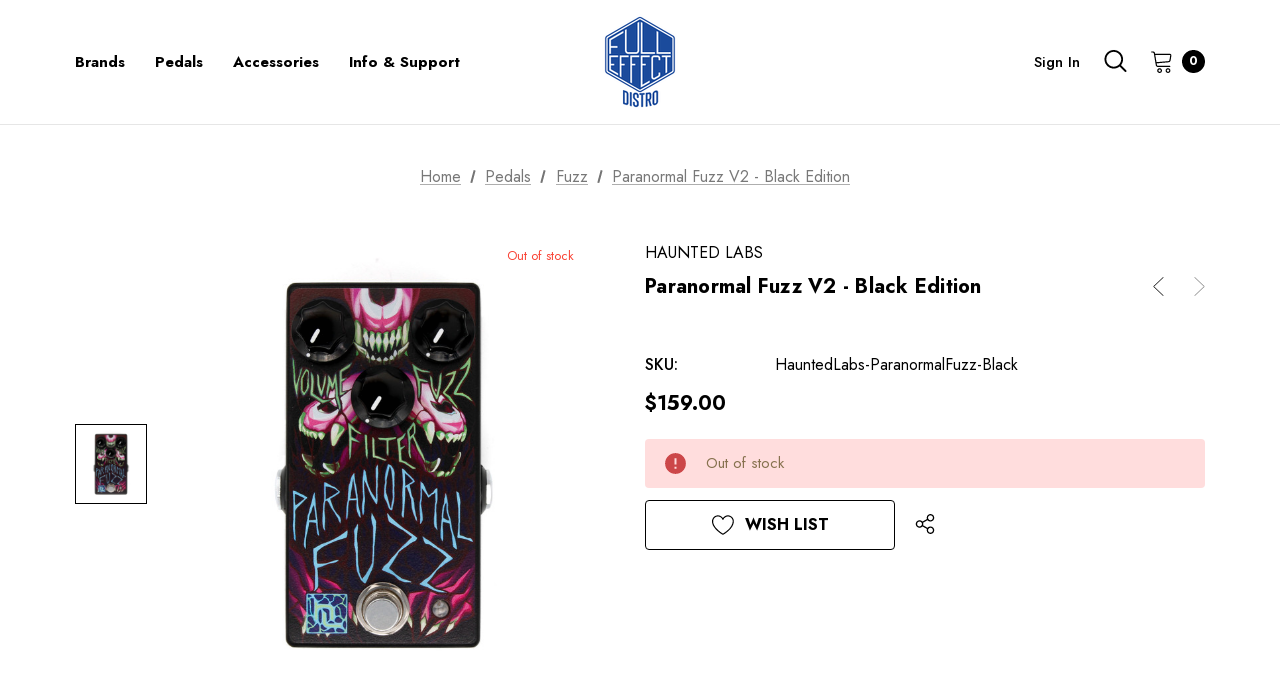

--- FILE ---
content_type: text/html; charset=UTF-8
request_url: https://fulleffectdistro.com/pedals/paranormal-fuzz-v2-black-edition/
body_size: 37790
content:


<!DOCTYPE html>
<html class="no-js" lang="en">
    <head>
        <title>Haunted Labs - Paranormal Fuzz V2 - Black</title>
        <link rel="dns-prefetch preconnect" href="https://cdn11.bigcommerce.com/s-unms814wvl" crossorigin><link rel="dns-prefetch preconnect" href="https://fonts.googleapis.com/" crossorigin><link rel="dns-prefetch preconnect" href="https://fonts.gstatic.com/" crossorigin>
        <meta property="product:price:amount" content="159" /><meta property="product:price:currency" content="USD" /><meta property="og:url" content="https://fulleffectdistro.com/pedals/paranormal-fuzz-v2-black-edition/" /><meta property="og:site_name" content="Full Effect Distro" /><meta name="keywords" content="guitar pedals, cusack music, mojo hand fx, bad cat, aj peat, fuzz pedal, delay pedal, compressor pedal, tremolo pedal, "><link rel='canonical' href='https://fulleffectdistro.com/pedals/paranormal-fuzz-v2-black-edition/' /><meta name='platform' content='bigcommerce.stencil' /><meta property="og:type" content="product" />
<meta property="og:title" content="Paranormal Fuzz V2 - Black Edition" />
<meta property="og:description" content="A collection of high-quality, American made, guitar effect pedals." />
<meta property="og:image" content="https://cdn11.bigcommerce.com/s-unms814wvl/products/203/images/494/_MG_7107__97071.1648592878.386.513.jpg?c=1" />
<meta property="pinterest:richpins" content="enabled" />
        
         

        <link href="https://cdn11.bigcommerce.com/s-unms814wvl/product_images/FED%20tiny%20logo.png?t&#x3D;1611421662" rel="shortcut icon">
        <meta name="viewport" content="width=device-width, initial-scale=1">

        <script>
            document.documentElement.className = document.documentElement.className.replace('no-js', 'js');
        </script>

        <script>
    function browserSupportsAllFeatures() {
        return window.Promise
            && window.fetch
            && window.URL
            && window.URLSearchParams
            && window.WeakMap
            // object-fit support
            && ('objectFit' in document.documentElement.style);
    }

    function loadScript(src) {
        var js = document.createElement('script');
        js.src = src;
        js.onerror = function () {
            console.error('Failed to load polyfill script ' + src);
        };
        document.head.appendChild(js);
    }

    if (!browserSupportsAllFeatures()) {
        loadScript('https://cdn11.bigcommerce.com/s-unms814wvl/stencil/eea8a1b0-be95-013c-206c-0ebb305ce818/e/f683c670-b9d6-013c-428d-363e86274252/dist/theme-bundle.polyfills.js');
    }
</script>
        <script>window.consentManagerTranslations = `{"locale":"en","locales":{"consent_manager.data_collection_warning":"en","consent_manager.accept_all_cookies":"en","consent_manager.gdpr_settings":"en","consent_manager.data_collection_preferences":"en","consent_manager.manage_data_collection_preferences":"en","consent_manager.use_data_by_cookies":"en","consent_manager.data_categories_table":"en","consent_manager.allow":"en","consent_manager.accept":"en","consent_manager.deny":"en","consent_manager.dismiss":"en","consent_manager.reject_all":"en","consent_manager.category":"en","consent_manager.purpose":"en","consent_manager.functional_category":"en","consent_manager.functional_purpose":"en","consent_manager.analytics_category":"en","consent_manager.analytics_purpose":"en","consent_manager.targeting_category":"en","consent_manager.advertising_category":"en","consent_manager.advertising_purpose":"en","consent_manager.essential_category":"en","consent_manager.esential_purpose":"en","consent_manager.yes":"en","consent_manager.no":"en","consent_manager.not_available":"en","consent_manager.cancel":"en","consent_manager.save":"en","consent_manager.back_to_preferences":"en","consent_manager.close_without_changes":"en","consent_manager.unsaved_changes":"en","consent_manager.by_using":"en","consent_manager.agree_on_data_collection":"en","consent_manager.change_preferences":"en","consent_manager.cancel_dialog_title":"en","consent_manager.privacy_policy":"en","consent_manager.allow_category_tracking":"en","consent_manager.disallow_category_tracking":"en"},"translations":{"consent_manager.data_collection_warning":"We use cookies (and other similar technologies) to collect data to improve your shopping experience.","consent_manager.accept_all_cookies":"Accept All Cookies","consent_manager.gdpr_settings":"Settings","consent_manager.data_collection_preferences":"Website Data Collection Preferences","consent_manager.manage_data_collection_preferences":"Manage Website Data Collection Preferences","consent_manager.use_data_by_cookies":" uses data collected by cookies and JavaScript libraries to improve your shopping experience.","consent_manager.data_categories_table":"The table below outlines how we use this data by category. To opt out of a category of data collection, select 'No' and save your preferences.","consent_manager.allow":"Allow","consent_manager.accept":"Accept","consent_manager.deny":"Deny","consent_manager.dismiss":"Dismiss","consent_manager.reject_all":"Reject all","consent_manager.category":"Category","consent_manager.purpose":"Purpose","consent_manager.functional_category":"Functional","consent_manager.functional_purpose":"Enables enhanced functionality, such as videos and live chat. If you do not allow these, then some or all of these functions may not work properly.","consent_manager.analytics_category":"Analytics","consent_manager.analytics_purpose":"Provide statistical information on site usage, e.g., web analytics so we can improve this website over time.","consent_manager.targeting_category":"Targeting","consent_manager.advertising_category":"Advertising","consent_manager.advertising_purpose":"Used to create profiles or personalize content to enhance your shopping experience.","consent_manager.essential_category":"Essential","consent_manager.esential_purpose":"Essential for the site and any requested services to work, but do not perform any additional or secondary function.","consent_manager.yes":"Yes","consent_manager.no":"No","consent_manager.not_available":"N/A","consent_manager.cancel":"Cancel","consent_manager.save":"Save","consent_manager.back_to_preferences":"Back to Preferences","consent_manager.close_without_changes":"You have unsaved changes to your data collection preferences. Are you sure you want to close without saving?","consent_manager.unsaved_changes":"You have unsaved changes","consent_manager.by_using":"By using our website, you're agreeing to our","consent_manager.agree_on_data_collection":"By using our website, you're agreeing to the collection of data as described in our ","consent_manager.change_preferences":"You can change your preferences at any time","consent_manager.cancel_dialog_title":"Are you sure you want to cancel?","consent_manager.privacy_policy":"Privacy Policy","consent_manager.allow_category_tracking":"Allow [CATEGORY_NAME] tracking","consent_manager.disallow_category_tracking":"Disallow [CATEGORY_NAME] tracking"}}`;</script>
        
        <script>
            window.lazySizesConfig = window.lazySizesConfig || {};
            window.lazySizesConfig.loadMode = 1;
        </script>
        <script async src="https://cdn11.bigcommerce.com/s-unms814wvl/stencil/eea8a1b0-be95-013c-206c-0ebb305ce818/e/f683c670-b9d6-013c-428d-363e86274252/dist/theme-bundle.head_async.js"></script>

        <link href="https://fonts.googleapis.com/css?family=Jost:800,700,500,400,600,900&display=swap" rel="stylesheet">
        <link data-stencil-stylesheet href="https://cdn11.bigcommerce.com/s-unms814wvl/stencil/eea8a1b0-be95-013c-206c-0ebb305ce818/e/f683c670-b9d6-013c-428d-363e86274252/css/theme-60975550-56c7-013e-98f8-462b47d30bb4.css" rel="stylesheet">

        <!-- Start Tracking Code for analytics_facebook -->

<script>
!function(f,b,e,v,n,t,s){if(f.fbq)return;n=f.fbq=function(){n.callMethod?n.callMethod.apply(n,arguments):n.queue.push(arguments)};if(!f._fbq)f._fbq=n;n.push=n;n.loaded=!0;n.version='2.0';n.queue=[];t=b.createElement(e);t.async=!0;t.src=v;s=b.getElementsByTagName(e)[0];s.parentNode.insertBefore(t,s)}(window,document,'script','https://connect.facebook.net/en_US/fbevents.js');

fbq('set', 'autoConfig', 'false', '765789718098027');
fbq('dataProcessingOptions', ['LDU'], 0, 0);
fbq('init', '765789718098027', {"external_id":"6787919a-3afb-44a1-8674-470b48e13634"});
fbq('set', 'agent', 'bigcommerce', '765789718098027');

function trackEvents() {
    var pathName = window.location.pathname;

    fbq('track', 'PageView', {}, "");

    // Search events start -- only fire if the shopper lands on the /search.php page
    if (pathName.indexOf('/search.php') === 0 && getUrlParameter('search_query')) {
        fbq('track', 'Search', {
            content_type: 'product_group',
            content_ids: [],
            search_string: getUrlParameter('search_query')
        });
    }
    // Search events end

    // Wishlist events start -- only fire if the shopper attempts to add an item to their wishlist
    if (pathName.indexOf('/wishlist.php') === 0 && getUrlParameter('added_product_id')) {
        fbq('track', 'AddToWishlist', {
            content_type: 'product_group',
            content_ids: []
        });
    }
    // Wishlist events end

    // Lead events start -- only fire if the shopper subscribes to newsletter
    if (pathName.indexOf('/subscribe.php') === 0 && getUrlParameter('result') === 'success') {
        fbq('track', 'Lead', {});
    }
    // Lead events end

    // Registration events start -- only fire if the shopper registers an account
    if (pathName.indexOf('/login.php') === 0 && getUrlParameter('action') === 'account_created') {
        fbq('track', 'CompleteRegistration', {}, "");
    }
    // Registration events end

    

    function getUrlParameter(name) {
        var cleanName = name.replace(/[\[]/, '\[').replace(/[\]]/, '\]');
        var regex = new RegExp('[\?&]' + cleanName + '=([^&#]*)');
        var results = regex.exec(window.location.search);
        return results === null ? '' : decodeURIComponent(results[1].replace(/\+/g, ' '));
    }
}

if (window.addEventListener) {
    window.addEventListener("load", trackEvents, false)
}
</script>
<noscript><img height="1" width="1" style="display:none" alt="null" src="https://www.facebook.com/tr?id=765789718098027&ev=PageView&noscript=1&a=plbigcommerce1.2&eid="/></noscript>

<!-- End Tracking Code for analytics_facebook -->

<!-- Start Tracking Code for analytics_siteverification -->

<meta name="google-site-verification" content="YOU2av1nJxXzD4eZTrI-Z5Z8dp_r75y985p3NIdoEL0" />

<!-- End Tracking Code for analytics_siteverification -->


<script type="text/javascript" src="https://checkout-sdk.bigcommerce.com/v1/loader.js" defer></script>
<script src="https://www.google.com/recaptcha/api.js" async defer></script>
<script type="text/javascript">
var BCData = {"product_attributes":{"sku":"HauntedLabs-ParanormalFuzz-Black","upc":null,"mpn":null,"gtin":null,"weight":null,"base":true,"image":null,"price":{"without_tax":{"formatted":"$159.00","value":159,"currency":"USD"},"tax_label":"Tax"},"out_of_stock_behavior":"label_option","out_of_stock_message":"Out of stock","available_modifier_values":[],"in_stock_attributes":[],"stock":0,"instock":false,"stock_message":"Out of stock","purchasable":true,"purchasing_message":"The selected product combination is currently unavailable.","call_for_price_message":null}};
</script>

<!-- TikTok Pixel Code Start: Initialization Script & Page Event -->
<script>
!function (w, d, t) {
  w.TiktokAnalyticsObject=t;var ttq=w[t]=w[t]||[];ttq.methods=["page","track","identify","instances","debug","on","off","once","ready","alias","group","enableCookie","disableCookie"],ttq.setAndDefer=function(t,e){t[e]=function(){t.push([e].concat(Array.prototype.slice.call(arguments,0)))}};for(var i=0;i<ttq.methods.length;i++)ttq.setAndDefer(ttq,ttq.methods[i]);ttq.instance=function(t){for(var e=ttq._i[t]||[],n=0;n<ttq.methods.length;n++)ttq.setAndDefer(e,ttq.methods[n]);return e},ttq.load=function(e,n){var i="https://analytics.tiktok.com/i18n/pixel/events.js";ttq._i=ttq._i||{},ttq._i[e]=[],ttq._i[e]._u=i,ttq._t=ttq._t||{},ttq._t[e]=+new Date,ttq._o=ttq._o||{},ttq._o[e]=n||{},ttq._partner=ttq._partner||"BigCommerce";var o=document.createElement("script");o.type="text/javascript",o.async=!0,o.src=i+"?sdkid="+e+"&lib="+t;var a=document.getElementsByTagName("script")[0];a.parentNode.insertBefore(o,a)};

  ttq.load('C81IE0UHQR2ICGNBRRSG');
  ttq.page();
}(window, document, 'ttq');

if (typeof BODL === 'undefined') {
  // https://developer.bigcommerce.com/theme-objects/breadcrumbs
  
  // https://developer.bigcommerce.com/theme-objects/brand
  
  // https://developer.bigcommerce.com/theme-objects/category
  
  
  // https://developer.bigcommerce.com/theme-objects/product
  
  
  
  
  // https://developer.bigcommerce.com/theme-objects/products
  
  // https://developer.bigcommerce.com/theme-objects/product_results
  
  // https://developer.bigcommerce.com/theme-objects/order
  
  // https://developer.bigcommerce.com/theme-objects/wishlist
  
  // https://developer.bigcommerce.com/theme-objects/wishlist
  
  // https://developer.bigcommerce.com/theme-objects/cart
  // (Fetching selective cart data to prevent additional payment button object html from causing JS parse error)
  var BODL = JSON.parse("{\"breadcrumbs\":[{\"url\":\"https://fulleffectdistro.com/\",\"name\":\"Home\"},{\"url\":\"https://fulleffectdistro.com/pedals/\",\"name\":\"Pedals\"},{\"url\":\"https://fulleffectdistro.com/pedals/fuzz/\",\"name\":\"Fuzz\"},{\"url\":\"https://fulleffectdistro.com/pedals/paranormal-fuzz-v2-black-edition/\",\"name\":\"Paranormal Fuzz V2 - Black Edition\"}],\"productId\":203,\"productTitle\":\"Paranormal Fuzz V2 - Black Edition\",\"productCurrency\":\"USD\",\"productPrice\":159,\"products\":{\"new\":[{\"id\":366,\"sku\":\"MojoHand-Baja\",\"name\":\"Swim Team - Baja Blue Edition\",\"url\":\"https://fulleffectdistro.com/brands/swim-team-baja-blue-edition/\",\"availability\":\"\",\"rating\":null,\"brand\":{\"name\":\"Mojo Hand FX\"},\"category\":[\"Brands\",\"Brands/Mojo Hand FX\",\"Pedals\",\"Pedals/Modulation & Filter\"],\"summary\":\"New Baja Blue powder coat on the same Swim Team you know and love!\\nThe Swim Team features an original quad chorus design teamed up with a vintage inspired flanger together in one compact package. The...\",\"image\":{\"data\":\"https://cdn11.bigcommerce.com/s-unms814wvl/images/stencil/{:size}/products/366/1083/swimteambaja__88132.1765314051.png?c=1\",\"alt\":\"Swim Team - Baja Blue Edition\"},\"images\":[{\"data\":\"https://cdn11.bigcommerce.com/s-unms814wvl/images/stencil/{:size}/products/366/1083/swimteambaja__88132.1765314051.png?c=1\",\"alt\":\"Swim Team - Baja Blue Edition\"}],\"date_added\":\"Nov 25th 2025\",\"pre_order\":false,\"show_cart_action\":true,\"has_options\":false,\"stock_level\":null,\"low_stock_level\":null,\"qty_in_cart\":0,\"custom_fields\":null,\"num_reviews\":null,\"weight\":{\"formatted\":\"14.00 Ounces\",\"value\":14},\"demo\":false,\"add_to_cart_url\":\"https://fulleffectdistro.com/cart.php?action=add&product_id=366\",\"price\":{\"without_tax\":{\"currency\":\"USD\",\"formatted\":\"$159.00\",\"value\":159},\"tax_label\":\"Tax\"},\"add_to_wishlist_url\":\"/wishlist.php?action=add&product_id=366\"},{\"id\":365,\"sku\":\"MojoHand-Kal\",\"name\":\"Kalamashoegazer - Echo Gaze\",\"url\":\"https://fulleffectdistro.com/brands/kalamashoegazer-echo-gaze/\",\"availability\":\"\",\"rating\":null,\"brand\":{\"name\":\"Mojo Hand FX\"},\"category\":[\"Brands\",\"Brands/Mojo Hand FX\",\"Pedals\",\"Pedals/Delay & Reverb\"],\"summary\":\"A reverb/delay voiced for shoegaze and dream pop. The pedal features artwork from Kalamashoegazer 2025!\\n&nbsp;\\nThe control scheme is simple but effective.\\nEcho sets your delay time. Max is about 400...\",\"image\":{\"data\":\"https://cdn11.bigcommerce.com/s-unms814wvl/images/stencil/{:size}/products/365/1082/kalamashoegazerpedal__20042.1765314028.png?c=1\",\"alt\":\"Kalamashoegazer - Echo Gaze\"},\"images\":[{\"data\":\"https://cdn11.bigcommerce.com/s-unms814wvl/images/stencil/{:size}/products/365/1082/kalamashoegazerpedal__20042.1765314028.png?c=1\",\"alt\":\"Kalamashoegazer - Echo Gaze\"},{\"data\":\"https://cdn11.bigcommerce.com/s-unms814wvl/images/stencil/{:size}/products/365/1073/shoegazerrestock__14203.1761144063.jpg?c=1\",\"alt\":\"Kalamashoegazer - Echo Gaze\"}],\"date_added\":\"Oct 22nd 2025\",\"pre_order\":false,\"show_cart_action\":true,\"has_options\":false,\"stock_level\":null,\"low_stock_level\":null,\"qty_in_cart\":0,\"custom_fields\":null,\"num_reviews\":null,\"weight\":{\"formatted\":\"14.00 Ounces\",\"value\":14},\"demo\":false,\"add_to_cart_url\":\"https://fulleffectdistro.com/cart.php?action=add&product_id=365\",\"price\":{\"without_tax\":{\"currency\":\"USD\",\"formatted\":\"$170.00\",\"value\":170},\"tax_label\":\"Tax\"},\"add_to_wishlist_url\":\"/wishlist.php?action=add&product_id=365\"},{\"id\":364,\"sku\":\"KJams-Flanger\",\"name\":\"Flanger\",\"url\":\"https://fulleffectdistro.com/brands/flanger/\",\"availability\":\"\",\"rating\":null,\"brand\":{\"name\":\"KJams\"},\"category\":[\"Brands\",\"Brands/KJams\",\"Pedals\",\"Pedals/Modulation & Filter\"],\"summary\":\"The KJams Flanger features 2 flanger programs. EM is modeled after a late 70s Electric Mistress,and ADA is modeled after a late 70s A/DA. I looked at several of these 70's flangers. They differ from...\",\"image\":{\"data\":\"https://cdn11.bigcommerce.com/s-unms814wvl/images/stencil/{:size}/products/364/1071/kjamsflangerface__43798.1760474236.png?c=1\",\"alt\":\"Flanger\"},\"images\":[{\"data\":\"https://cdn11.bigcommerce.com/s-unms814wvl/images/stencil/{:size}/products/364/1071/kjamsflangerface__43798.1760474236.png?c=1\",\"alt\":\"Flanger\"},{\"data\":\"https://cdn11.bigcommerce.com/s-unms814wvl/images/stencil/{:size}/products/364/1067/flangerside__43345.1760474235.png?c=1\",\"alt\":\"Flanger\"}],\"date_added\":\"Oct 14th 2025\",\"pre_order\":false,\"show_cart_action\":true,\"has_options\":false,\"stock_level\":null,\"low_stock_level\":null,\"qty_in_cart\":0,\"custom_fields\":null,\"num_reviews\":null,\"weight\":{\"formatted\":\"14.00 Ounces\",\"value\":14},\"demo\":false,\"add_to_cart_url\":\"https://fulleffectdistro.com/cart.php?action=add&product_id=364\",\"price\":{\"without_tax\":{\"currency\":\"USD\",\"formatted\":\"$190.00\",\"value\":190},\"tax_label\":\"Tax\"},\"add_to_wishlist_url\":\"/wishlist.php?action=add&product_id=364\"},{\"id\":363,\"sku\":\"MojoHand-SMP\",\"name\":\"SMPLoFi\",\"url\":\"https://fulleffectdistro.com/pedals/smplofi/\",\"availability\":\"\",\"rating\":null,\"brand\":{\"name\":\"Mojo Hand FX\"},\"category\":[\"Pedals\",\"Pedals/Multi-FX\",\"Pedals/Modulation & Filter\",\"Pedals/Delay & Reverb\",\"Pedals/Overdrive & Distortion\",\"Brands\",\"Brands/Mojo Hand FX\"],\"summary\":\"Background:\\n\\nThis pedal was inspired by a retro console that became a turning point in video game sound design. It was called the Super Nintendo (SNES). Before the SNES, video game sound was created...\",\"image\":{\"data\":\"https://cdn11.bigcommerce.com/s-unms814wvl/images/stencil/{:size}/products/363/1080/smpsize__53223.1765313544.png?c=1\",\"alt\":\"SMPLoFi\"},\"images\":[{\"data\":\"https://cdn11.bigcommerce.com/s-unms814wvl/images/stencil/{:size}/products/363/1080/smpsize__53223.1765313544.png?c=1\",\"alt\":\"SMPLoFi\"},{\"data\":\"https://cdn11.bigcommerce.com/s-unms814wvl/images/stencil/{:size}/products/363/1077/SMPLoFiwebshotside__15679.1762358227.png?c=1\",\"alt\":\"SMPLoFi\"}],\"date_added\":\"Sep 18th 2025\",\"pre_order\":false,\"show_cart_action\":true,\"has_options\":false,\"stock_level\":null,\"low_stock_level\":null,\"qty_in_cart\":0,\"custom_fields\":null,\"num_reviews\":null,\"weight\":{\"formatted\":\"14.00 Ounces\",\"value\":14},\"demo\":false,\"add_to_cart_url\":\"https://fulleffectdistro.com/cart.php?action=add&product_id=363\",\"price\":{\"without_tax\":{\"currency\":\"USD\",\"formatted\":\"$159.99\",\"value\":159.99},\"tax_label\":\"Tax\"},\"add_to_wishlist_url\":\"/wishlist.php?action=add&product_id=363\"},{\"id\":362,\"sku\":\"BearFoot-SB\",\"name\":\"Silver Bird\",\"url\":\"https://fulleffectdistro.com/brands/silver-bird/\",\"availability\":\"\",\"rating\":null,\"brand\":{\"name\":\"BearFoot FX\"},\"category\":[\"Brands\",\"Brands/BearFoot FX\",\"Pedals\",\"Pedals/Overdrive & Distortion\"],\"summary\":\"Sliver Bird is a medium overdrive, from light break up to Free bird!Backstory by&nbsp;Bjorn:\\n\\\"This is a dynamic preamp/overdrive to carry in your guitar case.&nbsp; It can be used for \\\"edge of...\",\"image\":{\"data\":\"https://cdn11.bigcommerce.com/s-unms814wvl/images/stencil/{:size}/products/362/1056/silverbirdbig__22248.1753816685.png?c=1\",\"alt\":\"Silver Bird\"},\"images\":[{\"data\":\"https://cdn11.bigcommerce.com/s-unms814wvl/images/stencil/{:size}/products/362/1056/silverbirdbig__22248.1753816685.png?c=1\",\"alt\":\"Silver Bird\"},{\"data\":\"https://cdn11.bigcommerce.com/s-unms814wvl/images/stencil/{:size}/products/362/1055/silverbirdlong__91965.1753816685.png?c=1\",\"alt\":\"Silver Bird\"},{\"data\":\"https://cdn11.bigcommerce.com/s-unms814wvl/images/stencil/{:size}/products/362/1058/silverbirdartshot__62620.1753985292.jpg?c=1\",\"alt\":\"Silver Bird\"}],\"date_added\":\"Jul 29th 2025\",\"pre_order\":false,\"show_cart_action\":true,\"has_options\":false,\"stock_level\":null,\"low_stock_level\":null,\"qty_in_cart\":0,\"custom_fields\":null,\"num_reviews\":null,\"weight\":{\"formatted\":\"14.00 Ounces\",\"value\":14},\"demo\":false,\"add_to_cart_url\":\"https://fulleffectdistro.com/cart.php?action=add&product_id=362\",\"price\":{\"without_tax\":{\"currency\":\"USD\",\"formatted\":\"$179.00\",\"value\":179},\"tax_label\":\"Tax\"},\"add_to_wishlist_url\":\"/wishlist.php?action=add&product_id=362\"},{\"id\":361,\"sku\":\"BearFoot-RGOD\",\"name\":\"Royal Gold OD\",\"url\":\"https://fulleffectdistro.com/brands/royal-gold-od/\",\"availability\":\"\",\"rating\":null,\"brand\":{\"name\":\"BearFoot FX\"},\"category\":[\"Brands\",\"Brands/BearFoot FX\",\"Pedals\",\"Pedals/Overdrive & Distortion\"],\"summary\":\"Welcome to the Royal Family of OD\\nBackstory from Bjorn:\\n\\\"This is an overdrive with a dynamic span allowing sparkling cleans transforming into soft saturation. A consequence of distortion is that...\",\"image\":{\"data\":\"https://cdn11.bigcommerce.com/s-unms814wvl/images/stencil/{:size}/products/361/1052/royalgoldbig__49901.1753811055.png?c=1\",\"alt\":\"Royal Gold OD\"},\"images\":[{\"data\":\"https://cdn11.bigcommerce.com/s-unms814wvl/images/stencil/{:size}/products/361/1052/royalgoldbig__49901.1753811055.png?c=1\",\"alt\":\"Royal Gold OD\"},{\"data\":\"https://cdn11.bigcommerce.com/s-unms814wvl/images/stencil/{:size}/products/361/1057/royalgoldlong__82650.1753816783.png?c=1\",\"alt\":\"Royal Gold OD\"},{\"data\":\"https://cdn11.bigcommerce.com/s-unms814wvl/images/stencil/{:size}/products/361/1060/royalgoldartshot__04384.1753985335.jpg?c=1\",\"alt\":\"Royal Gold OD\"}],\"date_added\":\"Jul 9th 2025\",\"pre_order\":false,\"show_cart_action\":true,\"has_options\":false,\"stock_level\":null,\"low_stock_level\":null,\"qty_in_cart\":0,\"custom_fields\":null,\"num_reviews\":null,\"weight\":{\"formatted\":\"14.00 Ounces\",\"value\":14},\"demo\":false,\"add_to_cart_url\":\"https://fulleffectdistro.com/cart.php?action=add&product_id=361\",\"price\":{\"without_tax\":{\"currency\":\"USD\",\"formatted\":\"$199.99\",\"value\":199.99},\"tax_label\":\"Tax\"},\"add_to_wishlist_url\":\"/wishlist.php?action=add&product_id=361\"},{\"id\":360,\"sku\":\"BearFoot-MGC\",\"name\":\"Mallard Green Compressor\",\"url\":\"https://fulleffectdistro.com/brands/mallard-green-compressor/\",\"availability\":\"\",\"rating\":null,\"brand\":{\"name\":\"BearFoot FX\"},\"category\":[\"Brands\",\"Brands/BearFoot FX\",\"Pedals\",\"Pedals/Boost & Compression\"],\"summary\":\"This is an optical compressor with pre-bass and post-treble controls based off of the BJFE Pale Green Compressor. Versions of this compressor have been used by Jim James (My Morning Jacket), Reeves...\",\"image\":{\"data\":\"https://cdn11.bigcommerce.com/s-unms814wvl/images/stencil/{:size}/products/360/1053/mallardgreenbig__60406.1753812318.png?c=1\",\"alt\":\"Mallard Green Compressor\"},\"images\":[{\"data\":\"https://cdn11.bigcommerce.com/s-unms814wvl/images/stencil/{:size}/products/360/1053/mallardgreenbig__60406.1753812318.png?c=1\",\"alt\":\"Mallard Green Compressor\"},{\"data\":\"https://cdn11.bigcommerce.com/s-unms814wvl/images/stencil/{:size}/products/360/1054/mallardlong__51299.1753812472.png?c=1\",\"alt\":\"Mallard Green Compressor\"},{\"data\":\"https://cdn11.bigcommerce.com/s-unms814wvl/images/stencil/{:size}/products/360/1059/mallardgreenartshot__85937.1753985316.jpg?c=1\",\"alt\":\"Mallard Green Compressor\"}],\"date_added\":\"Jul 8th 2025\",\"pre_order\":false,\"show_cart_action\":true,\"has_options\":false,\"stock_level\":null,\"low_stock_level\":null,\"qty_in_cart\":0,\"custom_fields\":null,\"num_reviews\":null,\"weight\":{\"formatted\":\"14.00 Ounces\",\"value\":14},\"demo\":false,\"add_to_cart_url\":\"https://fulleffectdistro.com/cart.php?action=add&product_id=360\",\"price\":{\"without_tax\":{\"currency\":\"USD\",\"formatted\":\"$179.00\",\"value\":179},\"tax_label\":\"Tax\"},\"add_to_wishlist_url\":\"/wishlist.php?action=add&product_id=360\"},{\"id\":359,\"sku\":\"BearFoot-AWF\",\"name\":\"Arctic White Fuzz\",\"url\":\"https://fulleffectdistro.com/brands/arctic-white-fuzz/\",\"availability\":\"\",\"rating\":null,\"brand\":{\"name\":\"BearFoot FX\"},\"category\":[\"Brands\",\"Brands/BearFoot FX\",\"Pedals\",\"Pedals/Fuzz\"],\"summary\":\"This is a pedalboard friendly silicon fuzz. Albeit, not a fuzz face.Backstory from Bjorn:\\\"This started its life as I was making a pedalboard for guitar shows and I wanted a fuzz pedal on it. but,...\",\"image\":{\"data\":\"https://cdn11.bigcommerce.com/s-unms814wvl/images/stencil/{:size}/products/359/1046/arcticwhiteface__44737.1751991376.png?c=1\",\"alt\":\"Arctic White Fuzz\"},\"images\":[{\"data\":\"https://cdn11.bigcommerce.com/s-unms814wvl/images/stencil/{:size}/products/359/1046/arcticwhiteface__44737.1751991376.png?c=1\",\"alt\":\"Arctic White Fuzz\"},{\"data\":\"https://cdn11.bigcommerce.com/s-unms814wvl/images/stencil/{:size}/products/359/1047/arcticwhiteside__65908.1751991376.png?c=1\",\"alt\":\"Arctic White Fuzz\"},{\"data\":\"https://cdn11.bigcommerce.com/s-unms814wvl/images/stencil/{:size}/products/359/1061/arcticwhiteartshot__66676.1753985359.jpg?c=1\",\"alt\":\"Arctic White Fuzz\"}],\"date_added\":\"Jul 8th 2025\",\"pre_order\":false,\"show_cart_action\":true,\"has_options\":false,\"stock_level\":null,\"low_stock_level\":null,\"qty_in_cart\":0,\"custom_fields\":null,\"num_reviews\":null,\"weight\":{\"formatted\":\"14.00 Ounces\",\"value\":14},\"demo\":false,\"add_to_cart_url\":\"https://fulleffectdistro.com/cart.php?action=add&product_id=359\",\"price\":{\"without_tax\":{\"currency\":\"USD\",\"formatted\":\"$189.00\",\"value\":189},\"tax_label\":\"Tax\"},\"add_to_wishlist_url\":\"/wishlist.php?action=add&product_id=359\"},{\"id\":355,\"sku\":\"Packard-18SN\",\"name\":\"18\\\" Slanted Narrow\",\"url\":\"https://fulleffectdistro.com/brands/18-slanted-narrow/\",\"availability\":\"\",\"rating\":null,\"brand\":{\"name\":\"Packard Pedal Boards\"},\"category\":[\"Brands\",\"Brands/Packard Pedal Boards\",\"Accessories\",\"Accessories/Pedal Boards\"],\"summary\":\"Packard Pedalboards are made by hand in Holland, Michigan USA. They are engineered to be a useful and stylish platform for your pedals. The surface is smooth and durable. Removing sticky velcro will...\",\"image\":{\"data\":\"https://cdn11.bigcommerce.com/s-unms814wvl/images/stencil/{:size}/products/355/1036/Robin18SNfront__55481.1749154366.jpg?c=1\",\"alt\":\"18\\\" Slanted Narrow\"},\"images\":[{\"data\":\"https://cdn11.bigcommerce.com/s-unms814wvl/images/stencil/{:size}/products/355/1036/Robin18SNfront__55481.1749154366.jpg?c=1\",\"alt\":\"18\\\" Slanted Narrow\"},{\"data\":\"https://cdn11.bigcommerce.com/s-unms814wvl/images/stencil/{:size}/products/355/1038/Robin18SNpedals__17578.1749154367.jpg?c=1\",\"alt\":\"18\\\" Slanted Narrow\"},{\"data\":\"https://cdn11.bigcommerce.com/s-unms814wvl/images/stencil/{:size}/products/355/1037/Saddle18SNFront__65182.1749154367.jpg?c=1\",\"alt\":\"18\\\" Slanted Narrow\"},{\"data\":\"https://cdn11.bigcommerce.com/s-unms814wvl/images/stencil/{:size}/products/355/1039/Saddle18SNpedals__68380.1749154367.jpg?c=1\",\"alt\":\"18\\\" Slanted Narrow\"}],\"date_added\":\"Jun 5th 2025\",\"pre_order\":false,\"show_cart_action\":true,\"has_options\":true,\"stock_level\":null,\"low_stock_level\":null,\"qty_in_cart\":0,\"custom_fields\":null,\"num_reviews\":null,\"weight\":{\"formatted\":\"14.00 Ounces\",\"value\":14},\"demo\":false,\"price\":{\"without_tax\":{\"currency\":\"USD\",\"formatted\":\"$180.00\",\"value\":180},\"tax_label\":\"Tax\"},\"add_to_wishlist_url\":\"/wishlist.php?action=add&product_id=355\"},{\"id\":354,\"sku\":\"Packard-24R\",\"name\":\"24\\\" Riser\",\"url\":\"https://fulleffectdistro.com/brands/24-riser/\",\"availability\":\"\",\"rating\":null,\"brand\":{\"name\":\"Packard Pedal Boards\"},\"category\":[\"Brands\",\"Brands/Packard Pedal Boards\",\"Accessories\",\"Accessories/Pedal Boards\"],\"summary\":\"Packard Pedalboards are made by hand in Holland, Michigan USA. They are engineered to be a useful and stylish platform for your pedals. The surface is smooth and durable. Removing sticky velcro will...\",\"image\":{\"data\":\"https://cdn11.bigcommerce.com/s-unms814wvl/images/stencil/{:size}/products/354/1025/pink24riserfront__62638.1749153560.jpg?c=1\",\"alt\":\"24\\\" Riser\"},\"images\":[{\"data\":\"https://cdn11.bigcommerce.com/s-unms814wvl/images/stencil/{:size}/products/354/1025/pink24riserfront__62638.1749153560.jpg?c=1\",\"alt\":\"24\\\" Riser\"},{\"data\":\"https://cdn11.bigcommerce.com/s-unms814wvl/images/stencil/{:size}/products/354/1030/pink24riserpedals__29971.1749153561.jpg?c=1\",\"alt\":\"24\\\" Riser\"},{\"data\":\"https://cdn11.bigcommerce.com/s-unms814wvl/images/stencil/{:size}/products/354/1028/Pink24riserhinge__05634.1749153560.jpg?c=1\",\"alt\":\"24\\\" Riser\"},{\"data\":\"https://cdn11.bigcommerce.com/s-unms814wvl/images/stencil/{:size}/products/354/1029/Saddle24RiserFront__84879.1749153561.jpg?c=1\",\"alt\":\"24\\\" Riser\"},{\"data\":\"https://cdn11.bigcommerce.com/s-unms814wvl/images/stencil/{:size}/products/354/1026/Saddle24RiserHinge__56866.1749153560.jpg?c=1\",\"alt\":\"24\\\" Riser\"}],\"date_added\":\"Jun 5th 2025\",\"pre_order\":false,\"show_cart_action\":true,\"has_options\":true,\"stock_level\":null,\"low_stock_level\":null,\"qty_in_cart\":0,\"custom_fields\":null,\"num_reviews\":null,\"weight\":{\"formatted\":\"14.00 Ounces\",\"value\":14},\"demo\":false,\"price\":{\"without_tax\":{\"currency\":\"USD\",\"formatted\":\"$375.00\",\"value\":375},\"tax_label\":\"Tax\"},\"add_to_wishlist_url\":\"/wishlist.php?action=add&product_id=354\"},{\"id\":352,\"sku\":\"Packard-24SN\",\"name\":\"24\\\" Slanted Narrow\",\"url\":\"https://fulleffectdistro.com/brands/24-slanted-narrow/\",\"availability\":\"\",\"rating\":null,\"brand\":{\"name\":\"Packard Pedal Boards\"},\"category\":[\"Brands\",\"Brands/Packard Pedal Boards\",\"Accessories\",\"Accessories/Pedal Boards\"],\"summary\":\"Packard Pedalboards are made by hand in Holland, Michigan USA. They are engineered to be a useful and stylish platform for your pedals. The surface is smooth and durable. Removing sticky velcro will...\",\"image\":{\"data\":\"https://cdn11.bigcommerce.com/s-unms814wvl/images/stencil/{:size}/products/352/1000/lavenderlong__75169.1749154541.jpg?c=1\",\"alt\":\"24\\\" Slanted Narrow\"},\"images\":[{\"data\":\"https://cdn11.bigcommerce.com/s-unms814wvl/images/stencil/{:size}/products/352/1000/lavenderlong__75169.1749154541.jpg?c=1\",\"alt\":\"24\\\" Slanted Narrow\"},{\"data\":\"https://cdn11.bigcommerce.com/s-unms814wvl/images/stencil/{:size}/products/352/1001/lavenderpedalsangled__30726.1747843784.jpg?c=1\",\"alt\":\"24\\\" Slanted Narrow\"},{\"data\":\"https://cdn11.bigcommerce.com/s-unms814wvl/images/stencil/{:size}/products/352/1019/burstsmallslantside__62317.1749074804.jpg?c=1\",\"alt\":\"24\\\" Slanted Narrow\"},{\"data\":\"https://cdn11.bigcommerce.com/s-unms814wvl/images/stencil/{:size}/products/352/1017/sbbsmallslantpedals__77766.1749074804.jpg?c=1\",\"alt\":\"24\\\" Slanted Narrow\"}],\"date_added\":\"May 21st 2025\",\"pre_order\":false,\"show_cart_action\":true,\"has_options\":true,\"stock_level\":null,\"low_stock_level\":null,\"qty_in_cart\":0,\"custom_fields\":null,\"num_reviews\":null,\"weight\":{\"formatted\":\"14.00 Ounces\",\"value\":14},\"demo\":false,\"price\":{\"without_tax\":{\"currency\":\"USD\",\"formatted\":\"$200.00\",\"value\":200},\"tax_label\":\"Tax\"},\"add_to_wishlist_url\":\"/wishlist.php?action=add&product_id=352\"},{\"id\":351,\"sku\":\"Packard-18SW\",\"name\":\"18\\\" Slanted Wide\",\"url\":\"https://fulleffectdistro.com/brands/18-slanted-wide/\",\"availability\":\"\",\"rating\":null,\"brand\":{\"name\":\"Packard Pedal Boards\"},\"category\":[\"Brands\",\"Brands/Packard Pedal Boards\",\"Accessories\",\"Accessories/Pedal Boards\"],\"summary\":\"Packard Pedalboards are made by hand in Holland, Michigan USA. They are engineered to be a useful and stylish platform for your pedals. The surface is smooth and durable. Removing sticky velcro will...\",\"image\":{\"data\":\"https://cdn11.bigcommerce.com/s-unms814wvl/images/stencil/{:size}/products/351/998/seafoamflat__55610.1749154843.jpg?c=1\",\"alt\":\"18\\\" Slanted Wide\"},\"images\":[{\"data\":\"https://cdn11.bigcommerce.com/s-unms814wvl/images/stencil/{:size}/products/351/998/seafoamflat__55610.1749154843.jpg?c=1\",\"alt\":\"18\\\" Slanted Wide\"},{\"data\":\"https://cdn11.bigcommerce.com/s-unms814wvl/images/stencil/{:size}/products/351/997/seafoampedals__59966.1747841317.jpg?c=1\",\"alt\":\"18\\\" Slanted Wide\"}],\"date_added\":\"May 21st 2025\",\"pre_order\":false,\"show_cart_action\":true,\"has_options\":true,\"stock_level\":null,\"low_stock_level\":null,\"qty_in_cart\":0,\"custom_fields\":null,\"num_reviews\":null,\"weight\":{\"formatted\":\"14.00 Ounces\",\"value\":14},\"demo\":false,\"price\":{\"without_tax\":{\"currency\":\"USD\",\"formatted\":\"$225.00\",\"value\":225},\"tax_label\":\"Tax\"},\"add_to_wishlist_url\":\"/wishlist.php?action=add&product_id=351\"}],\"featured\":[{\"id\":293,\"sku\":\"Schutone-LunaObscura\",\"name\":\"Luna Obscura - Dark Side Inspired Multi-FX\",\"url\":\"https://fulleffectdistro.com/luna-obscura/\",\"availability\":\"\",\"rating\":null,\"brand\":{\"name\":\"Schu-Tone\"},\"category\":[\"Pedals/Multi-FX\",\"Pedals\",\"Brands/Schu-Tone\"],\"summary\":\"Come to the dark side with the Schu-Tone Luna Obscura! The Luna Obscura is an all-in-one pedalboard in a single pedal. Based on David Gilmour's rig from the Dark Side of the Moon era, this pedal has...\",\"image\":{\"data\":\"https://cdn11.bigcommerce.com/s-unms814wvl/images/stencil/{:size}/products/293/679/Luna_Obscura_-_transparent__84320.1689786781.png?c=1\",\"alt\":\"Luna Obscura - Schu-Tone - David Gilmour, Pink Floyd, Dark Side of the Moon inspired guitar pedal with boost, fuzz, vibe, delay\"},\"images\":[{\"data\":\"https://cdn11.bigcommerce.com/s-unms814wvl/images/stencil/{:size}/products/293/679/Luna_Obscura_-_transparent__84320.1689786781.png?c=1\",\"alt\":\"Luna Obscura - Schu-Tone - David Gilmour, Pink Floyd, Dark Side of the Moon inspired guitar pedal with boost, fuzz, vibe, delay\"}],\"date_added\":\"Jul 19th 2023\",\"pre_order\":false,\"show_cart_action\":true,\"has_options\":false,\"stock_level\":3,\"low_stock_level\":10,\"qty_in_cart\":0,\"custom_fields\":null,\"num_reviews\":null,\"weight\":{\"formatted\":\"42.00 Ounces\",\"value\":42},\"demo\":false,\"add_to_cart_url\":\"https://fulleffectdistro.com/cart.php?action=add&product_id=293\",\"price\":{\"without_tax\":{\"currency\":\"USD\",\"formatted\":\"$349.00\",\"value\":349},\"tax_label\":\"Tax\"},\"add_to_wishlist_url\":\"/wishlist.php?action=add&product_id=293\"},{\"id\":292,\"sku\":\"KJams-Tremolo\",\"name\":\"Tremolo - Tap Tempo Harmonic Tremolo\",\"url\":\"https://fulleffectdistro.com/kjams/tremolo-tap-tempo-tremolo/\",\"availability\":\"\",\"rating\":null,\"brand\":{\"name\":\"KJams\"},\"category\":[\"Pedals\",\"Pedals/Modulation & Filter\",\"Brands/KJams\"],\"summary\":\"The KJams Tremolo features output level control, true bypass, built-in tap switch, external tap switch input, external expression pedal input, and three program control pots. The pedal is based on...\",\"image\":{\"data\":\"https://cdn11.bigcommerce.com/s-unms814wvl/images/stencil/{:size}/products/292/676/KJams_Tremolo__34929.1687353408.png?c=1\",\"alt\":\"K Jams Tremolo - Tap Tempo Harmonic Tremolo with multiple waveforms\"},\"images\":[{\"data\":\"https://cdn11.bigcommerce.com/s-unms814wvl/images/stencil/{:size}/products/292/676/KJams_Tremolo__34929.1687353408.png?c=1\",\"alt\":\"K Jams Tremolo - Tap Tempo Harmonic Tremolo with multiple waveforms\"},{\"data\":\"https://cdn11.bigcommerce.com/s-unms814wvl/images/stencil/{:size}/products/292/677/kjams_Tremolo-3__28794.1687270325.jpg?c=1\",\"alt\":\"Tremolo - Tap Tempo Harmonic Tremolo\"},{\"data\":\"https://cdn11.bigcommerce.com/s-unms814wvl/images/stencil/{:size}/products/292/678/kjams_Tremolo-4__21886.1687270324.jpg?c=1\",\"alt\":\"Tremolo - Tap Tempo Harmonic Tremolo\"}],\"date_added\":\"Jun 20th 2023\",\"pre_order\":false,\"show_cart_action\":true,\"has_options\":false,\"stock_level\":8,\"low_stock_level\":10,\"qty_in_cart\":0,\"custom_fields\":null,\"num_reviews\":null,\"weight\":{\"formatted\":\"20.00 Ounces\",\"value\":20},\"demo\":false,\"add_to_cart_url\":\"https://fulleffectdistro.com/cart.php?action=add&product_id=292\",\"price\":{\"without_tax\":{\"currency\":\"USD\",\"formatted\":\"$190.00\",\"value\":190},\"tax_label\":\"Tax\"},\"add_to_wishlist_url\":\"/wishlist.php?action=add&product_id=292\"},{\"id\":289,\"sku\":\"KJams-Rotary2\",\"name\":\"Rotary 2 - Dual Rotary Speaker Simulator\",\"url\":\"https://fulleffectdistro.com/kjams/rotary-2/\",\"availability\":\"\",\"rating\":null,\"brand\":{\"name\":\"KJams\"},\"category\":[\"Pedals\",\"Pedals/Modulation & Filter\",\"Brands/KJams\"],\"summary\":\"A dual speed rotary simulator! This pedal features true bypass, built-in speed switch, external speed switch input, external expression pedal input, output level control, real wood control panel, and...\",\"image\":{\"data\":\"https://cdn11.bigcommerce.com/s-unms814wvl/images/stencil/{:size}/products/289/673/KJams-Rotary2__52585.1684181632.png?c=1\",\"alt\":\"Rotary 2 - Dual Rotary Speaker Simulator\"},\"images\":[{\"data\":\"https://cdn11.bigcommerce.com/s-unms814wvl/images/stencil/{:size}/products/289/673/KJams-Rotary2__52585.1684181632.png?c=1\",\"alt\":\"Rotary 2 - Dual Rotary Speaker Simulator\"},{\"data\":\"https://cdn11.bigcommerce.com/s-unms814wvl/images/stencil/{:size}/products/289/671/KJams-Rotary2-2__66747.1684181630.jpg?c=1\",\"alt\":\"Rotary 2 - Dual Rotary Speaker Simulator\"},{\"data\":\"https://cdn11.bigcommerce.com/s-unms814wvl/images/stencil/{:size}/products/289/672/KJams-Rotary2-1__58489.1684181630.jpg?c=1\",\"alt\":\"Rotary 2 - Dual Rotary Speaker Simulator\"}],\"date_added\":\"May 15th 2023\",\"pre_order\":false,\"show_cart_action\":true,\"has_options\":false,\"stock_level\":2,\"low_stock_level\":10,\"qty_in_cart\":0,\"custom_fields\":null,\"num_reviews\":null,\"weight\":{\"formatted\":\"20.00 Ounces\",\"value\":20},\"demo\":false,\"add_to_cart_url\":\"https://fulleffectdistro.com/cart.php?action=add&product_id=289\",\"price\":{\"without_tax\":{\"currency\":\"USD\",\"formatted\":\"$190.00\",\"value\":190},\"tax_label\":\"Tax\"},\"add_to_wishlist_url\":\"/wishlist.php?action=add&product_id=289\"},{\"id\":286,\"sku\":\"HauntedLabs-ShadowWinds\",\"name\":\"Shadow Winds\",\"url\":\"https://fulleffectdistro.com/shadow-winds/\",\"availability\":\"\",\"rating\":null,\"brand\":{\"name\":\"Haunted Labs\"},\"category\":[\"Pedals/Delay & Reverb\",\"Brands/Haunted Labs\",\"Pedals\"],\"summary\":\"Capable of moody, menacing offerings, Shadow Winds achieves its subversive goals with a startlingly simple three-knob control set and a three-position toggle for selecting its various programs.The...\",\"image\":{\"data\":\"https://cdn11.bigcommerce.com/s-unms814wvl/images/stencil/{:size}/products/286/744/shadow_winds__73997.1695763950.jpg?c=1\",\"alt\":\"Shadow Winds\"},\"images\":[{\"data\":\"https://cdn11.bigcommerce.com/s-unms814wvl/images/stencil/{:size}/products/286/744/shadow_winds__73997.1695763950.jpg?c=1\",\"alt\":\"Shadow Winds\"}],\"date_added\":\"Apr 18th 2023\",\"pre_order\":false,\"show_cart_action\":true,\"has_options\":false,\"stock_level\":null,\"low_stock_level\":null,\"qty_in_cart\":0,\"custom_fields\":null,\"num_reviews\":null,\"weight\":{\"formatted\":\"14.00 Ounces\",\"value\":14},\"demo\":false,\"add_to_cart_url\":\"https://fulleffectdistro.com/cart.php?action=add&product_id=286\",\"price\":{\"without_tax\":{\"currency\":\"USD\",\"formatted\":\"$179.00\",\"value\":179},\"tax_label\":\"Tax\"},\"add_to_wishlist_url\":\"/wishlist.php?action=add&product_id=286\"},{\"id\":284,\"sku\":\"Cusack-ResoundV2\",\"name\":\"Resound V2\",\"url\":\"https://fulleffectdistro.com/cusack-music/resound-v2/\",\"availability\":\"\",\"rating\":null,\"brand\":{\"name\":\"Cusack Music\"},\"category\":[\"Brands/Cusack Music\",\"Pedals\",\"Pedals/Delay & Reverb\"],\"summary\":\"It's back in stock, and it's better than before. The Resound V2 programmable reverb pedal has been re-designed to feature a dedicated expression pedal input, dedicated Left and Right output, and...\",\"image\":{\"data\":\"https://cdn11.bigcommerce.com/s-unms814wvl/images/stencil/{:size}/products/284/791/resoundfacetry1__79292.1707767202.png?c=1\",\"alt\":\"Resound V2\"},\"images\":[{\"data\":\"https://cdn11.bigcommerce.com/s-unms814wvl/images/stencil/{:size}/products/284/791/resoundfacetry1__79292.1707767202.png?c=1\",\"alt\":\"Resound V2\"},{\"data\":\"https://cdn11.bigcommerce.com/s-unms814wvl/images/stencil/{:size}/products/284/792/resoundouts1__31496.1707767202.png?c=1\",\"alt\":\"Resound V2\"},{\"data\":\"https://cdn11.bigcommerce.com/s-unms814wvl/images/stencil/{:size}/products/284/790/resoundprograms1__09899.1707767202.png?c=1\",\"alt\":\"Resound V2\"}],\"date_added\":\"Mar 28th 2023\",\"pre_order\":false,\"show_cart_action\":true,\"has_options\":false,\"stock_level\":null,\"low_stock_level\":null,\"qty_in_cart\":0,\"custom_fields\":null,\"num_reviews\":null,\"weight\":{\"formatted\":\"22.00 Ounces\",\"value\":22},\"demo\":false,\"add_to_cart_url\":\"https://fulleffectdistro.com/cart.php?action=add&product_id=284\",\"price\":{\"without_tax\":{\"currency\":\"USD\",\"formatted\":\"$280.00\",\"value\":280},\"tax_label\":\"Tax\"},\"add_to_wishlist_url\":\"/wishlist.php?action=add&product_id=284\"},{\"id\":283,\"sku\":\"Cusack-TaW-V4\",\"name\":\"Tap-a-Whirl V4 - Analog Tap Tempo Tremolo\",\"url\":\"https://fulleffectdistro.com/cusack-music/tap-a-whirl-v4-analog-tap-tempo-tremolo/\",\"availability\":\"\",\"rating\":null,\"brand\":{\"name\":\"Cusack Music\"},\"category\":[\"Brands/Cusack Music\",\"Pedals/Modulation & Filter\",\"Pedals\"],\"summary\":\"The latest version of the world's first Tap-Tempo tremolo - the V4.\\nMore than just a tremolo, it's the best full featured multi waveform amplitude modulation device!&nbsp;\\n\\nFully Analog \\n24...\",\"image\":{\"data\":\"https://cdn11.bigcommerce.com/s-unms814wvl/images/stencil/{:size}/products/283/787/try2exporttap__94950.1707766329.png?c=1\",\"alt\":\"Tap-a-Whirl V4 - Analog Tap Tempo Tremolo\"},\"images\":[{\"data\":\"https://cdn11.bigcommerce.com/s-unms814wvl/images/stencil/{:size}/products/283/787/try2exporttap__94950.1707766329.png?c=1\",\"alt\":\"Tap-a-Whirl V4 - Analog Tap Tempo Tremolo\"},{\"data\":\"https://cdn11.bigcommerce.com/s-unms814wvl/images/stencil/{:size}/products/283/788/outexport1__34560.1707766508.png?c=1\",\"alt\":\"Tap-a-Whirl V4 - Analog Tap Tempo Tremolo\"},{\"data\":\"https://cdn11.bigcommerce.com/s-unms814wvl/images/stencil/{:size}/products/283/789/waveformexport1__26208.1707766508.png?c=1\",\"alt\":\"Tap-a-Whirl V4 - Analog Tap Tempo Tremolo\"}],\"date_added\":\"Mar 28th 2023\",\"pre_order\":false,\"show_cart_action\":true,\"has_options\":false,\"stock_level\":9,\"low_stock_level\":10,\"qty_in_cart\":0,\"custom_fields\":null,\"num_reviews\":null,\"weight\":{\"formatted\":\"22.00 Ounces\",\"value\":22},\"demo\":false,\"add_to_cart_url\":\"https://fulleffectdistro.com/cart.php?action=add&product_id=283\",\"price\":{\"without_tax\":{\"currency\":\"USD\",\"formatted\":\"$300.00\",\"value\":300},\"tax_label\":\"Tax\"},\"add_to_wishlist_url\":\"/wishlist.php?action=add&product_id=283\"},{\"id\":276,\"sku\":\"OtBFX-SignalDiverter\",\"name\":\"Signal Diverter\",\"url\":\"https://fulleffectdistro.com/signal-diverter/\",\"availability\":\"\",\"rating\":null,\"brand\":{\"name\":\"Outside The Box FX\"},\"category\":[\"Brands/Outside The Box FX\",\"Pedals/Utilities & Switchers\",\"Pedals\"],\"summary\":\"Deviously simple, the Signal Diverter allows you to run your positive signal through any conductive object or material, opening up a new universe of possibilities to explore. It breaks out the hot...\",\"image\":{\"data\":\"https://cdn11.bigcommerce.com/s-unms814wvl/images/stencil/{:size}/products/276/642/_MG_6905__21113.1672090336.jpg?c=1\",\"alt\":\"Signal Diverter\"},\"images\":[{\"data\":\"https://cdn11.bigcommerce.com/s-unms814wvl/images/stencil/{:size}/products/276/642/_MG_6905__21113.1672090336.jpg?c=1\",\"alt\":\"Signal Diverter\"}],\"date_added\":\"Dec 26th 2022\",\"pre_order\":false,\"show_cart_action\":true,\"has_options\":false,\"stock_level\":0,\"low_stock_level\":10,\"qty_in_cart\":0,\"custom_fields\":null,\"num_reviews\":null,\"weight\":{\"formatted\":\"16.10 Ounces\",\"value\":16.1},\"demo\":false,\"price\":{\"without_tax\":{\"currency\":\"USD\",\"formatted\":\"$79.00\",\"value\":79},\"tax_label\":\"Tax\"},\"out_of_stock_message\":\"Out of stock\",\"add_to_wishlist_url\":\"/wishlist.php?action=add&product_id=276\"}],\"top_sellers\":[{\"id\":246,\"sku\":\"CL-630-5000\",\"name\":\"1/4\\\" Pancake Patch Cable\",\"url\":\"https://fulleffectdistro.com/accessories/1-4-pancake-patch-cable/\",\"availability\":\"\",\"rating\":null,\"brand\":{\"name\":null},\"category\":[\"Accessories\",\"Accessories/Cables\"],\"summary\":\"1/4\\\" Patch Cable.&nbsp;Low profile pancake plugs.\\nAbout 6\\\" of cable between each plug.\\n8\\\" from plug to plug.&nbsp;\",\"image\":{\"data\":\"https://cdn11.bigcommerce.com/s-unms814wvl/images/stencil/{:size}/products/246/572/_MG_5037__94190.1663259252.jpg?c=1\",\"alt\":\"1/4\\\" Pancake Patch Cable\"},\"images\":[{\"data\":\"https://cdn11.bigcommerce.com/s-unms814wvl/images/stencil/{:size}/products/246/572/_MG_5037__94190.1663259252.jpg?c=1\",\"alt\":\"1/4\\\" Pancake Patch Cable\"},{\"data\":\"https://cdn11.bigcommerce.com/s-unms814wvl/images/stencil/{:size}/products/246/573/_MG_5206__02640.1663259253.jpg?c=1\",\"alt\":\"1/4\\\" Pancake Patch Cable\"}],\"date_added\":\"Sep 15th 2022\",\"pre_order\":false,\"show_cart_action\":true,\"has_options\":false,\"stock_level\":null,\"low_stock_level\":null,\"qty_in_cart\":0,\"custom_fields\":null,\"num_reviews\":null,\"weight\":{\"formatted\":\"1.70 Ounces\",\"value\":1.7},\"demo\":false,\"add_to_cart_url\":\"https://fulleffectdistro.com/cart.php?action=add&product_id=246\",\"price\":{\"without_tax\":{\"currency\":\"USD\",\"formatted\":\"$6.00\",\"value\":6},\"tax_label\":\"Tax\"},\"add_to_wishlist_url\":\"/wishlist.php?action=add&product_id=246\"},{\"id\":184,\"sku\":\"MojoHand-MrO\",\"name\":\"Mr O - Phase Shifter\",\"url\":\"https://fulleffectdistro.com/mr-o/\",\"availability\":\"\",\"rating\":null,\"brand\":{\"name\":\"Mojo Hand FX\"},\"category\":[\"Brands/Mojo Hand FX\",\"Pedals\",\"Pedals/Modulation & Filter\"],\"summary\":\"Winner of the Premier Guitar Premier Gear award! The Mr O was created to reproduce the special and beloved sound of the original phase shifter pedal. Released in the early 1970's intending to...\",\"image\":{\"data\":\"https://cdn11.bigcommerce.com/s-unms814wvl/images/stencil/{:size}/products/184/528/mr_o_hi_res__40512.1682094164.png?c=1\",\"alt\":\"Mr O - Mojo Hand FX - Phase Shifter Guitar Pedal - Vintage Analog Style Phaser - PS1a\"},\"images\":[{\"data\":\"https://cdn11.bigcommerce.com/s-unms814wvl/images/stencil/{:size}/products/184/528/mr_o_hi_res__40512.1682094164.png?c=1\",\"alt\":\"Mr O - Mojo Hand FX - Phase Shifter Guitar Pedal - Vintage Analog Style Phaser - PS1a\"}],\"date_added\":\"Mar 4th 2021\",\"pre_order\":false,\"show_cart_action\":true,\"has_options\":false,\"stock_level\":null,\"low_stock_level\":null,\"qty_in_cart\":0,\"custom_fields\":null,\"num_reviews\":null,\"weight\":{\"formatted\":\"14.00 Ounces\",\"value\":14},\"demo\":false,\"add_to_cart_url\":\"https://fulleffectdistro.com/cart.php?action=add&product_id=184\",\"price\":{\"without_tax\":{\"currency\":\"USD\",\"formatted\":\"$159.00\",\"value\":159},\"tax_label\":\"Tax\"},\"add_to_wishlist_url\":\"/wishlist.php?action=add&product_id=184\"},{\"id\":231,\"sku\":\"MojoHand-SwimTeam\",\"name\":\"Swim Team - Chorus/Flanger\",\"url\":\"https://fulleffectdistro.com/swim-team/\",\"availability\":\"\",\"rating\":null,\"brand\":{\"name\":\"Mojo Hand FX\"},\"category\":[\"Brands/Mojo Hand FX\",\"Pedals\",\"Pedals/Modulation & Filter\"],\"summary\":\"The Swim Team features an original quad chorus design teamed up with a vintage inspired flanger together in one compact package. The two DSP programs are push button selectable, and offer many...\",\"image\":{\"data\":\"https://cdn11.bigcommerce.com/s-unms814wvl/images/stencil/{:size}/products/231/559/swim_team__48057.1680635277.jpg?c=1\",\"alt\":\"Swim Team - Mojo Hand FX - Multi-chorus and flanger modulation guitar effects pedal - quad chorus - vintage modern\"},\"images\":[{\"data\":\"https://cdn11.bigcommerce.com/s-unms814wvl/images/stencil/{:size}/products/231/559/swim_team__48057.1680635277.jpg?c=1\",\"alt\":\"Swim Team - Mojo Hand FX - Multi-chorus and flanger modulation guitar effects pedal - quad chorus - vintage modern\"}],\"date_added\":\"Mar 4th 2022\",\"pre_order\":false,\"show_cart_action\":true,\"has_options\":false,\"stock_level\":0,\"low_stock_level\":10,\"qty_in_cart\":0,\"custom_fields\":null,\"num_reviews\":null,\"weight\":{\"formatted\":\"14.00 Ounces\",\"value\":14},\"demo\":false,\"price\":{\"without_tax\":{\"currency\":\"USD\",\"formatted\":\"$159.00\",\"value\":159},\"tax_label\":\"Tax\"},\"out_of_stock_message\":\"Out of stock\",\"add_to_wishlist_url\":\"/wishlist.php?action=add&product_id=231\"},{\"id\":303,\"sku\":\"MojoHand-Stylus\",\"name\":\"Stylus - LoFi Vinyl Modulator\",\"url\":\"https://fulleffectdistro.com/mojo-hand-fx/stylus-lofi-vinyl-modulator/\",\"availability\":\"\",\"rating\":null,\"brand\":{\"name\":\"Mojo Hand FX\"},\"category\":[\"Brands/Mojo Hand FX\",\"Pedals\",\"Pedals/Modulation & Filter\"],\"summary\":\"Conceived by and developed with Detroit area keyboardist Galen Bundy ( https://galenbundy.com/ ) , the Stylus adds vinyl and tape style warmth, warble, and anomalies to any instrument through simple...\",\"image\":{\"data\":\"https://cdn11.bigcommerce.com/s-unms814wvl/images/stencil/{:size}/products/303/745/Stylus__35557.1695825084.jpg?c=1\",\"alt\":\"Stylus - LoFi Vinyl Modulator\"},\"images\":[{\"data\":\"https://cdn11.bigcommerce.com/s-unms814wvl/images/stencil/{:size}/products/303/745/Stylus__35557.1695825084.jpg?c=1\",\"alt\":\"Stylus - LoFi Vinyl Modulator\"},{\"data\":\"https://cdn11.bigcommerce.com/s-unms814wvl/images/stencil/{:size}/products/303/785/stylusmanga__95360.1706820079.png?c=1\",\"alt\":\"Stylus - LoFi Vinyl Modulator\"}],\"date_added\":\"Sep 26th 2023\",\"pre_order\":false,\"show_cart_action\":true,\"has_options\":false,\"stock_level\":0,\"low_stock_level\":10,\"qty_in_cart\":0,\"custom_fields\":null,\"num_reviews\":null,\"weight\":{\"formatted\":\"14.00 Ounces\",\"value\":14},\"demo\":false,\"price\":{\"without_tax\":{\"currency\":\"USD\",\"formatted\":\"$159.00\",\"value\":159},\"tax_label\":\"Tax\"},\"out_of_stock_message\":\"Out of stock\",\"add_to_wishlist_url\":\"/wishlist.php?action=add&product_id=303\"},{\"id\":244,\"sku\":\"MojoHand-Octaverse\",\"name\":\"Octaverse - Reverse Octave Delay\",\"url\":\"https://fulleffectdistro.com/brands/mojo-hand-fx/octaverse/\",\"availability\":\"\",\"rating\":null,\"brand\":{\"name\":\"Mojo Hand FX\"},\"category\":[\"Pedals/Delay & Reverb\",\"Brands/Mojo Hand FX\"],\"summary\":\"The Octaverse is a dedicated reverse octave delay with a selectable High or Low octave. Functions that were previously available only on some high priced multi function delays are now easily...\",\"image\":{\"data\":\"https://cdn11.bigcommerce.com/s-unms814wvl/images/stencil/{:size}/products/244/566/octaverse-1__92885.1682102982.jpg?c=1\",\"alt\":\"Octaverse - Reverse Octave Delay\"},\"images\":[{\"data\":\"https://cdn11.bigcommerce.com/s-unms814wvl/images/stencil/{:size}/products/244/566/octaverse-1__92885.1682102982.jpg?c=1\",\"alt\":\"Octaverse - Reverse Octave Delay\"}],\"date_added\":\"Jun 28th 2022\",\"pre_order\":false,\"show_cart_action\":true,\"has_options\":false,\"stock_level\":null,\"low_stock_level\":null,\"qty_in_cart\":0,\"custom_fields\":null,\"num_reviews\":null,\"weight\":{\"formatted\":\"14.10 Ounces\",\"value\":14.1},\"demo\":false,\"add_to_cart_url\":\"https://fulleffectdistro.com/cart.php?action=add&product_id=244\",\"price\":{\"without_tax\":{\"currency\":\"USD\",\"formatted\":\"$159.00\",\"value\":159},\"tax_label\":\"Tax\"},\"add_to_wishlist_url\":\"/wishlist.php?action=add&product_id=244\"},{\"id\":139,\"sku\":\"MojoHand-DreamMender\",\"name\":\"Dream Mender - Vintage Echo/Chorus/Vibrato\",\"url\":\"https://fulleffectdistro.com/dream-mender/\",\"availability\":\"\",\"rating\":null,\"brand\":{\"name\":\"Mojo Hand FX\"},\"category\":[\"Pedals/Delay & Reverb\",\"Brands/Mojo Hand FX\",\"Pedals\",\"Pedals/Modulation & Filter\"],\"summary\":\"The Dream Mender is a DSP pedal based on a classic from the 70’s often referred to simply as a DMM. We filtered and tweaked for months to obtain the analog bucket brigade chip sound the original is...\",\"image\":{\"data\":\"https://cdn11.bigcommerce.com/s-unms814wvl/images/stencil/{:size}/products/139/937/dreammendertry__86463.1725379483.png?c=1\",\"alt\":\"Dream Mender - Vintage Echo/Chorus/Vibrato\"},\"images\":[{\"data\":\"https://cdn11.bigcommerce.com/s-unms814wvl/images/stencil/{:size}/products/139/937/dreammendertry__86463.1725379483.png?c=1\",\"alt\":\"Dream Mender - Vintage Echo/Chorus/Vibrato\"}],\"date_added\":\"Jan 28th 2021\",\"pre_order\":false,\"show_cart_action\":true,\"has_options\":false,\"stock_level\":9,\"low_stock_level\":10,\"qty_in_cart\":0,\"custom_fields\":null,\"num_reviews\":null,\"weight\":{\"formatted\":\"14.00 Ounces\",\"value\":14},\"demo\":false,\"add_to_cart_url\":\"https://fulleffectdistro.com/cart.php?action=add&product_id=139\",\"price\":{\"without_tax\":{\"currency\":\"USD\",\"formatted\":\"$159.00\",\"value\":159},\"tax_label\":\"Tax\"},\"add_to_wishlist_url\":\"/wishlist.php?action=add&product_id=139\"},{\"id\":125,\"sku\":\"MojoHand-SacredCow\",\"name\":\"Sacred Cow - \\\"Professional Gold\\\" Overdrive\",\"url\":\"https://fulleffectdistro.com/sacred-cow/\",\"availability\":\"\",\"rating\":null,\"brand\":{\"name\":\"Mojo Hand FX\"},\"category\":[\"Pedals/Overdrive & Distortion\",\"Brands/Mojo Hand FX\",\"Pedals\"],\"summary\":\"The Sacred Cow is a playful nod to the legendary and extremely expensive gold standard overdrive that has become a near-mythological classic. We sought to create an accessible, pedalboard friendly...\",\"image\":{\"data\":\"https://cdn11.bigcommerce.com/s-unms814wvl/images/stencil/{:size}/products/125/389/_MG_6860__30607.1668622062.jpg?c=1\",\"alt\":\"Sacred Cow - Mojo Hand FX - Professional Gold Transparent Overdrive Guitar Pedal - Klon Klone Silver Horsie Centaur\"},\"images\":[{\"data\":\"https://cdn11.bigcommerce.com/s-unms814wvl/images/stencil/{:size}/products/125/389/_MG_6860__30607.1668622062.jpg?c=1\",\"alt\":\"Sacred Cow - Mojo Hand FX - Professional Gold Transparent Overdrive Guitar Pedal - Klon Klone Silver Horsie Centaur\"}],\"date_added\":\"Jan 26th 2021\",\"pre_order\":false,\"show_cart_action\":true,\"has_options\":false,\"stock_level\":7,\"low_stock_level\":10,\"qty_in_cart\":0,\"custom_fields\":null,\"num_reviews\":null,\"weight\":{\"formatted\":\"16.10 Ounces\",\"value\":16.1},\"demo\":false,\"add_to_cart_url\":\"https://fulleffectdistro.com/cart.php?action=add&product_id=125\",\"price\":{\"without_tax\":{\"currency\":\"USD\",\"formatted\":\"$179.00\",\"value\":179},\"tax_label\":\"Tax\"},\"add_to_wishlist_url\":\"/wishlist.php?action=add&product_id=125\"},{\"id\":127,\"sku\":\"MojoHand-DMBL\",\"name\":\"DMBL - \\\"Holy Grail\\\" Amp Overdrive\",\"url\":\"https://fulleffectdistro.com/dmbl/\",\"availability\":\"\",\"rating\":null,\"brand\":{\"name\":\"Mojo Hand FX\"},\"category\":[\"Pedals/Overdrive & Distortion\",\"Brands/Mojo Hand FX\",\"Pedals\"],\"summary\":\"Description:The DMBL is our take on what many consider to be the “Holy Grail of overdrive tones.\\\" Rich in harmonic content with a spongy low end and growling mid range. Featuring Burr Brown op-amps...\",\"image\":{\"data\":\"https://cdn11.bigcommerce.com/s-unms814wvl/images/stencil/{:size}/products/127/391/_MG_6850__20298.1662744507.jpg?c=1\",\"alt\":\"DMBL - Mojo Hand FX -  Amp Style Overdrive Distortion Guitar Pedal - Dumble - Germanium\"},\"images\":[{\"data\":\"https://cdn11.bigcommerce.com/s-unms814wvl/images/stencil/{:size}/products/127/391/_MG_6850__20298.1662744507.jpg?c=1\",\"alt\":\"DMBL - Mojo Hand FX -  Amp Style Overdrive Distortion Guitar Pedal - Dumble - Germanium\"}],\"date_added\":\"Jan 26th 2021\",\"pre_order\":false,\"show_cart_action\":true,\"has_options\":false,\"stock_level\":null,\"low_stock_level\":null,\"qty_in_cart\":0,\"custom_fields\":null,\"num_reviews\":null,\"weight\":{\"formatted\":\"16.10 Ounces\",\"value\":16.1},\"demo\":false,\"add_to_cart_url\":\"https://fulleffectdistro.com/cart.php?action=add&product_id=127\",\"price\":{\"without_tax\":{\"currency\":\"USD\",\"formatted\":\"$169.00\",\"value\":169},\"tax_label\":\"Tax\"},\"add_to_wishlist_url\":\"/wishlist.php?action=add&product_id=127\"}]}}");

  if (BODL.categoryName) {
    BODL.category = {
      name: BODL.categoryName,
      products: BODL.categoryProducts,
    }
  }

  if (BODL.productTitle) {
    BODL.product = {
      id: BODL.productId,
      title: BODL.productTitle,
      price: {
        without_tax: {
          currency: BODL.productCurrency,
          value: BODL.productPrice,
        },
      },
    }
  }
}

BODL.getCartItemContentId = (item) => {
  switch(item.type) {
    case 'GiftCertificate':
      return item.type;
      break;
    default:
      return item.product_id;
  }
}

BODL.getQueryParamValue = function (name) {
  var cleanName = name.replace(/[\[]/, '\[').replace(/[\]]/, '\]');
  var regex = new RegExp('[\?&]' + cleanName + '=([^&#]*)');
  var results = regex.exec(window.location.search);
  return results === null ? '' : decodeURIComponent(results[1].replace(/\+/g, ' '));
}

// Advanced Matching
if (BODL.customer && BODL.customer.id) {
  var customerObj = {
    email: BODL.customer.email,
  }

  if (BODL.customer.phone) {
    var phoneNumber = BODL.customer.phone;
    if (BODL.customer.phone.indexOf('+') === -1) {
      // No country code, so default to US code
      phoneNumber = `+1${phoneNumber}`;  
    }

    customerObj.phone = phoneNumber;
  }

  ttq.identify(BODL.customer.id, customerObj);
}
</script>
<!-- TikTok Pixel Code End: Initialization Script & Page Event -->

<!-- TikTok Pixel Code Start: View Product Content -->
<script>
if (BODL.product) {
  ttq.instance('C81IE0UHQR2ICGNBRRSG').track('ViewContent', {
    content_id: BODL.product.id,
    content_category: BODL.breadcrumbs[1] ? BODL.breadcrumbs[1].name : '',
    content_name: BODL.product.title,
    content_type: "product_group",
    currency: BODL.product.price.without_tax.currency,
    price: BODL.product.price.without_tax.value,
    value: BODL.product.price.without_tax.value,
  });
}
</script>
<!-- TikTok Pixel Code End: View Product Content -->

<!-- TikTok Pixel Code Start: View Category Content -->
<script>
if (BODL.category) {
  ttq.instance('C81IE0UHQR2ICGNBRRSG').track('ViewContent', {
    contents: BODL.category.products.map((p) => ({
      content_id: p.id,
      content_category: BODL.category.name,
      content_name: p.name,
      content_type: "product_group",
      currency: p.price.without_tax.currency,
      price: p.price.without_tax.value,
      value: p.price.without_tax.value,
    }))
  });
}
</script>
<!-- TikTok Pixel Code End: View Category Content -->

<!-- TikTok Pixel Code Start: Add to Wishlist -->
<script>
// This only sends one wishlist product: the one that was just added based on the 'added_product_id' param in the url
if (BODL.wishlist) {
  var addedWishlistItem = BODL.wishlist.items.filter((i) => i.product_id === parseInt(BODL.getQueryParamValue('added_product_id'))).map((p) => ({
    content_id: p.product_id,
    // Commenting out as category data doesn't exist on wishlist items
    // content_category: p.does_not_exist, 
    content_name: p.name,
    content_type: "product_group",
    currency: p.price.without_tax.currency,
    price: p.price.without_tax.value,
    value: p.price.without_tax.value,
  }));
  
  ttq.instance('C81IE0UHQR2ICGNBRRSG').track('AddToWishlist', addedWishlistItem[0]);
}
</script>
<!-- TikTok Pixel Code End: Add to Wishlist -->

<!-- TikTok Pixel Code Start: Subscribe to Newsletter -->
<script>
if (window.location.pathname.indexOf('/subscribe.php') === 0 && BODL.getQueryParamValue('result') === 'success') {
  ttq.instance('C81IE0UHQR2ICGNBRRSG').track('Subscribe');
}
</script>
<!-- TikTok Pixel Code End: Subscribe to Newsletter -->

<!-- TikTok Pixel Code Start: Search -->
<script>
if (BODL.search) {
  ttq.instance('C81IE0UHQR2ICGNBRRSG').track('Search', {
    query: BODL.getQueryParamValue('search_query'),
    contents: BODL.search.products.map((p) => ({
      content_id: p.id,
      // Products can be in multiple categories.
      // Commenting out as this might distort category reports if only the first one is used.
      // content_category: p.category[0], 
      content_name: p.name,
      content_type: "product_group",
      currency: p.price.without_tax.currency,
      price: p.price.without_tax.value,
      value: p.price.without_tax.value,
    }))
  });
}
</script>
<!-- TikTok Pixel Code End: Search -->

<!-- TikTok Pixel Code Start: Registration -->
<script>
if (window.location.pathname.indexOf('/login.php') === 0 && BODL.getQueryParamValue('action') === 'account_created') {
  ttq.instance('C81IE0UHQR2ICGNBRRSG').track('Registration');
}
</script>
<!-- TikTok Pixel Code End: Registration -->
<!-- Google Tag Manager -->
<script>(function(w,d,s,l,i){w[l]=w[l]||[];w[l].push({'gtm.start':
new Date().getTime(),event:'gtm.js'});var f=d.getElementsByTagName(s)[0],
j=d.createElement(s),dl=l!='dataLayer'?'&l='+l:'';j.async=true;j.src=
'https://www.googletagmanager.com/gtm.js?id='+i+dl;f.parentNode.insertBefore(j,f);
})(window,document,'script','dataLayer','GTM-PQCPLZ5');</script>
<!-- End Google Tag Manager -->
<script nonce="">
(function () {
    var xmlHttp = new XMLHttpRequest();

    xmlHttp.open('POST', 'https://bes.gcp.data.bigcommerce.com/nobot');
    xmlHttp.setRequestHeader('Content-Type', 'application/json');
    xmlHttp.send('{"store_id":"1001600037","timezone_offset":"-5.0","timestamp":"2026-01-30T21:49:02.03151600Z","visit_id":"c98cad93-c3ba-47ae-b867-53b377ef94e6","channel_id":1}');
})();
</script>

    </head>
    <body class="page-type-product home-layout-1" data-page-type="product">
        <svg data-src="https://cdn11.bigcommerce.com/s-unms814wvl/stencil/eea8a1b0-be95-013c-206c-0ebb305ce818/e/f683c670-b9d6-013c-428d-363e86274252/img/icon-sprite.svg" class="icons-svg-sprite"></svg>
        
        <a href="#main-content" class="skip-to-main-link">Skip to main content</a>

<header class="header header-logo--center" role="banner">
          <div class="header-top">
	<div class="container-full">
		<div class="header-tabs">
			<ul class="header-tabs--list" data-menu-tab>
			</ul>
		</div>
	</div>
</div>
    <div class="header-center header__desktop">
            <div class="header__desktop--left">
                <div class="navPages-container" id="menu" data-menu>
                    <nav class="navPages">
    <ul class="navPages-list navPages-list-megamenu navPages-list-depth-max">
            <li class="navPages-item has-dropdown">
                        <a class="navPages-action navPages-action-depth-max has-subMenu is-root activePage"
       href="https://fulleffectdistro.com/brands/"
       aria-label="Brands"
    >
        <span>Brands</span>
        <i class="icon navPages-action-moreIcon" aria-hidden="true">
            <svg><use xlink:href="#icon-chevron-down" /></svg>
        </i>
    </a>
    <div class="navPage-subMenu navPage-subMenu-horizontal" id="navPages-43" aria-hidden="true" tabindex="-1">
    <ul class="navPage-subMenu-list">
        <li class="navPage-subMenu-item-parent">
            <a class="navPage-subMenu-action navPages-action navPages-action-depth-max" href="https://fulleffectdistro.com/brands/"><span>All Brands</span></a>
        </li>
            <li class="navPage-subMenu-item-child">
                    <a class="navPage-subMenu-action navPages-action" href="https://fulleffectdistro.com/pedals/aj-peat/"><span>AJ Peat</span></a>
            </li>
            <li class="navPage-subMenu-item-child">
                    <a class="navPage-subMenu-action navPages-action" href="https://fulleffectdistro.com/bad-cat/"><span>Bad Cat</span></a>
            </li>
            <li class="navPage-subMenu-item-child">
                    <a class="navPage-subMenu-action navPages-action" href="https://fulleffectdistro.com/bearfoot-fx/"><span>BearFoot FX</span></a>
            </li>
            <li class="navPage-subMenu-item-child">
                    <a class="navPage-subMenu-action navPages-action" href="https://fulleffectdistro.com/chadraphonic/"><span>Chadraphonic </span></a>
            </li>
            <li class="navPage-subMenu-item-child">
                    <a class="navPage-subMenu-action navPages-action" href="https://fulleffectdistro.com/pedals/cusack-music/"><span>Cusack Music</span></a>
            </li>
            <li class="navPage-subMenu-item-child">
                    <a class="navPage-subMenu-action navPages-action activePage" href="https://fulleffectdistro.com/pedals/haunted-labs/"><span>Haunted Labs</span></a>
            </li>
            <li class="navPage-subMenu-item-child">
                    <a class="navPage-subMenu-action navPages-action" href="https://fulleffectdistro.com/joe-gore/"><span>Joe Gore</span></a>
            </li>
            <li class="navPage-subMenu-item-child">
                    <a class="navPage-subMenu-action navPages-action" href="https://fulleffectdistro.com/pedals/kjams/"><span>KJams</span></a>
            </li>
            <li class="navPage-subMenu-item-child">
                    <a class="navPage-subMenu-action navPages-action" href="https://fulleffectdistro.com/pedals/mojohandfx/"><span>Mojo Hand FX</span></a>
            </li>
            <li class="navPage-subMenu-item-child">
                    <a class="navPage-subMenu-action navPages-action" href="https://fulleffectdistro.com/pedals/outside-the-box-fx/"><span>Outside The Box FX</span></a>
            </li>
            <li class="navPage-subMenu-item-child">
                    <a class="navPage-subMenu-action navPages-action" href="https://fulleffectdistro.com/packard-pedal-boards-1/"><span>Packard Pedal Boards</span></a>
            </li>
            <li class="navPage-subMenu-item-child">
                    <a class="navPage-subMenu-action navPages-action" href="https://fulleffectdistro.com/proanalog-devices/"><span>ProAnalog Devices</span></a>
            </li>
            <li class="navPage-subMenu-item-child">
                    <a class="navPage-subMenu-action navPages-action" href="https://fulleffectdistro.com/schu-tone-1/"><span>Schu-Tone</span></a>
            </li>
            <li class="navPage-subMenu-item-child">
                    <a class="navPage-subMenu-action navPages-action" href="https://fulleffectdistro.com/cables/voltage-cable-co/"><span>Voltage Cable Co.</span></a>
            </li>
    </ul>
</div>
            </li>
            <li class="navPages-item has-dropdown">
                        <a class="navPages-action navPages-action-depth-max has-subMenu is-root"
       href="https://fulleffectdistro.com/pedals/"
       aria-label="Pedals"
    >
        <span>Pedals</span>
        <i class="icon navPages-action-moreIcon" aria-hidden="true">
            <svg><use xlink:href="#icon-chevron-down" /></svg>
        </i>
    </a>
    <div class="navPage-subMenu navPage-subMenu-horizontal" id="navPages-32" aria-hidden="true" tabindex="-1">
    <ul class="navPage-subMenu-list">
        <li class="navPage-subMenu-item-parent">
            <a class="navPage-subMenu-action navPages-action navPages-action-depth-max" href="https://fulleffectdistro.com/pedals/"><span>All Pedals</span></a>
        </li>
            <li class="navPage-subMenu-item-child">
                    <a class="navPage-subMenu-action navPages-action" href="https://fulleffectdistro.com/pedals/boost-compression/"><span>Boost &amp; Compression</span></a>
            </li>
            <li class="navPage-subMenu-item-child">
                    <a class="navPage-subMenu-action navPages-action" href="https://fulleffectdistro.com/earthquaker-day-limited-edition/"><span>EarthQuaker Day Limited Edition</span></a>
            </li>
            <li class="navPage-subMenu-item-child">
                    <a class="navPage-subMenu-action navPages-action" href="https://fulleffectdistro.com/pedals/delay-reverb/"><span>Delay &amp; Reverb</span></a>
            </li>
            <li class="navPage-subMenu-item-child">
                    <a class="navPage-subMenu-action navPages-action" href="https://fulleffectdistro.com/pedals/overdrive-distortion/"><span>Overdrive &amp; Distortion</span></a>
            </li>
            <li class="navPage-subMenu-item-child">
                    <a class="navPage-subMenu-action navPages-action" href="https://fulleffectdistro.com/pedals/fuzz/"><span>Fuzz</span></a>
            </li>
            <li class="navPage-subMenu-item-child">
                    <a class="navPage-subMenu-action navPages-action" href="https://fulleffectdistro.com/pedals/modulation-filter/"><span>Modulation &amp; Filter</span></a>
            </li>
            <li class="navPage-subMenu-item-child">
                    <a class="navPage-subMenu-action navPages-action" href="https://fulleffectdistro.com/multi-fx/"><span>Multi-FX</span></a>
            </li>
            <li class="navPage-subMenu-item-child">
                    <a class="navPage-subMenu-action navPages-action" href="https://fulleffectdistro.com/utilities-switchers/"><span>Utilities &amp; Switchers</span></a>
            </li>
            <li class="navPage-subMenu-item-child">
                    <a class="navPage-subMenu-action navPages-action" href="https://fulleffectdistro.com/b-stock/"><span>B STOCK</span></a>
            </li>
    </ul>
</div>
            </li>
            <li class="navPages-item has-dropdown">
                        <a class="navPages-action navPages-action-depth-max has-subMenu is-root"
       href="https://fulleffectdistro.com/accessories/"
       aria-label="Accessories"
    >
        <span>Accessories</span>
        <i class="icon navPages-action-moreIcon" aria-hidden="true">
            <svg><use xlink:href="#icon-chevron-down" /></svg>
        </i>
    </a>
    <div class="navPage-subMenu navPage-subMenu-horizontal" id="navPages-47" aria-hidden="true" tabindex="-1">
    <ul class="navPage-subMenu-list">
        <li class="navPage-subMenu-item-parent">
            <a class="navPage-subMenu-action navPages-action navPages-action-depth-max" href="https://fulleffectdistro.com/accessories/"><span>All Accessories</span></a>
        </li>
            <li class="navPage-subMenu-item-child">
                    <a class="navPage-subMenu-action navPages-action" href="https://fulleffectdistro.com/merchandise/"><span>Merchandise </span></a>
            </li>
            <li class="navPage-subMenu-item-child">
                    <a class="navPage-subMenu-action navPages-action" href="https://fulleffectdistro.com/pedal-boards/"><span>Pedal Boards</span></a>
            </li>
            <li class="navPage-subMenu-item-child">
                    <a class="navPage-subMenu-action navPages-action" href="https://fulleffectdistro.com/cables/"><span>Cables</span></a>
            </li>
            <li class="navPage-subMenu-item-child">
                    <a class="navPage-subMenu-action navPages-action" href="https://fulleffectdistro.com/new-category/"><span>Strings</span></a>
            </li>
    </ul>
</div>
            </li>
                <li class="navPages-item navPages-item-page has-dropdown">
                        <a class="navPages-action navPages-action-depth-max has-subMenu is-root"
       href="https://fulleffectdistro.com/info/"
       aria-label="Info &amp; Support"
    >
        <span>Info &amp; Support</span>
        <i class="icon navPages-action-moreIcon" aria-hidden="true">
            <svg><use xlink:href="#icon-chevron-down" /></svg>
        </i>
    </a>
    <div class="navPage-subMenu navPage-subMenu-horizontal" id="navPages-" aria-hidden="true" tabindex="-1">
    <ul class="navPage-subMenu-list">
        <li class="navPage-subMenu-item-parent">
            <a class="navPage-subMenu-action navPages-action navPages-action-depth-max" href="https://fulleffectdistro.com/info/"><span>All Info &amp; Support</span></a>
        </li>
            <li class="navPage-subMenu-item-child">
                    <a class="navPage-subMenu-action navPages-action" href="https://fulleffectdistro.com/warranty/"><span>Warranty</span></a>
            </li>
            <li class="navPage-subMenu-item-child">
                    <a class="navPage-subMenu-action navPages-action" href="https://fulleffectdistro.com/about-us/"><span>About Us</span></a>
            </li>
            <li class="navPage-subMenu-item-child">
                    <a class="navPage-subMenu-action navPages-action" href="https://fulleffectdistro.com/contact-us/"><span>Contact Us</span></a>
            </li>
            <li class="navPage-subMenu-item-child">
                    <a class="navPage-subMenu-action navPages-action" href="https://fulleffectdistro.com/dealer-resources/"><span>Dealer Resources</span></a>
            </li>
            <li class="navPage-subMenu-item-child">
                    <a class="navPage-subMenu-action navPages-action" href="https://fulleffectdistro.com/shipping-payments-returns/"><span>Shipping, Payments, Questions</span></a>
            </li>
            <li class="navPage-subMenu-item-child">
                    <a class="navPage-subMenu-action navPages-action" href="https://fulleffectdistro.com/terms-of-service/"><span>Terms of Service</span></a>
            </li>
            <li class="navPage-subMenu-item-child">
                    <a class="navPage-subMenu-action navPages-action" href="https://fulleffectdistro.com/california-prop-65-heath-safety-warning/"><span>California Prop 65 Heath &amp; Safety Warning</span></a>
            </li>
    </ul>
</div>
                </li>
    </ul>
    <ul class="navPages-list navPages-list--user">
        <li class="navPages-item">
            <a class="navPages-action" href="/wishlist.php">
                <svg class="icon"><use xlink:href="#icon-wishlist"/></svg>
                <span class="text">Wish Lists</span>
            </a>
        </li>
        <li class="navPages-item">
            <a class="navPages-action" href="/contact-us/">
                <svg class="icon icon-location"><use xlink:href="#icon-location"/></svg>
                <span class="text">Store Locator</span>
            </a>
        </li>
        <li class="navPages-item">
            <a class="navPages-action" href="tel:">
                <svg class="icon icon-telephone"><use xlink:href="#icon-phone"/></svg>
                <span class="text">Contact us: </span>
            </a>
        </li>
        <li class="navPages-item">
                <ul class="socialLinks socialLinks--alt">
            <li class="socialLinks-item">
                <a class="icon icon--instagram" href="https://www.instagram.com/fulleffectdistro/?hl&#x3D;en" target="_blank" rel="noopener" aria-label="Open instagram in a new tab">
                    <svg aria-hidden="true"><use xlink:href="#icon-instagram" /></svg>
                </a>
            </li>
    </ul>
        </li>
    </ul>
</nav>
                </div>
            </div>
        <div class="header__desktop--center">
                <div class="header-logo">
                    <a href="https://fulleffectdistro.com/" class="header-logo__link">
            <div class="header-logo-image-container">
                <img class="header-logo-image" src="https://cdn11.bigcommerce.com/s-unms814wvl/images/stencil/150x98/fed_logo_150px_1652968091__92557.original.png" alt="Full Effect Distro" title="Full Effect Distro">
            </div>
</a>
                </div>
        </div>
        <div class="header__desktop--right">
            <nav class="navUser">
      
    <ul class="navUser-section navUser-section--alt">
        <li class="navUser-item navUser-itemBlock--compare">
            <a class="navUser-action navUser-item--compare"
               href="/compare"
               data-compare-nav
               aria-label="Compare"
            >
                <span class="navUser-compare--title">Compare</span>
                <span class="countPill countPill--positive countPill--alt"></span>
            </a>
        </li>
            <li class="navUser-item navUser-item--account">
                    <a class="navUser-action navUserAction-login"
                       href="/login.php"
                       aria-label="Sign in"
                    >
                        Sign in
                    </a>
            </li>
        <li class="navUser-item">
            <button class="navUser-action navUser-action--quickSearch quick-search-expand"
               type="button"
               id="quick-search-expand"
               data-search="quickSearch"
               aria-controls="quickSearch"
               aria-label="Search"
            >   
                    <svg aria-hidden="true"><use xlink:href="#icon-search"></use></svg>
                <span>Search</span>
            </button>
        </li>
        <li class="navUser-item navUser-item--cart">
            <a class="navUser-action navUser-actionCart"
               data-cart-preview
               data-options="align:right"
               href="/cart.php"
               aria-label="Cart with 0 items"
            > 
                <svg aria-hidden="true"><use xlink:href="#icon-cart"></use></svg>
                <span class="navUser-item-cartLabel">Cart</span>
                <span class="countPill cart-quantity"></span>
            </a>
        </li>
    </ul>
</nav>
        </div>
    </div>

    <div class="header__mobile">
        <div class="haloHeaderMobile">
	<div class="haloHeaderMobile__item haloHeaderMobile__item--left">
		<a href="#" class="mobileMenu-toggle" data-mobile-menu-toggle="menu">
	        <span class="mobileMenu-toggleIcon">Toggle menu</span>
	    </a>
	    <button class="navUser-action navUser-action--quickSearch quick-search-expand"
           type="button"
           id="quick-search-expand-mobile"
           data-search="quickSearch"
           aria-controls="quickSearch"
           aria-label="Search"
        >   
            <svg aria-hidden="true"><use xlink:href="#icon-search"></use></svg>
            <span>Search</span>
        </button>
	</div>
	<div class="haloHeaderMobile__item haloHeaderMobile__item--center">
            <div class="header-logo header-logo--">
                <a href="https://fulleffectdistro.com/" class="header-logo__link">
            <div class="header-logo-image-container">
                <img class="header-logo-image" src="https://cdn11.bigcommerce.com/s-unms814wvl/images/stencil/150x98/fed_logo_150px_1652968091__92557.original.png" alt="Full Effect Distro" title="Full Effect Distro">
            </div>
</a>
            </div>
	</div>
	<div class="haloHeaderMobile__item haloHeaderMobile__item--right">
            <a class="navUser-action navUserAction-login"
               href="/login.php"
               aria-label="Sign in"
            >
                <svg aria-hidden="true"><use xlink:href="#icon-user"></use></svg>
            </a>
		<a class="navUser-action navUser-actionCart"
           data-cart-preview
           data-options="align:right"
           href="/cart.php"
           aria-label="Cart with 0 items"
        > 
                <svg aria-hidden="true"><use xlink:href="#icon-cart"></use></svg>
            <span class="countPill cart-quantity"></span>
        </a>
	</div>
</div>
    </div>
    
    <div class="dropdown dropdown--quickSearch" id="quickSearch" aria-hidden="true" data-prevent-quick-search-close>
        <div class="quickSearch-form">
  <div class="container">
    <button class="modal-close"
        type="button"
        title="Close"
        aria-label="Close"
        data-drop-down-close
>
    <span class="aria-description--hidden">Close</span>
    <svg class="icon" aria-hidden="true"><use xlink:href="#icon-close"></svg>
</button>
    
    <form class="form" onsubmit="return false" data-url="/search.php" data-quick-search-form>
        <fieldset class="form-fieldset">
            <div class="form-field">
                <label class="is-srOnly" for="nav-quick-search">Search</label>
                <input class="form-input"
                       data-search-quick
                       name="nav-quick-search"
                       id="nav-quick-search"
                       data-error-message="Search field cannot be empty."
                       placeholder="Search entire store here"
                       autocomplete="off"
                >
                <button class="quickSearch-btn" type="submit" aria-label="Submit Quick Search">
                  <svg aria-hidden="true"><use xlink:href="#icon-search"></use></svg>
                </button>
            </div>
        </fieldset>
    </form>
  </div>
</div>
<div class="container">
    <section class="quickSearchResults" data-bind="html: results"></section>

    <p role="status"
       aria-live="polite"
       class="aria-description--hidden"
       data-search-aria-message-predefined-text="product results for"
    ></p>

</div>
    </div>
</header>
<div data-content-region="header_bottom--global"><div data-layout-id="6ea215cd-5aa7-4435-8c9c-702643d1f03a">       <div data-sub-layout-container="802e9d8c-e42f-4cae-b087-973cbdf6dc6f" data-layout-name="Layout">
    <style data-container-styling="802e9d8c-e42f-4cae-b087-973cbdf6dc6f">
        [data-sub-layout-container="802e9d8c-e42f-4cae-b087-973cbdf6dc6f"] {
            box-sizing: border-box;
            display: flex;
            flex-wrap: wrap;
            z-index: 0;
            position: relative;
            height: ;
            padding-top: 0px;
            padding-right: 0px;
            padding-bottom: 0px;
            padding-left: 0px;
            margin-top: 0px;
            margin-right: 0px;
            margin-bottom: 0px;
            margin-left: 0px;
            border-width: 0px;
            border-style: solid;
            border-color: #333333;
        }

        [data-sub-layout-container="802e9d8c-e42f-4cae-b087-973cbdf6dc6f"]:after {
            display: block;
            position: absolute;
            top: 0;
            left: 0;
            bottom: 0;
            right: 0;
            background-size: cover;
            z-index: auto;
        }
    </style>

    <div data-sub-layout="b5b61ead-d723-40e2-89a3-81368969cc73">
        <style data-column-styling="b5b61ead-d723-40e2-89a3-81368969cc73">
            [data-sub-layout="b5b61ead-d723-40e2-89a3-81368969cc73"] {
                display: flex;
                flex-direction: column;
                box-sizing: border-box;
                flex-basis: 100%;
                max-width: 100%;
                z-index: 0;
                position: relative;
                height: ;
                padding-top: 0px;
                padding-right: 10.5px;
                padding-bottom: 0px;
                padding-left: 10.5px;
                margin-top: 0px;
                margin-right: 0px;
                margin-bottom: 0px;
                margin-left: 0px;
                border-width: 0px;
                border-style: solid;
                border-color: #333333;
                justify-content: flex-start;
            }
            [data-sub-layout="b5b61ead-d723-40e2-89a3-81368969cc73"]:after {
                display: block;
                position: absolute;
                top: 0;
                left: 0;
                bottom: 0;
                right: 0;
                background-size: contain;
                z-index: auto;
            }
            @media only screen and (max-width: 700px) {
                [data-sub-layout="b5b61ead-d723-40e2-89a3-81368969cc73"] {
                    flex-basis: 100%;
                    max-width: 100%;
                }
            }
        </style>
    </div>
</div>

</div></div>
<div data-content-region="header_bottom"></div>

        <main class="body" id='main-content' role='main' data-currency-code="USD">
     
    
        
    <nav aria-label="Breadcrumb">
    <ol class="breadcrumbs">
                <li class="breadcrumb ">
                    <a class="breadcrumb-label"
                       href="https://fulleffectdistro.com/"
                       
                    >
                        <span>Home</span>
                    </a>
                </li>
                <li class="breadcrumb ">
                    <a class="breadcrumb-label"
                       href="https://fulleffectdistro.com/pedals/"
                       
                    >
                        <span>Pedals</span>
                    </a>
                </li>
                <li class="breadcrumb ">
                    <a class="breadcrumb-label"
                       href="https://fulleffectdistro.com/pedals/fuzz/"
                       
                    >
                        <span>Fuzz</span>
                    </a>
                </li>
                <li class="breadcrumb is-active">
                    <a class="breadcrumb-label"
                       href="https://fulleffectdistro.com/pedals/paranormal-fuzz-v2-black-edition/"
                       aria-current="page"
                    >
                        <span>Paranormal Fuzz V2 - Black Edition</span>
                    </a>
                </li>
    </ol>
</nav>

<script type="application/ld+json">
{
    "@context": "https://schema.org",
    "@type": "BreadcrumbList",
    "itemListElement":
    [
        {
            "@type": "ListItem",
            "position": 1,
            "item": {
                "@id": "https://fulleffectdistro.com/",
                "name": "Home"
            }
        },
        {
            "@type": "ListItem",
            "position": 2,
            "item": {
                "@id": "https://fulleffectdistro.com/pedals/",
                "name": "Pedals"
            }
        },
        {
            "@type": "ListItem",
            "position": 3,
            "item": {
                "@id": "https://fulleffectdistro.com/pedals/fuzz/",
                "name": "Fuzz"
            }
        },
        {
            "@type": "ListItem",
            "position": 4,
            "item": {
                "@id": "https://fulleffectdistro.com/pedals/paranormal-fuzz-v2-black-edition/",
                "name": "Paranormal Fuzz V2 - Black Edition"
            }
        }
    ]
}
</script>


    <div>
        <div class="productView" 
    data-event-type="product"
    data-entity-id="203"
    data-name="Paranormal Fuzz V2 - Black Edition"
    data-product-category="
        Brands/Haunted Labs, 
            Pedals, 
            Pedals/Fuzz
    "
    data-product-brand="Haunted Labs"
    data-product-price="
            159
"
    data-product-variant="single-product-option"
>

    <div class="productView__top">
        <div class="container">
            <div class="productView__topLeft">
                <section class="productView-images" data-image-gallery>

                        <div class="halo-product-badge">


                                            <div class="product-badge soldout-badge">
                                                <span class="text">Out of stock</span>
                                            </div>
                        </div>

                    <div class="productView-nav-inner">
                        <div class="productView-nav" data-slick='{
                            "fade": true,
                            "arrows": false,
                            "dots": false,
                            "infinite": false,
                            "slidesToShow": 1,
                            "slidesToScroll": 1,
                            "centerMode": true,
                            "asNavFor": ".productView-for"
                        }'>
                                <figure class="productView-image"
                                        data-image-gallery-main
                                        data-zoom-image="https://cdn11.bigcommerce.com/s-unms814wvl/images/stencil/1280x1280/products/203/494/_MG_7107__97071.1648592878.jpg?c=1"
                                        >
                                    <div class="productView-img-container">
                                        
                                        <a href="https://cdn11.bigcommerce.com/s-unms814wvl/images/stencil/1280x1280/products/203/494/_MG_7107__97071.1648592878.jpg?c=1" data-fancybox="images">
                                        <img src="https://cdn11.bigcommerce.com/s-unms814wvl/images/stencil/160w/products/203/494/_MG_7107__97071.1648592878.jpg?c=1" alt="Paranormal Fuzz V2 - Black Edition" title="Paranormal Fuzz V2 - Black Edition" data-sizes="auto"
    srcset="[data-uri]"
data-srcset="https://cdn11.bigcommerce.com/s-unms814wvl/images/stencil/80w/products/203/494/_MG_7107__97071.1648592878.jpg?c=1 80w, https://cdn11.bigcommerce.com/s-unms814wvl/images/stencil/160w/products/203/494/_MG_7107__97071.1648592878.jpg?c=1 160w, https://cdn11.bigcommerce.com/s-unms814wvl/images/stencil/320w/products/203/494/_MG_7107__97071.1648592878.jpg?c=1 320w, https://cdn11.bigcommerce.com/s-unms814wvl/images/stencil/640w/products/203/494/_MG_7107__97071.1648592878.jpg?c=1 640w, https://cdn11.bigcommerce.com/s-unms814wvl/images/stencil/960w/products/203/494/_MG_7107__97071.1648592878.jpg?c=1 960w, https://cdn11.bigcommerce.com/s-unms814wvl/images/stencil/1280w/products/203/494/_MG_7107__97071.1648592878.jpg?c=1 1280w, https://cdn11.bigcommerce.com/s-unms814wvl/images/stencil/1920w/products/203/494/_MG_7107__97071.1648592878.jpg?c=1 1920w, https://cdn11.bigcommerce.com/s-unms814wvl/images/stencil/2560w/products/203/494/_MG_7107__97071.1648592878.jpg?c=1 2560w"

class="lazyload productView-image--default"

data-main-image />
                                        </a>
                                    </div>
                                </figure>
                        </div>
                    </div>
                        <div class="productView-thumbnails-wrap">
                            <div class="productView-thumbnails productView-for productView-thumbnails-noArrow" data-slick='{
                                    "accessibility": false,
                                    "infinite": false,
                                    "slidesToShow": 2,
                                    "slidesToScroll": 1,
                                    "arrows": true,
                                    "dots": false,
                                    "mobileFirst": true,
                                    "focusOnSelect": true,
                                    "asNavFor": ".productView-nav",
                                    "responsive": [
                                        {
                                            "breakpoint": 1339,
                                            "settings": {
                                                "vertical": true,
                                                "verticalSwiping": true,
                                                "slidesToShow": 5,
                                                "slidesToScroll": 1
                                            }
                                        },
                                        {
                                            "breakpoint": 1199,
                                            "settings": {
                                                "vertical": true,
                                                "verticalSwiping": true,
                                                "slidesToShow": 4,
                                                "slidesToScroll": 1
                                            }
                                        },
                                        {
                                            "breakpoint": 991,
                                            "settings": {
                                                "slidesToShow": 4,
                                                "slidesToScroll": 1
                                            }
                                        },
                                        {
                                            "breakpoint": 767,
                                            "settings": {
                                                "slidesToShow": 3,
                                                "slidesToScroll": 1
                                            }
                                        },
                                        {
                                            "breakpoint": 600,
                                            "settings": {
                                                "slidesToShow": 5,
                                                "slidesToScroll": 1
                                            }
                                        },
                                        {
                                            "breakpoint": 480,
                                            "settings": {
                                                "slidesToShow": 4,
                                                "slidesToScroll": 1
                                            }
                                        },
                                        {
                                            "breakpoint": 360,
                                            "settings": {
                                                "slidesToShow": 3,
                                                "slidesToScroll": 1
                                            }
                                        }
                                    ]
                                }'>
                                    <div class="productView-thumbnail">
                                        <a
                                            class="productView-thumbnail-link"
                                            href="https://cdn11.bigcommerce.com/s-unms814wvl/images/stencil/1280x1280/products/203/494/_MG_7107__97071.1648592878.jpg?c=1"
                                            data-image-gallery-item
                                            data-image-gallery-new-image-url="https://cdn11.bigcommerce.com/s-unms814wvl/images/stencil/660x733/products/203/494/_MG_7107__97071.1648592878.jpg?c=1"
                                            data-image-gallery-new-image-srcset="https://cdn11.bigcommerce.com/s-unms814wvl/images/stencil/80w/products/203/494/_MG_7107__97071.1648592878.jpg?c=1 80w, https://cdn11.bigcommerce.com/s-unms814wvl/images/stencil/160w/products/203/494/_MG_7107__97071.1648592878.jpg?c=1 160w, https://cdn11.bigcommerce.com/s-unms814wvl/images/stencil/320w/products/203/494/_MG_7107__97071.1648592878.jpg?c=1 320w, https://cdn11.bigcommerce.com/s-unms814wvl/images/stencil/640w/products/203/494/_MG_7107__97071.1648592878.jpg?c=1 640w, https://cdn11.bigcommerce.com/s-unms814wvl/images/stencil/960w/products/203/494/_MG_7107__97071.1648592878.jpg?c=1 960w, https://cdn11.bigcommerce.com/s-unms814wvl/images/stencil/1280w/products/203/494/_MG_7107__97071.1648592878.jpg?c=1 1280w, https://cdn11.bigcommerce.com/s-unms814wvl/images/stencil/1920w/products/203/494/_MG_7107__97071.1648592878.jpg?c=1 1920w, https://cdn11.bigcommerce.com/s-unms814wvl/images/stencil/2560w/products/203/494/_MG_7107__97071.1648592878.jpg?c=1 2560w"
                                            data-image-gallery-zoom-image-url="https://cdn11.bigcommerce.com/s-unms814wvl/images/stencil/1280x1280/products/203/494/_MG_7107__97071.1648592878.jpg?c=1"
                                        >
                                        <img src="https://cdn11.bigcommerce.com/s-unms814wvl/images/stencil/70x78/products/203/494/_MG_7107__97071.1648592878.jpg?c=1" alt="Paranormal Fuzz V2 - Black Edition" title="Paranormal Fuzz V2 - Black Edition" data-sizes="auto"
    srcset="https://cdn11.bigcommerce.com/s-unms814wvl/images/stencil/80w/products/203/494/_MG_7107__97071.1648592878.jpg?c=1"
data-srcset="https://cdn11.bigcommerce.com/s-unms814wvl/images/stencil/80w/products/203/494/_MG_7107__97071.1648592878.jpg?c=1 80w, https://cdn11.bigcommerce.com/s-unms814wvl/images/stencil/160w/products/203/494/_MG_7107__97071.1648592878.jpg?c=1 160w, https://cdn11.bigcommerce.com/s-unms814wvl/images/stencil/320w/products/203/494/_MG_7107__97071.1648592878.jpg?c=1 320w, https://cdn11.bigcommerce.com/s-unms814wvl/images/stencil/640w/products/203/494/_MG_7107__97071.1648592878.jpg?c=1 640w, https://cdn11.bigcommerce.com/s-unms814wvl/images/stencil/960w/products/203/494/_MG_7107__97071.1648592878.jpg?c=1 960w, https://cdn11.bigcommerce.com/s-unms814wvl/images/stencil/1280w/products/203/494/_MG_7107__97071.1648592878.jpg?c=1 1280w, https://cdn11.bigcommerce.com/s-unms814wvl/images/stencil/1920w/products/203/494/_MG_7107__97071.1648592878.jpg?c=1 1920w, https://cdn11.bigcommerce.com/s-unms814wvl/images/stencil/2560w/products/203/494/_MG_7107__97071.1648592878.jpg?c=1 2560w"

class="lazyload"

 />
                                        </a>
                                    </div>
                            </div>
                        </div>
                </section>
                                </div>

            <div class="productView__topRight">
                <section class="productView-details product-data">
                    <div class="productView-product productView-options">
                            <h2 class="productView-brand">
                                <a href="https://fulleffectdistro.com/hauntedlabs/"><span>Haunted Labs</span></a>
                            </h2>

                            <div class="productView-title-hasPrevNext">
                                <h1 class="productView-title" data-url="https://fulleffectdistro.com/pedals/paranormal-fuzz-v2-black-edition/">Paranormal Fuzz V2 - Black Edition</h1>
                                        <div class="productView-nextProducts" data-product-id="203">
        <div class="next-prev-icons">
            <a class="prev-icon disable" href="#" data-target="#prev-product-modal" aria-label="Button Prev Product"></a>
            <a class="next-icon disable" href="#" data-next-prev-icon="" data-target="#next-product-modal" aria-label="Button Next Product"></a>
        </div>
        <div class="next-prev-modal">
            <div id="prev-product-modal" class="next-prev-content"></div>
            <div id="next-product-modal" class="next-prev-content"></div>
        </div>
    </div>
                            </div>

                        <div class="productView-rating-wrapper">
                            <div class="productView-rating">
                            </div>
                        </div>
                        
                        <dl class="productView-info">
                            <dt class="productView-info-name sku-label">SKU:</dt>
                            <dd class="productView-info-value" data-product-sku>HauntedLabs-ParanormalFuzz-Black</dd>
                            <dt class="productView-info-name upc-label" style="display: none;">UPC:</dt>
                            <dd class="productView-info-value" data-product-upc></dd>

                                <div class="productView-info-bulkPricing">
                                                                    </div>

                        </dl>

                                <div class="productView-desShort">
                                    <p style="-webkit-box-orient: vertical;">A long, long time ago, Haunted Labs unleashed what turned out to be an earth shattering fuzz pedal. The Paranormal Fuzz. This pedal wreaked havoc throughout the country, with enough force to exorcise spirits from your da…</p>
                                </div>
                        <div data-content-region="product_description_short"></div>


                        <div class="productView-price">
                                
        <div class="price-section price-section--withoutTax rrp-price--withoutTax" style="display: none;">
            MSRP:
            <span data-product-rrp-price-without-tax class="price price--rrp"> 
                
            </span>
        </div>
        <div class="price-section price-section--withoutTax non-sale-price--withoutTax price-none no-retail-price" style="display: none;">
            <span class="non-sale-price-label">Was:</span>
            <span data-product-non-sale-price-without-tax class="price price--non-sale">
                
            </span>
        </div>
        <div class="price-section price-section--withoutTax no-retail-price">
            <span class="price-label" >
                
            </span>
            <span class="price-now-label" style="display: none;">
                Now:
            </span>
            <span data-product-price-without-tax class="price price--withoutTax">$159.00</span>
        </div>
         <div class="price-section price-section--saving price" style="display: none;">
                <span class="price">(You save: </span>
                <span data-product-price-saved class="price price--saving">
                    
                </span>
                <span class="price">)</span>
         </div>
                        </div>
                        <div data-content-region="product_below_price"></div>
                    </div>
                </section>

                <section class="productView-details product-options">
                    <div class="productView-options">
                        <form class="form" method="post" action="https://fulleffectdistro.com/cart.php" enctype="multipart/form-data"
                              data-cart-item-add>
                            <input type="hidden" name="action" value="add">
                            <input type="hidden" name="product_id" value="203"/>
                            <div data-product-option-change style="display:none;">
                                
                                
                            </div>


                            <div class="form-field form-field--stock u-hiddenVisually">
                                <label class="form-label form-label--alternate">
                                    Current Stock:
                                    <span data-product-stock></span>
                                </label>
                            </div>

                            <div id="add-to-cart-wrapper" style="display: none">
    <div class="form-field form-field--increments">
        <label class="form-label form-label--alternate"
                for="qty[]">Quantity:</label>
        <div class="form-increment" data-quantity-change>
            <button class="button button--icon" data-action="dec">
                <span class="is-srOnly">Decrease Quantity of undefined</span>
            </button>
            <input class="form-input form-input--incrementTotal"
                    id="qty[]"
                    name="qty[]"
                    type="tel"
                    value="1"
                    data-quantity-min="0"
                    data-quantity-max="0"
                    min="1"
                    pattern="[0-9]*"
                    aria-live="polite">
            <button class="button button--icon" data-action="inc">
                <span class="is-srOnly">Increase Quantity of undefined</span>
            </button>
        </div>
    </div>

    <div class="alertBox productAttributes-message" style="display:none">
        <div class="alertBox-column alertBox-icon">
            <icon glyph="ic-success" class="icon" aria-hidden="true"><svg xmlns="http://www.w3.org/2000/svg" width="24" height="24" viewBox="0 0 24 24"><path d="M12 2C6.48 2 2 6.48 2 12s4.48 10 10 10 10-4.48 10-10S17.52 2 12 2zm1 15h-2v-2h2v2zm0-4h-2V7h2v6z"></path></svg></icon>
        </div>
        <p class="alertBox-column alertBox-message"></p>
    </div>
        <div class="form-action">
            <input
                id="form-action-addToCart"
                data-wait-message="Adding to cart…"
                class="button button--tertiary"
                type="submit"
                value="Add to Cart"
            >
            <span class="product-status-message aria-description--hidden">Adding to cart… The item has been added</span>
        </div>
</div>
                                    <div class="alertBox alertBox--error">
    <div class="alertBox-column alertBox-icon">
        <icon glyph="ic-error" class="icon" aria-hidden="true"><svg xmlns="http://www.w3.org/2000/svg" width="24" height="24" viewBox="0 0 24 24"><path d="M12 2C6.48 2 2 6.48 2 12s4.48 10 10 10 10-4.48 10-10S17.52 2 12 2zm1 15h-2v-2h2v2zm0-4h-2V7h2v6z"></path></svg></icon>
    </div>
    <p class="alertBox-column alertBox-message">
        <span id="alertBox-message-text">Out of stock</span>
    </p>
</div>
                        </form>
                                <form action="https://fulleffectdistro.com/wishlist.php?action&#x3D;add&amp;product_id&#x3D;203" class="form form-wishlist form-action product-outOfStock" data-wishlist-add method="post">
    <a aria-controls="wishlist-dropdown"
       aria-expanded="false"
       class="button dropdown-menu-button"
       data-dropdown="wishlist-dropdown"
       href="#"
    >
        <svg class="icon"><use xlink:href="#icon-wishlist"></use></svg>
        <span>Wish List</span>
    </a>
    <ul aria-hidden="true" class="dropdown-menu" data-dropdown-content id="wishlist-dropdown">
        <li>
            <input class="button" type="submit" value="Add to My Wish List">
        </li>
        <li>
            <a data-wishlist class="button" href="/wishlist.php?action=addwishlist&product_id=203">Create New Wish List</a>
        </li>
    </ul>
</form>
                        
                            <div class="shareLinkSocial product-outOfStock">
  <a class="shareLinkSocial__button" href="javascript:void(0)" aria-label="Open Popup Share">
    <svg class="icon" aria-hidden="true"><use xlink:href="#icon-share-link"></svg>
  </a>
  <div class="shareLinkSocial__popup">
    <div class="shareLinkSocial__link">
      <p>Copy link:</p>
      <input id="shareLinkSocial__copy" type="text" value="https://fulleffectdistro.com/pedals/paranormal-fuzz-v2-black-edition/">
      <a href="javascript:void(0)" class="shareLinkSocial__close" aria-label="Close Popup Share">
        <svg class="icon" aria-hidden="true"><use xlink:href="#icon-close"></svg>
      </a>
    </div>
      <div class="shareLinkSocial__social">
        <p>Share:</p>
        <div class="addthis_inline_share_toolbox"></div>
        <script type="text/javascript" src="//s7.addthis.com/js/300/addthis_widget.js#pubid&#x3D;ra-595b0ea2fb9c5869"></script>
      </div>
  </div>
</div>
                    </div>


                            <div class="halo_securityImage">
        <ul>
        </ul>
    </div>
                </section>
            </div>
        </div>
    </div>

            

        <article class="productView-description">
            <div class="container"> 
                    <ul class="tabs" data-tab>
        <li class="tab is-active">
            <a class="tab-title" href="#tab-description"><span>Product Details</span></a>
        </li>
</ul>
<div class="tabs-contents">
        <div class="tab-content is-active" id="tab-description">
            <a class="tab-titleMobile is-active" href="#tab-description"><span>Product Details</span></a>
            <div class="tabContent">
                <p>A long, long time ago, Haunted Labs unleashed what turned out to be an earth shattering fuzz pedal. The Paranormal Fuzz. This pedal wreaked havoc throughout the country, with enough force to exorcise spirits from your dark, damp, haunted homes.</p>
<p>Well&hellip; it&rsquo;s back and more haunted than ever. Haunted Labs&rsquo; Paranormal Fuzz V2 is a high-gain filtered silicon fuzz with an unworldly ability to unleash smooth low-end tones. This Paranormal Fuzz V2 is not a toy. All who dare to use this pedal are at risk of becoming a possessed being, doomed to a world of heavy fuzz tones.</p>
<p>The Paranormal Fuzz V2 brings everything you knew and loved about the original but holds a cleaner (and much quieter) circuit design &ndash; packed with more gain than you will ever need. The updated Paranormal Fuzz has the same three knobs on the front as the original &ndash; Volume, Filter, and Fuzz. The updated construction in the Paranormal Fuzz V2 means: better tone, durability, and most importantly &ndash; more hauntings.</p>
<p>The Paranormal Fuzz V2 is a great choice if you prefer to play stoner rock or shoegaze music, and need a versatile fuzz pedal to create loud wall-of-sound tones. However, the pedal can also work very interestingly with electronic music!</p>
<p>Overall, the Paranormal Fuzz V2 is a truly haunting fuzz, and we are excited to grant you possession of it &ndash; so you can, in turn, be possessed by it.</p>
<p><strong>Specifications:<br /></strong><span>&bull; True bypass switching</span><br /><span>&bull; Engineered and manufactured in the USA with the highest quality components</span><br /><span>&bull; 9V standard DC operation (power supply not included) &ndash; no battery compartment</span><br /><span>&bull; Current draw is ~5mA</span><br /><span>&bull; Dimensions are 4.43" L x 2.65" W x 1.95" H</span></p>
<p><iframe src="//www.youtube.com/embed/3dMvos3odRg" width="560" height="315" frameborder="0" allowfullscreen="allowfullscreen"></iframe></p>
            </div>
        </div>
</div>
            </div>
        </article>

            <div id="halo_sticky_addToCart" class="">
    <div class="container">
        <div class="item-wrap">
            <div class="item product-info">
                <div class="product-wrapper">
                    <div class="product-image" data-image-gallery-main>
                        <img class="lazyload" data-src="https://cdn11.bigcommerce.com/s-unms814wvl/images/stencil/100x111/products/203/494/_MG_7107__97071.1648592878.jpg?c=1" data-main-image>
                    </div>
                    <div class="product-content">
                        <h3 class="sticky-title" style="-webkit-box-orient: vertical;">Paranormal Fuzz V2 - Black Edition</h3>
                        <div class="sticky-price">
                                
        <div class="price-section price-section--withoutTax rrp-price--withoutTax" style="display: none;">
            MSRP:
            <span data-product-rrp-price-without-tax class="price price--rrp"> 
                
            </span>
        </div>
        <div class="price-section price-section--withoutTax non-sale-price--withoutTax price-none no-retail-price" style="display: none;">
            <span class="non-sale-price-label">Was:</span>
            <span data-product-non-sale-price-without-tax class="price price--non-sale">
                
            </span>
        </div>
        <div class="price-section price-section--withoutTax no-retail-price">
            <span class="price-label" >
                
            </span>
            <span class="price-now-label" style="display: none;">
                Now:
            </span>
            <span data-product-price-without-tax class="price price--withoutTax">$159.00</span>
        </div>
         <div class="price-section price-section--saving price" style="display: none;">
                <span class="price">(You save: </span>
                <span data-product-price-saved class="price price--saving">
                    
                </span>
                <span class="price">)</span>
         </div>
                        </div>   
                    </div>
                </div>
            </div>
            <div class="item item-right">
                <div class="background-overlay"></div>
                <form class="form form-popup product-main" method="post" action="https://fulleffectdistro.com/cart.php" enctype="multipart/form-data" data-cart-item-add-2>
                    <input type="hidden" name="action" value="add">
                    <input type="hidden" name="product_id" value="203"/>
                    <div class="productView-actions halo-productOptions">
                        <div class="form-field form-field--increments">
                            <div class="form-increment" data-quantity-change>
                                <button class="button button--icon" data-action="dec">
                                    <span class="is-srOnly">Decrease Quantity of undefined</span>
                                </button>
                                <input class="form-input form-input--incrementTotal"
                                    id="qty[]"
                                    name="qty[]"
                                    type="number"
                                    value="1"
                                    data-quantity-min="0"
                                    data-quantity-max="0"
                                    min="1"
                                    pattern="[0-9]*"
                                    aria-live="polite"
                                >
                                <button class="button button--icon" data-action="inc">
                                    <span class="is-srOnly">Increase Quantity of undefined</span>
                                </button>
                            </div>
                        </div>
                            <div class="form-action">
                                <input id="form-action-addToCart2" data-wait-message="Adding to cart…" class="button button--tertiary halothemes" type="button" value="Add to Cart" disabled >

                            </div>
                             <!-- snippet location product_addtocart -->

                        
                    </div>
                </form>
            </div>
        </div>
    </div>
</div>
</div>

<div id="previewModal" class="modal modal--large" data-reveal>
    <button class="modal-close"
        type="button"
        title="Close"
        aria-label="Close"
        
>
    <span class="aria-description--hidden">Close</span>
    <svg class="icon" aria-hidden="true"><use xlink:href="#icon-close"></svg>
</button>
    <div class="modal-content"></div>
    <div class="loadingOverlay"></div>
</div>

        <div data-content-region="product_below_content"></div>

        
            <div id="related-product" class="productViewBlock">
        <div class="container">
            <h5 class="halo-heading">Related Products</h5>
            <section class="productCarousel" id="RelatedProductCarousel"
    data-list-name="Related Products"
    data-dots-bar="true"
    data-slick='{
        "dots": true,
        "arrows": true,
        "infinite": false,
        "mobileFirst": true,
        "slidesToShow": 2,
        "slidesToScroll": 2,
        "slide": ".js-product-slide",
        "responsive": [
            {
                "breakpoint": 1261,
                "settings": {
                    "slidesToShow": 4,
                    "slidesToScroll": 4
                }
            },
            {
                "breakpoint": 768,
                "settings": {
                    "slidesToShow": 3,
                    "slidesToScroll": 3
                }
            }
        ]
    }'
>
    <div data-product-slide class="productCarousel-slide js-product-slide">
        <article
    class="card
    "
    data-product-id="121"
    data-test="card-121"
    data-event-type="list"
    data-entity-id="121"
    data-position="1"
    data-name="Paranormal Fuzz V2 - Filtered Fuzz"
    data-product-category="
            Brands/Haunted Labs,
                Pedals,
                Pedals/Fuzz
    "
    data-product-brand="Haunted Labs"
    data-product-price="
        159
    "
>
    <figure class="card-figure">
            <div class="halo-product-badge">
            </div>

        <a href="https://fulleffectdistro.com/paranormal-fuzz-v2/"
           class="card-figure__link"
           aria-label="Paranormal Fuzz V2 - Filtered Fuzz,$159.00
"
           data-event-type="product-click"
        >
            <div class="card-img-container">
                <img src="https://cdn11.bigcommerce.com/s-unms814wvl/images/stencil/570x633/products/121/493/_MG_6843__46054.1646778344.jpg?c=1" alt="Paranormal Fuzz V2 - Filtered Fuzz" title="Paranormal Fuzz V2 - Filtered Fuzz" data-sizes="auto"
    srcset="https://cdn11.bigcommerce.com/s-unms814wvl/images/stencil/80w/products/121/493/_MG_6843__46054.1646778344.jpg?c=1"
data-srcset="https://cdn11.bigcommerce.com/s-unms814wvl/images/stencil/80w/products/121/493/_MG_6843__46054.1646778344.jpg?c=1 80w, https://cdn11.bigcommerce.com/s-unms814wvl/images/stencil/160w/products/121/493/_MG_6843__46054.1646778344.jpg?c=1 160w, https://cdn11.bigcommerce.com/s-unms814wvl/images/stencil/320w/products/121/493/_MG_6843__46054.1646778344.jpg?c=1 320w, https://cdn11.bigcommerce.com/s-unms814wvl/images/stencil/640w/products/121/493/_MG_6843__46054.1646778344.jpg?c=1 640w, https://cdn11.bigcommerce.com/s-unms814wvl/images/stencil/960w/products/121/493/_MG_6843__46054.1646778344.jpg?c=1 960w, https://cdn11.bigcommerce.com/s-unms814wvl/images/stencil/1280w/products/121/493/_MG_6843__46054.1646778344.jpg?c=1 1280w, https://cdn11.bigcommerce.com/s-unms814wvl/images/stencil/1920w/products/121/493/_MG_6843__46054.1646778344.jpg?c=1 1920w, https://cdn11.bigcommerce.com/s-unms814wvl/images/stencil/2560w/products/121/493/_MG_6843__46054.1646778344.jpg?c=1 2560w"

class="lazyload card-image"

 />
            </div>
        </a>

        <figcaption class="card-figcaption">
                <div class="card-figcaption-top">
                        <button href="/wishlist.php?action=add&product_id=121" class="wishlist button">
                            <svg class="icon"><use xlink:href="#icon-wishlist"/></svg>
                            <span class="text">Add Wish List</span>
                        </button>
                            <button class="button button--small quickview" data-event-type="product-click" data-product-id="121">
                                <svg><use xlink:href="#icon-quick-view"/></svg>
                                <span>Quick view</span>
                            </button>
                </div>
                    <div class="card-figcaption-bottom">
                            <a href="https://fulleffectdistro.com/cart.php?action&#x3D;add&amp;product_id&#x3D;121" data-event-type="product-click" data-button-type="add-cart" class="button button--small card-figcaption-button halo-add-to-cart" data-product-id="121" data-wait-message="Adding to cart…">Add to Cart</a>
                            <span class="product-status-message aria-description--hidden">The item has been added</span>
                    </div>
        </figcaption>
    </figure>
    <div class="card-body">
            <p class="card-text" data-test-info-type="brandName">Haunted Labs</p>

        <h3 class="card-title card-ellipsis">
            <a aria-label="Paranormal Fuzz V2 - Filtered Fuzz,$159.00
"
                href="https://fulleffectdistro.com/paranormal-fuzz-v2/"
                data-event-type="product-click">
                <span>Paranormal Fuzz V2 - Filtered Fuzz</span>
            </a>

        </h3>
        

            <div class="card-desc">
                <p style="-webkit-box-orient: vertical;">A long, long time ago, Haunted Labs unleashed what turned out to be an earth shattering fuzz pedal. The Paranormal Fuzz. This pedal wreaked havoc throughout the country, with enough force to exorcise...</p>
            </div>

        <div class="card-text" data-test-info-type="price">
                
        <div class="price-section price-section--withoutTax rrp-price--withoutTax" style="display: none;">
            MSRP:
            <span data-product-rrp-price-without-tax class="price price--rrp"> 
                
            </span>
        </div>
        <div class="price-section price-section--withoutTax non-sale-price--withoutTax price-none no-retail-price" style="display: none;">
            <span class="non-sale-price-label">Was:</span>
            <span data-product-non-sale-price-without-tax class="price price--non-sale">
                
            </span>
        </div>
        <div class="price-section price-section--withoutTax no-retail-price">
            <span class="price-label" >
                
            </span>
            <span class="price-now-label" style="display: none;">
                Now:
            </span>
            <span data-product-price-without-tax class="price price--withoutTax">$159.00</span>
        </div>
        </div>
        

                <div class="card-figcaption-bottom">
                        <a href="https://fulleffectdistro.com/cart.php?action&#x3D;add&amp;product_id&#x3D;121" data-event-type="product-click" data-button-type="add-cart" class="button button--small card-figcaption-button halo-add-to-cart" data-product-id="121" data-wait-message="Adding to cart…">Add to Cart</a>
                        <span class="product-status-message aria-description--hidden">The item has been added</span>
                </div>

    </div>
</article>
    </div>
    <div data-product-slide class="productCarousel-slide js-product-slide">
        <article
    class="card
    "
    data-product-id="202"
    data-test="card-202"
    data-event-type="list"
    data-entity-id="202"
    data-position="2"
    data-name="Paranormal Fuzz V2 - B Stock"
    data-product-category="
            Brands/Haunted Labs,
                Pedals/B STOCK
    "
    data-product-brand="Haunted Labs"
    data-product-price="
        143
    "
>
    <figure class="card-figure">
            <div class="halo-product-badge">
                        <div class="product-badge sale-badge">
                                <span class="text">Sale</span>
                        </div>
            </div>

        <a href="https://fulleffectdistro.com/b-stock/paranormal-fuzz-v2-b-stock/"
           class="card-figure__link"
           aria-label="Paranormal Fuzz V2 - B Stock,Was:$159.00,
Now:$143.00
"
           data-event-type="product-click"
        >
            <div class="card-img-container">
                <img src="https://cdn11.bigcommerce.com/s-unms814wvl/images/stencil/570x633/products/202/492/_MG_6843__96353.1611863149.1280.1280__30347.1651087864.jpg?c=1" alt="Paranormal Fuzz V2 - B Stock" title="Paranormal Fuzz V2 - B Stock" data-sizes="auto"
    srcset="https://cdn11.bigcommerce.com/s-unms814wvl/images/stencil/80w/products/202/492/_MG_6843__96353.1611863149.1280.1280__30347.1651087864.jpg?c=1"
data-srcset="https://cdn11.bigcommerce.com/s-unms814wvl/images/stencil/80w/products/202/492/_MG_6843__96353.1611863149.1280.1280__30347.1651087864.jpg?c=1 80w, https://cdn11.bigcommerce.com/s-unms814wvl/images/stencil/160w/products/202/492/_MG_6843__96353.1611863149.1280.1280__30347.1651087864.jpg?c=1 160w, https://cdn11.bigcommerce.com/s-unms814wvl/images/stencil/320w/products/202/492/_MG_6843__96353.1611863149.1280.1280__30347.1651087864.jpg?c=1 320w, https://cdn11.bigcommerce.com/s-unms814wvl/images/stencil/640w/products/202/492/_MG_6843__96353.1611863149.1280.1280__30347.1651087864.jpg?c=1 640w, https://cdn11.bigcommerce.com/s-unms814wvl/images/stencil/960w/products/202/492/_MG_6843__96353.1611863149.1280.1280__30347.1651087864.jpg?c=1 960w, https://cdn11.bigcommerce.com/s-unms814wvl/images/stencil/1280w/products/202/492/_MG_6843__96353.1611863149.1280.1280__30347.1651087864.jpg?c=1 1280w, https://cdn11.bigcommerce.com/s-unms814wvl/images/stencil/1920w/products/202/492/_MG_6843__96353.1611863149.1280.1280__30347.1651087864.jpg?c=1 1920w, https://cdn11.bigcommerce.com/s-unms814wvl/images/stencil/2560w/products/202/492/_MG_6843__96353.1611863149.1280.1280__30347.1651087864.jpg?c=1 2560w"

class="lazyload card-image"

 />
            </div>
        </a>

        <figcaption class="card-figcaption">
                <div class="card-figcaption-top">
                        <button href="/wishlist.php?action=add&product_id=202" class="wishlist button">
                            <svg class="icon"><use xlink:href="#icon-wishlist"/></svg>
                            <span class="text">Add Wish List</span>
                        </button>
                            <button class="button button--small quickview" data-event-type="product-click" data-product-id="202">
                                <svg><use xlink:href="#icon-quick-view"/></svg>
                                <span>Quick view</span>
                            </button>
                </div>
                    <div class="card-figcaption-bottom">
                            <a href="https://fulleffectdistro.com/cart.php?action&#x3D;add&amp;product_id&#x3D;202" data-event-type="product-click" data-button-type="add-cart" class="button button--small card-figcaption-button halo-add-to-cart" data-product-id="202" data-wait-message="Adding to cart…">Add to Cart</a>
                            <span class="product-status-message aria-description--hidden">The item has been added</span>
                    </div>
        </figcaption>
    </figure>
    <div class="card-body">
            <p class="card-text" data-test-info-type="brandName">Haunted Labs</p>

        <h3 class="card-title card-ellipsis">
            <a aria-label="Paranormal Fuzz V2 - B Stock,Was:$159.00,
Now:$143.00
"
                href="https://fulleffectdistro.com/b-stock/paranormal-fuzz-v2-b-stock/"
                data-event-type="product-click">
                <span>Paranormal Fuzz V2 - B Stock</span>
            </a>

        </h3>
        

            <div class="card-desc">
                <p style="-webkit-box-orient: vertical;">Factory B stock! Save a little money on almost new pedals! You may not receive actual pedal in the photo.&nbsp;B stock may have minor scratches, paint chips, overspray, or other minor finishing...</p>
            </div>

        <div class="card-text" data-test-info-type="price">
                
        <div class="price-section price-section--withoutTax rrp-price--withoutTax" style="display: none;">
            MSRP:
            <span data-product-rrp-price-without-tax class="price price--rrp"> 
                
            </span>
        </div>
        <div class="price-section price-section--withoutTax non-sale-price--withoutTax no-retail-price" >
            <span class="non-sale-price-label">Was:</span>
            <span data-product-non-sale-price-without-tax class="price price--non-sale">
                $159.00
            </span>
        </div>
        <div class="price-section price-section--withoutTax no-retail-price">
            <span class="price-label" style="display: none;">
                
            </span>
            <span class="price-now-label" >
                Now:
            </span>
            <span data-product-price-without-tax class="price price--withoutTax">$143.00</span>
        </div>
        </div>
        

                <div class="card-figcaption-bottom">
                        <a href="https://fulleffectdistro.com/cart.php?action&#x3D;add&amp;product_id&#x3D;202" data-event-type="product-click" data-button-type="add-cart" class="button button--small card-figcaption-button halo-add-to-cart" data-product-id="202" data-wait-message="Adding to cart…">Add to Cart</a>
                        <span class="product-status-message aria-description--hidden">The item has been added</span>
                </div>

    </div>
</article>
    </div>
    <div data-product-slide class="productCarousel-slide js-product-slide">
        <article
    class="card
    "
    data-product-id="307"
    data-test="card-307"
    data-event-type="list"
    data-entity-id="307"
    data-position="3"
    data-name="Sub Fuzz - Limited Edition Analog Sub Octave Fuzz"
    data-product-category="
            Brands/Cusack Music,
                Pedals,
                Pedals/Fuzz
    "
    data-product-brand="Cusack Music"
    data-product-price="
        185
    "
>
    <figure class="card-figure">
            <div class="halo-product-badge">
            </div>

        <a href="https://fulleffectdistro.com/cusack-music/sub-fuzz-limited-edition-analog-sub-octave-fuzz/"
           class="card-figure__link"
           aria-label="Sub Fuzz - Limited Edition Analog Sub Octave Fuzz,$185.00
"
           data-event-type="product-click"
        >
            <div class="card-img-container card-img-hover">
                <img src="https://cdn11.bigcommerce.com/s-unms814wvl/images/stencil/570x633/products/307/822/subfuzzfrontfix__14961.1710540057.png?c=1" alt="Sub Fuzz - Limited Edition Analog Sub Octave Fuzz" title="Sub Fuzz - Limited Edition Analog Sub Octave Fuzz" data-sizes="auto"
    srcset="https://cdn11.bigcommerce.com/s-unms814wvl/images/stencil/80w/products/307/822/subfuzzfrontfix__14961.1710540057.png?c=1"
data-srcset="https://cdn11.bigcommerce.com/s-unms814wvl/images/stencil/80w/products/307/822/subfuzzfrontfix__14961.1710540057.png?c=1 80w, https://cdn11.bigcommerce.com/s-unms814wvl/images/stencil/160w/products/307/822/subfuzzfrontfix__14961.1710540057.png?c=1 160w, https://cdn11.bigcommerce.com/s-unms814wvl/images/stencil/320w/products/307/822/subfuzzfrontfix__14961.1710540057.png?c=1 320w, https://cdn11.bigcommerce.com/s-unms814wvl/images/stencil/640w/products/307/822/subfuzzfrontfix__14961.1710540057.png?c=1 640w, https://cdn11.bigcommerce.com/s-unms814wvl/images/stencil/960w/products/307/822/subfuzzfrontfix__14961.1710540057.png?c=1 960w, https://cdn11.bigcommerce.com/s-unms814wvl/images/stencil/1280w/products/307/822/subfuzzfrontfix__14961.1710540057.png?c=1 1280w, https://cdn11.bigcommerce.com/s-unms814wvl/images/stencil/1920w/products/307/822/subfuzzfrontfix__14961.1710540057.png?c=1 1920w, https://cdn11.bigcommerce.com/s-unms814wvl/images/stencil/2560w/products/307/822/subfuzzfrontfix__14961.1710540057.png?c=1 2560w"

class="lazyload card-image"

 />
                            <span class="product-additional">
                                <img src="https://cdn11.bigcommerce.com/s-unms814wvl/images/stencil/160w/products/307/821/subfuzzback__87608.1710539882.png?c=1" alt="Sub Fuzz - Limited Edition Analog Sub Octave Fuzz" title="Sub Fuzz - Limited Edition Analog Sub Octave Fuzz" data-sizes="auto"
    srcset="[data-uri]"
data-srcset="https://cdn11.bigcommerce.com/s-unms814wvl/images/stencil/80w/products/307/821/subfuzzback__87608.1710539882.png?c=1 80w, https://cdn11.bigcommerce.com/s-unms814wvl/images/stencil/160w/products/307/821/subfuzzback__87608.1710539882.png?c=1 160w, https://cdn11.bigcommerce.com/s-unms814wvl/images/stencil/320w/products/307/821/subfuzzback__87608.1710539882.png?c=1 320w, https://cdn11.bigcommerce.com/s-unms814wvl/images/stencil/640w/products/307/821/subfuzzback__87608.1710539882.png?c=1 640w, https://cdn11.bigcommerce.com/s-unms814wvl/images/stencil/960w/products/307/821/subfuzzback__87608.1710539882.png?c=1 960w, https://cdn11.bigcommerce.com/s-unms814wvl/images/stencil/1280w/products/307/821/subfuzzback__87608.1710539882.png?c=1 1280w, https://cdn11.bigcommerce.com/s-unms814wvl/images/stencil/1920w/products/307/821/subfuzzback__87608.1710539882.png?c=1 1920w, https://cdn11.bigcommerce.com/s-unms814wvl/images/stencil/2560w/products/307/821/subfuzzback__87608.1710539882.png?c=1 2560w"

class="lazyload card-image img-responsive"

 />
                            </span>
            </div>
        </a>

        <figcaption class="card-figcaption">
                <div class="card-figcaption-top">
                        <button href="/wishlist.php?action=add&product_id=307" class="wishlist button">
                            <svg class="icon"><use xlink:href="#icon-wishlist"/></svg>
                            <span class="text">Add Wish List</span>
                        </button>
                            <button class="button button--small quickview" data-event-type="product-click" data-product-id="307">
                                <svg><use xlink:href="#icon-quick-view"/></svg>
                                <span>Quick view</span>
                            </button>
                </div>
                    <div class="card-figcaption-bottom">
                            <a href="https://fulleffectdistro.com/cart.php?action&#x3D;add&amp;product_id&#x3D;307" data-event-type="product-click" data-button-type="add-cart" class="button button--small card-figcaption-button halo-add-to-cart" data-product-id="307" data-wait-message="Adding to cart…">Add to Cart</a>
                            <span class="product-status-message aria-description--hidden">The item has been added</span>
                    </div>
        </figcaption>
    </figure>
    <div class="card-body">
            <p class="card-text" data-test-info-type="brandName">Cusack Music</p>

        <h3 class="card-title card-ellipsis">
            <a aria-label="Sub Fuzz - Limited Edition Analog Sub Octave Fuzz,$185.00
"
                href="https://fulleffectdistro.com/cusack-music/sub-fuzz-limited-edition-analog-sub-octave-fuzz/"
                data-event-type="product-click">
                <span>Sub Fuzz - Limited Edition Analog Sub Octave Fuzz</span>
            </a>

        </h3>
        

            <div class="card-desc">
                <p style="-webkit-box-orient: vertical;">The Sub Fuzz is an analog sub-octave generator and fuzz, like the old Blue Boxes, but with super-fast tracking and three octave settings. That’s up to three octaves below the note you’re playing.....</p>
            </div>

        <div class="card-text" data-test-info-type="price">
                
        <div class="price-section price-section--withoutTax rrp-price--withoutTax" style="display: none;">
            MSRP:
            <span data-product-rrp-price-without-tax class="price price--rrp"> 
                
            </span>
        </div>
        <div class="price-section price-section--withoutTax non-sale-price--withoutTax price-none no-retail-price" style="display: none;">
            <span class="non-sale-price-label">Was:</span>
            <span data-product-non-sale-price-without-tax class="price price--non-sale">
                
            </span>
        </div>
        <div class="price-section price-section--withoutTax no-retail-price">
            <span class="price-label" >
                
            </span>
            <span class="price-now-label" style="display: none;">
                Now:
            </span>
            <span data-product-price-without-tax class="price price--withoutTax">$185.00</span>
        </div>
        </div>
        

                <div class="card-figcaption-bottom">
                        <a href="https://fulleffectdistro.com/cart.php?action&#x3D;add&amp;product_id&#x3D;307" data-event-type="product-click" data-button-type="add-cart" class="button button--small card-figcaption-button halo-add-to-cart" data-product-id="307" data-wait-message="Adding to cart…">Add to Cart</a>
                        <span class="product-status-message aria-description--hidden">The item has been added</span>
                </div>

    </div>
</article>
    </div>
    <div data-product-slide class="productCarousel-slide js-product-slide">
        <article
    class="card
    "
    data-product-id="168"
    data-test="card-168"
    data-event-type="list"
    data-entity-id="168"
    data-position="4"
    data-name="Sub Fuzz - Analog Sub Octave Fuzz"
    data-product-category="
            Brands/Cusack Music,
                Pedals,
                Pedals/Fuzz
    "
    data-product-brand="Cusack Music"
    data-product-price="
        185
    "
>
    <figure class="card-figure">
            <div class="halo-product-badge">
                        <div class="product-badge soldout-badge">
                            <span class="text">Out of stock</span>
                        </div>
            </div>

        <a href="https://fulleffectdistro.com/sub-fuzz/"
           class="card-figure__link"
           aria-label="Sub Fuzz - Analog Sub Octave Fuzz,$185.00
"
           data-event-type="product-click"
        >
            <div class="card-img-container">
                <img src="https://cdn11.bigcommerce.com/s-unms814wvl/images/stencil/570x633/products/168/486/_MG_7086-2__50397.1657633103.jpg?c=1" alt="Sub Fuzz - Cusack Music - Analog Sub Octave Fuzz Guitar Pedal" title="Sub Fuzz - Cusack Music - Analog Sub Octave Fuzz Guitar Pedal" data-sizes="auto"
    srcset="https://cdn11.bigcommerce.com/s-unms814wvl/images/stencil/80w/products/168/486/_MG_7086-2__50397.1657633103.jpg?c=1"
data-srcset="https://cdn11.bigcommerce.com/s-unms814wvl/images/stencil/80w/products/168/486/_MG_7086-2__50397.1657633103.jpg?c=1 80w, https://cdn11.bigcommerce.com/s-unms814wvl/images/stencil/160w/products/168/486/_MG_7086-2__50397.1657633103.jpg?c=1 160w, https://cdn11.bigcommerce.com/s-unms814wvl/images/stencil/320w/products/168/486/_MG_7086-2__50397.1657633103.jpg?c=1 320w, https://cdn11.bigcommerce.com/s-unms814wvl/images/stencil/640w/products/168/486/_MG_7086-2__50397.1657633103.jpg?c=1 640w, https://cdn11.bigcommerce.com/s-unms814wvl/images/stencil/960w/products/168/486/_MG_7086-2__50397.1657633103.jpg?c=1 960w, https://cdn11.bigcommerce.com/s-unms814wvl/images/stencil/1280w/products/168/486/_MG_7086-2__50397.1657633103.jpg?c=1 1280w, https://cdn11.bigcommerce.com/s-unms814wvl/images/stencil/1920w/products/168/486/_MG_7086-2__50397.1657633103.jpg?c=1 1920w, https://cdn11.bigcommerce.com/s-unms814wvl/images/stencil/2560w/products/168/486/_MG_7086-2__50397.1657633103.jpg?c=1 2560w"

class="lazyload card-image"

 />
            </div>
        </a>

        <figcaption class="card-figcaption">
                <div class="card-figcaption-top">
                        <button href="/wishlist.php?action=add&product_id=168" class="wishlist button">
                            <svg class="icon"><use xlink:href="#icon-wishlist"/></svg>
                            <span class="text">Add Wish List</span>
                        </button>
                            <button class="button button--small quickview" data-event-type="product-click" data-product-id="168">
                                <svg><use xlink:href="#icon-quick-view"/></svg>
                                <span>Quick view</span>
                            </button>
                </div>
                    <div class="card-figcaption-bottom">
                            <a href="https://fulleffectdistro.com/sub-fuzz/" data-event-type="product-click" class="button button--small card-figcaption-button button--outOfStock" data-product-id="168">Out of stock</a>
                    </div>
        </figcaption>
    </figure>
    <div class="card-body">
            <p class="card-text" data-test-info-type="brandName">Cusack Music</p>

        <h3 class="card-title card-ellipsis">
            <a aria-label="Sub Fuzz - Analog Sub Octave Fuzz,$185.00
"
                href="https://fulleffectdistro.com/sub-fuzz/"
                data-event-type="product-click">
                <span>Sub Fuzz - Analog Sub Octave Fuzz</span>
            </a>

        </h3>
        

            <div class="card-desc">
                <p style="-webkit-box-orient: vertical;">The Sub Fuzz is an analog sub-octave generator and fuzz, like the old Blue Boxes, but with super-fast tracking and three octave settings. That’s up to three octaves below the note you’re playing.....</p>
            </div>

        <div class="card-text" data-test-info-type="price">
                
        <div class="price-section price-section--withoutTax rrp-price--withoutTax" style="display: none;">
            MSRP:
            <span data-product-rrp-price-without-tax class="price price--rrp"> 
                
            </span>
        </div>
        <div class="price-section price-section--withoutTax non-sale-price--withoutTax price-none no-retail-price" style="display: none;">
            <span class="non-sale-price-label">Was:</span>
            <span data-product-non-sale-price-without-tax class="price price--non-sale">
                
            </span>
        </div>
        <div class="price-section price-section--withoutTax no-retail-price">
            <span class="price-label" >
                
            </span>
            <span class="price-now-label" style="display: none;">
                Now:
            </span>
            <span data-product-price-without-tax class="price price--withoutTax">$185.00</span>
        </div>
        </div>
        

                <div class="card-figcaption-bottom">
                        <a href="https://fulleffectdistro.com/sub-fuzz/" data-event-type="product-click" class="button button--small card-figcaption-button button--outOfStock" data-product-id="168">Out of stock</a>
                </div>

    </div>
</article>
    </div>
    <div data-product-slide class="productCarousel-slide js-product-slide">
        <article
    class="card
    "
    data-product-id="313"
    data-test="card-313"
    data-event-type="list"
    data-entity-id="313"
    data-position="5"
    data-name="Filth Fuzz"
    data-product-category="
            Pedals,
                Brands,
                Brands/Joe Gore,
                Pedals/Fuzz
    "
    data-product-brand="Joe Gore"
    data-product-price="
        229
    "
>
    <figure class="card-figure">
            <div class="halo-product-badge">
            </div>

        <a href="https://fulleffectdistro.com/pedals/filth-fuzz/"
           class="card-figure__link"
           aria-label="Filth Fuzz,$229.00
"
           data-event-type="product-click"
        >
            <div class="card-img-container card-img-hover">
                <img src="https://cdn11.bigcommerce.com/s-unms814wvl/images/stencil/570x633/products/313/890/filthyface__65448.1718828864.png?c=1" alt="Filth Fuzz" title="Filth Fuzz" data-sizes="auto"
    srcset="https://cdn11.bigcommerce.com/s-unms814wvl/images/stencil/80w/products/313/890/filthyface__65448.1718828864.png?c=1"
data-srcset="https://cdn11.bigcommerce.com/s-unms814wvl/images/stencil/80w/products/313/890/filthyface__65448.1718828864.png?c=1 80w, https://cdn11.bigcommerce.com/s-unms814wvl/images/stencil/160w/products/313/890/filthyface__65448.1718828864.png?c=1 160w, https://cdn11.bigcommerce.com/s-unms814wvl/images/stencil/320w/products/313/890/filthyface__65448.1718828864.png?c=1 320w, https://cdn11.bigcommerce.com/s-unms814wvl/images/stencil/640w/products/313/890/filthyface__65448.1718828864.png?c=1 640w, https://cdn11.bigcommerce.com/s-unms814wvl/images/stencil/960w/products/313/890/filthyface__65448.1718828864.png?c=1 960w, https://cdn11.bigcommerce.com/s-unms814wvl/images/stencil/1280w/products/313/890/filthyface__65448.1718828864.png?c=1 1280w, https://cdn11.bigcommerce.com/s-unms814wvl/images/stencil/1920w/products/313/890/filthyface__65448.1718828864.png?c=1 1920w, https://cdn11.bigcommerce.com/s-unms814wvl/images/stencil/2560w/products/313/890/filthyface__65448.1718828864.png?c=1 2560w"

class="lazyload card-image"

 />
                            <span class="product-additional">
                                <img src="https://cdn11.bigcommerce.com/s-unms814wvl/images/stencil/160w/products/313/892/filthyside1__32376.1718828864.png?c=1" alt="Filth Fuzz" title="Filth Fuzz" data-sizes="auto"
    srcset="[data-uri]"
data-srcset="https://cdn11.bigcommerce.com/s-unms814wvl/images/stencil/80w/products/313/892/filthyside1__32376.1718828864.png?c=1 80w, https://cdn11.bigcommerce.com/s-unms814wvl/images/stencil/160w/products/313/892/filthyside1__32376.1718828864.png?c=1 160w, https://cdn11.bigcommerce.com/s-unms814wvl/images/stencil/320w/products/313/892/filthyside1__32376.1718828864.png?c=1 320w, https://cdn11.bigcommerce.com/s-unms814wvl/images/stencil/640w/products/313/892/filthyside1__32376.1718828864.png?c=1 640w, https://cdn11.bigcommerce.com/s-unms814wvl/images/stencil/960w/products/313/892/filthyside1__32376.1718828864.png?c=1 960w, https://cdn11.bigcommerce.com/s-unms814wvl/images/stencil/1280w/products/313/892/filthyside1__32376.1718828864.png?c=1 1280w, https://cdn11.bigcommerce.com/s-unms814wvl/images/stencil/1920w/products/313/892/filthyside1__32376.1718828864.png?c=1 1920w, https://cdn11.bigcommerce.com/s-unms814wvl/images/stencil/2560w/products/313/892/filthyside1__32376.1718828864.png?c=1 2560w"

class="lazyload card-image img-responsive"

 />
                            </span>
            </div>
        </a>

        <figcaption class="card-figcaption">
                <div class="card-figcaption-top">
                        <button href="/wishlist.php?action=add&product_id=313" class="wishlist button">
                            <svg class="icon"><use xlink:href="#icon-wishlist"/></svg>
                            <span class="text">Add Wish List</span>
                        </button>
                            <button class="button button--small quickview" data-event-type="product-click" data-product-id="313">
                                <svg><use xlink:href="#icon-quick-view"/></svg>
                                <span>Quick view</span>
                            </button>
                </div>
                    <div class="card-figcaption-bottom">
                            <a href="https://fulleffectdistro.com/cart.php?action&#x3D;add&amp;product_id&#x3D;313" data-event-type="product-click" data-button-type="add-cart" class="button button--small card-figcaption-button halo-add-to-cart" data-product-id="313" data-wait-message="Adding to cart…">Add to Cart</a>
                            <span class="product-status-message aria-description--hidden">The item has been added</span>
                    </div>
        </figcaption>
    </figure>
    <div class="card-body">
            <p class="card-text" data-test-info-type="brandName">Joe Gore</p>

        <h3 class="card-title card-ellipsis">
            <a aria-label="Filth Fuzz,$229.00
"
                href="https://fulleffectdistro.com/pedals/filth-fuzz/"
                data-event-type="product-click">
                <span>Filth Fuzz</span>
            </a>

        </h3>
        

            <div class="card-desc">
                <p style="-webkit-box-orient: vertical;">

&nbsp;
“Amaz</p>
            </div>

        <div class="card-text" data-test-info-type="price">
                
        <div class="price-section price-section--withoutTax rrp-price--withoutTax" style="display: none;">
            MSRP:
            <span data-product-rrp-price-without-tax class="price price--rrp"> 
                
            </span>
        </div>
        <div class="price-section price-section--withoutTax non-sale-price--withoutTax price-none no-retail-price" style="display: none;">
            <span class="non-sale-price-label">Was:</span>
            <span data-product-non-sale-price-without-tax class="price price--non-sale">
                
            </span>
        </div>
        <div class="price-section price-section--withoutTax no-retail-price">
            <span class="price-label" >
                
            </span>
            <span class="price-now-label" style="display: none;">
                Now:
            </span>
            <span data-product-price-without-tax class="price price--withoutTax">$229.00</span>
        </div>
        </div>
        

                <div class="card-figcaption-bottom">
                        <a href="https://fulleffectdistro.com/cart.php?action&#x3D;add&amp;product_id&#x3D;313" data-event-type="product-click" data-button-type="add-cart" class="button button--small card-figcaption-button halo-add-to-cart" data-product-id="313" data-wait-message="Adding to cart…">Add to Cart</a>
                        <span class="product-status-message aria-description--hidden">The item has been added</span>
                </div>

    </div>
</article>
    </div>
        <span
    data-carousel-content-change-message
    class="aria-description--hidden"
    aria-live="polite" 
    role="status"></span>
</section>
        </div>
    </div>

    </div>

    <script type="application/ld+json">
    {
        "@context": "https://schema.org/",
        "@type": "Product",
        "name": "Paranormal Fuzz V2 - Black Edition",
        "sku": "HauntedLabs-ParanormalFuzz-Black",
        
        
        "url" : "https://fulleffectdistro.com/pedals/paranormal-fuzz-v2-black-edition/",
        "brand": {
            "@type": "Brand",
            "url": "https://fulleffectdistro.com/hauntedlabs/",
            "name": "Haunted Labs"
        },
        "description": "A%20long%2C%20long%20time%20ago%2C%20Haunted%20Labs%20unleashed%20what%20turned%20out%20to%20be%20an%20earth%20shattering%20fuzz%20pedal.%20The%20Paranormal%20Fuzz.%20This%20pedal%20wreaked%20havoc%20throughout%20the%20country%2C%20with%20enough%20force%20to%20exorcise%20spirits%20from%20your%20dark%2C%20damp%2C%20haunted%20homes.%0AWell%26hellip%3B%20it%26rsquo%3Bs%20back%20and%20more%20haunted%20than%20ever.%20Haunted%20Labs%26rsquo%3B%20Paranormal%20Fuzz%20V2%20is%20a%20high-gain%20filtered%20silicon%20fuzz%20with%20an%20unworldly%20ability%20to%20unleash%20smooth%20low-end%20tones.%20This%20Paranormal%20Fuzz%20V2%20is%20not%20a%20toy.%20All%20who%20dare%20to%20use%20this%20pedal%20are%20at%20risk%20of%20becoming%20a%20possessed%20being%2C%20doomed%20to%20a%20world%20of%20heavy%20fuzz%20tones.%0AThe%20Paranormal%20Fuzz%20V2%20brings%20everything%20you%20knew%20and%20loved%20about%20the%20original%20but%20holds%20a%20cleaner%20(and%20much%20quieter)%20circuit%20design%20%26ndash%3B%20packed%20with%20more%20gain%20than%20you%20will%20ever%20need.%20The%20updated%20Paranormal%20Fuzz%20has%20the%20same%20three%20knobs%20on%20the%20front%20as%20the%20original%20%26ndash%3B%20Volume%2C%20Filter%2C%20and%20Fuzz.%20The%20updated%20construction%20in%20the%20Paranormal%20Fuzz%20V2%20means%3A%20better%20tone%2C%20durability%2C%20and%20most%20importantly%20%26ndash%3B%20more%20hauntings.%0AThe%20Paranormal%20Fuzz%20V2%20is%20a%20great%20choice%20if%20you%20prefer%20to%20play%20stoner%20rock%20or%20shoegaze%20music%2C%20and%20need%20a%20versatile%20fuzz%20pedal%20to%20create%20loud%20wall-of-sound%20tones.%20However%2C%20the%20pedal%20can%20also%20work%20very%20interestingly%20with%20electronic%20music!%0AOverall%2C%20the%20Paranormal%20Fuzz%20V2%20is%20a%20truly%20haunting%20fuzz%2C%20and%20we%20are%20excited%20to%20grant%20you%20possession%20of%20it%20%26ndash%3B%20so%20you%20can%2C%20in%20turn%2C%20be%20possessed%20by%20it.%0ASpecifications%3A%26bull%3B%20True%20bypass%20switching%26bull%3B%20Engineered%20and%20manufactured%20in%20the%20USA%20with%20the%20highest%20quality%20components%26bull%3B%209V%20standard%20DC%20operation%20(power%20supply%20not%20included)%20%26ndash%3B%20no%20battery%20compartment%26bull%3B%20Current%20draw%20is%20~5mA%26bull%3B%20Dimensions%20are%204.43%22%20L%20x%202.65%22%20W%20x%201.95%22%20H",
        "image": "https://cdn11.bigcommerce.com/s-unms814wvl/images/stencil/1280x1280/products/203/494/_MG_7107__97071.1648592878.jpg?c=1",
        "offers": {
            "@type": "Offer",
            "priceCurrency": "USD",
            "price": "159",
            "itemCondition" : "https://schema.org/NewCondition",
            "availability" : "https://schema.org/OutOfStock",
            "url" : "https://fulleffectdistro.com/pedals/paranormal-fuzz-v2-black-edition/",
            "priceValidUntil": "2027-01-30"
        }
    }
</script>
	
    
    <div id="modal" class="modal" data-reveal data-prevent-quick-search-close>
    <button class="modal-close"
        type="button"
        title="Close"
        aria-label="Close"
        
>
    <span class="aria-description--hidden">Close</span>
    <svg class="icon" aria-hidden="true"><use xlink:href="#icon-close"></svg>
</button>
    <div class="modal-content"></div>
    <div class="loadingOverlay"></div>
</div>
    <div id="alert-modal" class="modal modal--alert modal--small" data-reveal data-prevent-quick-search-close>
    <div class="swal2-icon swal2-error swal2-icon-show"><span class="swal2-x-mark"><span class="swal2-x-mark-line-left"></span><span class="swal2-x-mark-line-right"></span></span></div>

    <div class="modal-content"></div>

    <div class="button-container"><button type="button" class="confirm button" data-reveal-close>OK</button></div>
</div>
</main>
        
<footer class="footer footer--style1" role="contentinfo">
    
    <div class="container">
        <section class="footer-info">
            <article class="footer-info-col footer-info-col--small" data-section-type="storeInfo">
                <address>FullEffectDistro<br>
514 Lincoln Ave<br>
Holland, MI 49423<br>
</address>


                    <p class="footer-info__mail">
                        <svg class="icon" aria-hidden="true"><use xlink:href="#icon-mail"></use></svg>
                        <a href="mailto:brendin@cusackmusic.com">Email: brendin@cusackmusic.com</a>
                    </p>
                            <div class="footer-info-col--social">
                                    <ul class="socialLinks socialLinks--alt">
            <li class="socialLinks-item">
                <a class="icon icon--instagram" href="https://www.instagram.com/fulleffectdistro/?hl&#x3D;en" target="_blank" rel="noopener" aria-label="Open instagram in a new tab">
                    <svg aria-hidden="true"><use xlink:href="#icon-instagram" /></svg>
                </a>
            </li>
    </ul>
                            </div>
            </article>

            <article class="footer-info-col footer-info-col--small" data-section-type="footer-categories">
                <h3 class="footer-info-heading footer-info-heading--toggle">Shop by</h3>
                <ul class="footer-info-list">
                        <li>
                            <a href="https://fulleffectdistro.com/brands/">Brands</a>
                        </li>
                        <li>
                            <a href="https://fulleffectdistro.com/pedals/">Pedals</a>
                        </li>
                        <li>
                            <a href="https://fulleffectdistro.com/accessories/">Accessories</a>
                        </li>
                </ul>
            </article>

            <article class="footer-info-col footer-info-col--small" data-section-type="footer-webPages">
                <h3 class="footer-info-heading footer-info-heading--toggle">Information</h3>
                <ul class="footer-info-list">
                            <li>
                                <a href="https://fulleffectdistro.com/info/" aria-label="Info &amp; Support">Info &amp; Support</a>
                            </li>
                </ul>
            </article>

            <article class="footer-info-col footer-info-col--small" data-section-type="footer-webPages">
                <h3 class="footer-info-heading footer-info-heading--toggle"></h3>
                <ul class="footer-info-list">
                </ul>
            </article>

            <article class="footer-info-col" data-section-type="newsletterSubscription">
            </article>

        </section>
    </div>

    <div class="footer-bottom">
        <div class="container footer-bottom__container">
            <div class="footer-bottom__left">
            </div>
            <div class="footer-bottom__right">
                        <div class="footer-payment-icons">
        <svg class="footer-payment-icon footer-payment-icon--visa"><use xlink:href="#icon-logo-visa"></use></svg>
        <svg class="footer-payment-icon footer-payment-icon--mastercard"><use xlink:href="#icon-logo-mastercard"></use></svg>
        <svg class="footer-payment-icon footer-payment-icon--americanExpress"><use xlink:href="#icon-logo-american-express"></use></svg>
        <svg class="footer-payment-icon footer-payment-icon--discover"><use xlink:href="#icon-logo-discover"></use></svg>
        <svg class="footer-payment-icon footer-payment-icon--cirrus"><use xlink:href="#icon-logo-cirrus"></use></svg>
        <svg class="footer-payment-icon footer-payment-icon--paypal"><use xlink:href="#icon-logo-paypal"></use></svg>
        <svg class="footer-payment-icon footer-payment-icon--westernUnion"><use xlink:href="#icon-logo-western-union"></use></svg>
    </div>
            </div>
        </div>
    </div>
    <div data-content-region="ssl_site_seal--global"></div>
</footer>
        <div id="haloBackToTop" class="halo-back-to-top">
            <a href="#">
                <svg class="icon"><use xlink:href="#icon-keyboard-arrow-down"></use></svg>
            </a>
        </div>

        <script>window.__webpack_public_path__ = "https://cdn11.bigcommerce.com/s-unms814wvl/stencil/eea8a1b0-be95-013c-206c-0ebb305ce818/e/f683c670-b9d6-013c-428d-363e86274252/dist/";</script>
        <script>
            function onThemeBundleMain() {
                window.stencilBootstrap("product", "{\"breadcrumbs\":[{\"url\":\"https://fulleffectdistro.com/\",\"name\":\"Home\"},{\"url\":\"https://fulleffectdistro.com/pedals/\",\"name\":\"Pedals\"},{\"url\":\"https://fulleffectdistro.com/pedals/fuzz/\",\"name\":\"Fuzz\"},{\"url\":\"https://fulleffectdistro.com/pedals/paranormal-fuzz-v2-black-edition/\",\"name\":\"Paranormal Fuzz V2 - Black Edition\"}],\"productId\":203,\"productTitle\":\"Paranormal Fuzz V2 - Black Edition\",\"productCurrency\":\"USD\",\"productPrice\":159,\"products\":{\"new\":[{\"id\":366,\"sku\":\"MojoHand-Baja\",\"name\":\"Swim Team - Baja Blue Edition\",\"url\":\"https://fulleffectdistro.com/brands/swim-team-baja-blue-edition/\",\"availability\":\"\",\"rating\":null,\"brand\":{\"name\":\"Mojo Hand FX\"},\"category\":[\"Brands\",\"Brands/Mojo Hand FX\",\"Pedals\",\"Pedals/Modulation & Filter\"],\"summary\":\"New Baja Blue powder coat on the same Swim Team you know and love!\\nThe Swim Team features an original quad chorus design teamed up with a vintage inspired flanger together in one compact package. The...\",\"image\":{\"data\":\"https://cdn11.bigcommerce.com/s-unms814wvl/images/stencil/{:size}/products/366/1083/swimteambaja__88132.1765314051.png?c=1\",\"alt\":\"Swim Team - Baja Blue Edition\"},\"images\":[{\"data\":\"https://cdn11.bigcommerce.com/s-unms814wvl/images/stencil/{:size}/products/366/1083/swimteambaja__88132.1765314051.png?c=1\",\"alt\":\"Swim Team - Baja Blue Edition\"}],\"date_added\":\"Nov 25th 2025\",\"pre_order\":false,\"show_cart_action\":true,\"has_options\":false,\"stock_level\":null,\"low_stock_level\":null,\"qty_in_cart\":0,\"custom_fields\":null,\"num_reviews\":null,\"weight\":{\"formatted\":\"14.00 Ounces\",\"value\":14},\"demo\":false,\"add_to_cart_url\":\"https://fulleffectdistro.com/cart.php?action=add&product_id=366\",\"price\":{\"without_tax\":{\"currency\":\"USD\",\"formatted\":\"$159.00\",\"value\":159},\"tax_label\":\"Tax\"},\"add_to_wishlist_url\":\"/wishlist.php?action=add&product_id=366\"},{\"id\":365,\"sku\":\"MojoHand-Kal\",\"name\":\"Kalamashoegazer - Echo Gaze\",\"url\":\"https://fulleffectdistro.com/brands/kalamashoegazer-echo-gaze/\",\"availability\":\"\",\"rating\":null,\"brand\":{\"name\":\"Mojo Hand FX\"},\"category\":[\"Brands\",\"Brands/Mojo Hand FX\",\"Pedals\",\"Pedals/Delay & Reverb\"],\"summary\":\"A reverb/delay voiced for shoegaze and dream pop. The pedal features artwork from Kalamashoegazer 2025!\\n&nbsp;\\nThe control scheme is simple but effective.\\nEcho sets your delay time. Max is about 400...\",\"image\":{\"data\":\"https://cdn11.bigcommerce.com/s-unms814wvl/images/stencil/{:size}/products/365/1082/kalamashoegazerpedal__20042.1765314028.png?c=1\",\"alt\":\"Kalamashoegazer - Echo Gaze\"},\"images\":[{\"data\":\"https://cdn11.bigcommerce.com/s-unms814wvl/images/stencil/{:size}/products/365/1082/kalamashoegazerpedal__20042.1765314028.png?c=1\",\"alt\":\"Kalamashoegazer - Echo Gaze\"},{\"data\":\"https://cdn11.bigcommerce.com/s-unms814wvl/images/stencil/{:size}/products/365/1073/shoegazerrestock__14203.1761144063.jpg?c=1\",\"alt\":\"Kalamashoegazer - Echo Gaze\"}],\"date_added\":\"Oct 22nd 2025\",\"pre_order\":false,\"show_cart_action\":true,\"has_options\":false,\"stock_level\":null,\"low_stock_level\":null,\"qty_in_cart\":0,\"custom_fields\":null,\"num_reviews\":null,\"weight\":{\"formatted\":\"14.00 Ounces\",\"value\":14},\"demo\":false,\"add_to_cart_url\":\"https://fulleffectdistro.com/cart.php?action=add&product_id=365\",\"price\":{\"without_tax\":{\"currency\":\"USD\",\"formatted\":\"$170.00\",\"value\":170},\"tax_label\":\"Tax\"},\"add_to_wishlist_url\":\"/wishlist.php?action=add&product_id=365\"},{\"id\":364,\"sku\":\"KJams-Flanger\",\"name\":\"Flanger\",\"url\":\"https://fulleffectdistro.com/brands/flanger/\",\"availability\":\"\",\"rating\":null,\"brand\":{\"name\":\"KJams\"},\"category\":[\"Brands\",\"Brands/KJams\",\"Pedals\",\"Pedals/Modulation & Filter\"],\"summary\":\"The KJams Flanger features 2 flanger programs. EM is modeled after a late 70s Electric Mistress,and ADA is modeled after a late 70s A/DA. I looked at several of these 70's flangers. They differ from...\",\"image\":{\"data\":\"https://cdn11.bigcommerce.com/s-unms814wvl/images/stencil/{:size}/products/364/1071/kjamsflangerface__43798.1760474236.png?c=1\",\"alt\":\"Flanger\"},\"images\":[{\"data\":\"https://cdn11.bigcommerce.com/s-unms814wvl/images/stencil/{:size}/products/364/1071/kjamsflangerface__43798.1760474236.png?c=1\",\"alt\":\"Flanger\"},{\"data\":\"https://cdn11.bigcommerce.com/s-unms814wvl/images/stencil/{:size}/products/364/1067/flangerside__43345.1760474235.png?c=1\",\"alt\":\"Flanger\"}],\"date_added\":\"Oct 14th 2025\",\"pre_order\":false,\"show_cart_action\":true,\"has_options\":false,\"stock_level\":null,\"low_stock_level\":null,\"qty_in_cart\":0,\"custom_fields\":null,\"num_reviews\":null,\"weight\":{\"formatted\":\"14.00 Ounces\",\"value\":14},\"demo\":false,\"add_to_cart_url\":\"https://fulleffectdistro.com/cart.php?action=add&product_id=364\",\"price\":{\"without_tax\":{\"currency\":\"USD\",\"formatted\":\"$190.00\",\"value\":190},\"tax_label\":\"Tax\"},\"add_to_wishlist_url\":\"/wishlist.php?action=add&product_id=364\"},{\"id\":363,\"sku\":\"MojoHand-SMP\",\"name\":\"SMPLoFi\",\"url\":\"https://fulleffectdistro.com/pedals/smplofi/\",\"availability\":\"\",\"rating\":null,\"brand\":{\"name\":\"Mojo Hand FX\"},\"category\":[\"Pedals\",\"Pedals/Multi-FX\",\"Pedals/Modulation & Filter\",\"Pedals/Delay & Reverb\",\"Pedals/Overdrive & Distortion\",\"Brands\",\"Brands/Mojo Hand FX\"],\"summary\":\"Background:\\n\\nThis pedal was inspired by a retro console that became a turning point in video game sound design. It was called the Super Nintendo (SNES). Before the SNES, video game sound was created...\",\"image\":{\"data\":\"https://cdn11.bigcommerce.com/s-unms814wvl/images/stencil/{:size}/products/363/1080/smpsize__53223.1765313544.png?c=1\",\"alt\":\"SMPLoFi\"},\"images\":[{\"data\":\"https://cdn11.bigcommerce.com/s-unms814wvl/images/stencil/{:size}/products/363/1080/smpsize__53223.1765313544.png?c=1\",\"alt\":\"SMPLoFi\"},{\"data\":\"https://cdn11.bigcommerce.com/s-unms814wvl/images/stencil/{:size}/products/363/1077/SMPLoFiwebshotside__15679.1762358227.png?c=1\",\"alt\":\"SMPLoFi\"}],\"date_added\":\"Sep 18th 2025\",\"pre_order\":false,\"show_cart_action\":true,\"has_options\":false,\"stock_level\":null,\"low_stock_level\":null,\"qty_in_cart\":0,\"custom_fields\":null,\"num_reviews\":null,\"weight\":{\"formatted\":\"14.00 Ounces\",\"value\":14},\"demo\":false,\"add_to_cart_url\":\"https://fulleffectdistro.com/cart.php?action=add&product_id=363\",\"price\":{\"without_tax\":{\"currency\":\"USD\",\"formatted\":\"$159.99\",\"value\":159.99},\"tax_label\":\"Tax\"},\"add_to_wishlist_url\":\"/wishlist.php?action=add&product_id=363\"},{\"id\":362,\"sku\":\"BearFoot-SB\",\"name\":\"Silver Bird\",\"url\":\"https://fulleffectdistro.com/brands/silver-bird/\",\"availability\":\"\",\"rating\":null,\"brand\":{\"name\":\"BearFoot FX\"},\"category\":[\"Brands\",\"Brands/BearFoot FX\",\"Pedals\",\"Pedals/Overdrive & Distortion\"],\"summary\":\"Sliver Bird is a medium overdrive, from light break up to Free bird!Backstory by&nbsp;Bjorn:\\n\\\"This is a dynamic preamp/overdrive to carry in your guitar case.&nbsp; It can be used for \\\"edge of...\",\"image\":{\"data\":\"https://cdn11.bigcommerce.com/s-unms814wvl/images/stencil/{:size}/products/362/1056/silverbirdbig__22248.1753816685.png?c=1\",\"alt\":\"Silver Bird\"},\"images\":[{\"data\":\"https://cdn11.bigcommerce.com/s-unms814wvl/images/stencil/{:size}/products/362/1056/silverbirdbig__22248.1753816685.png?c=1\",\"alt\":\"Silver Bird\"},{\"data\":\"https://cdn11.bigcommerce.com/s-unms814wvl/images/stencil/{:size}/products/362/1055/silverbirdlong__91965.1753816685.png?c=1\",\"alt\":\"Silver Bird\"},{\"data\":\"https://cdn11.bigcommerce.com/s-unms814wvl/images/stencil/{:size}/products/362/1058/silverbirdartshot__62620.1753985292.jpg?c=1\",\"alt\":\"Silver Bird\"}],\"date_added\":\"Jul 29th 2025\",\"pre_order\":false,\"show_cart_action\":true,\"has_options\":false,\"stock_level\":null,\"low_stock_level\":null,\"qty_in_cart\":0,\"custom_fields\":null,\"num_reviews\":null,\"weight\":{\"formatted\":\"14.00 Ounces\",\"value\":14},\"demo\":false,\"add_to_cart_url\":\"https://fulleffectdistro.com/cart.php?action=add&product_id=362\",\"price\":{\"without_tax\":{\"currency\":\"USD\",\"formatted\":\"$179.00\",\"value\":179},\"tax_label\":\"Tax\"},\"add_to_wishlist_url\":\"/wishlist.php?action=add&product_id=362\"},{\"id\":361,\"sku\":\"BearFoot-RGOD\",\"name\":\"Royal Gold OD\",\"url\":\"https://fulleffectdistro.com/brands/royal-gold-od/\",\"availability\":\"\",\"rating\":null,\"brand\":{\"name\":\"BearFoot FX\"},\"category\":[\"Brands\",\"Brands/BearFoot FX\",\"Pedals\",\"Pedals/Overdrive & Distortion\"],\"summary\":\"Welcome to the Royal Family of OD\\nBackstory from Bjorn:\\n\\\"This is an overdrive with a dynamic span allowing sparkling cleans transforming into soft saturation. A consequence of distortion is that...\",\"image\":{\"data\":\"https://cdn11.bigcommerce.com/s-unms814wvl/images/stencil/{:size}/products/361/1052/royalgoldbig__49901.1753811055.png?c=1\",\"alt\":\"Royal Gold OD\"},\"images\":[{\"data\":\"https://cdn11.bigcommerce.com/s-unms814wvl/images/stencil/{:size}/products/361/1052/royalgoldbig__49901.1753811055.png?c=1\",\"alt\":\"Royal Gold OD\"},{\"data\":\"https://cdn11.bigcommerce.com/s-unms814wvl/images/stencil/{:size}/products/361/1057/royalgoldlong__82650.1753816783.png?c=1\",\"alt\":\"Royal Gold OD\"},{\"data\":\"https://cdn11.bigcommerce.com/s-unms814wvl/images/stencil/{:size}/products/361/1060/royalgoldartshot__04384.1753985335.jpg?c=1\",\"alt\":\"Royal Gold OD\"}],\"date_added\":\"Jul 9th 2025\",\"pre_order\":false,\"show_cart_action\":true,\"has_options\":false,\"stock_level\":null,\"low_stock_level\":null,\"qty_in_cart\":0,\"custom_fields\":null,\"num_reviews\":null,\"weight\":{\"formatted\":\"14.00 Ounces\",\"value\":14},\"demo\":false,\"add_to_cart_url\":\"https://fulleffectdistro.com/cart.php?action=add&product_id=361\",\"price\":{\"without_tax\":{\"currency\":\"USD\",\"formatted\":\"$199.99\",\"value\":199.99},\"tax_label\":\"Tax\"},\"add_to_wishlist_url\":\"/wishlist.php?action=add&product_id=361\"},{\"id\":360,\"sku\":\"BearFoot-MGC\",\"name\":\"Mallard Green Compressor\",\"url\":\"https://fulleffectdistro.com/brands/mallard-green-compressor/\",\"availability\":\"\",\"rating\":null,\"brand\":{\"name\":\"BearFoot FX\"},\"category\":[\"Brands\",\"Brands/BearFoot FX\",\"Pedals\",\"Pedals/Boost & Compression\"],\"summary\":\"This is an optical compressor with pre-bass and post-treble controls based off of the BJFE Pale Green Compressor. Versions of this compressor have been used by Jim James (My Morning Jacket), Reeves...\",\"image\":{\"data\":\"https://cdn11.bigcommerce.com/s-unms814wvl/images/stencil/{:size}/products/360/1053/mallardgreenbig__60406.1753812318.png?c=1\",\"alt\":\"Mallard Green Compressor\"},\"images\":[{\"data\":\"https://cdn11.bigcommerce.com/s-unms814wvl/images/stencil/{:size}/products/360/1053/mallardgreenbig__60406.1753812318.png?c=1\",\"alt\":\"Mallard Green Compressor\"},{\"data\":\"https://cdn11.bigcommerce.com/s-unms814wvl/images/stencil/{:size}/products/360/1054/mallardlong__51299.1753812472.png?c=1\",\"alt\":\"Mallard Green Compressor\"},{\"data\":\"https://cdn11.bigcommerce.com/s-unms814wvl/images/stencil/{:size}/products/360/1059/mallardgreenartshot__85937.1753985316.jpg?c=1\",\"alt\":\"Mallard Green Compressor\"}],\"date_added\":\"Jul 8th 2025\",\"pre_order\":false,\"show_cart_action\":true,\"has_options\":false,\"stock_level\":null,\"low_stock_level\":null,\"qty_in_cart\":0,\"custom_fields\":null,\"num_reviews\":null,\"weight\":{\"formatted\":\"14.00 Ounces\",\"value\":14},\"demo\":false,\"add_to_cart_url\":\"https://fulleffectdistro.com/cart.php?action=add&product_id=360\",\"price\":{\"without_tax\":{\"currency\":\"USD\",\"formatted\":\"$179.00\",\"value\":179},\"tax_label\":\"Tax\"},\"add_to_wishlist_url\":\"/wishlist.php?action=add&product_id=360\"},{\"id\":359,\"sku\":\"BearFoot-AWF\",\"name\":\"Arctic White Fuzz\",\"url\":\"https://fulleffectdistro.com/brands/arctic-white-fuzz/\",\"availability\":\"\",\"rating\":null,\"brand\":{\"name\":\"BearFoot FX\"},\"category\":[\"Brands\",\"Brands/BearFoot FX\",\"Pedals\",\"Pedals/Fuzz\"],\"summary\":\"This is a pedalboard friendly silicon fuzz. Albeit, not a fuzz face.Backstory from Bjorn:\\\"This started its life as I was making a pedalboard for guitar shows and I wanted a fuzz pedal on it. but,...\",\"image\":{\"data\":\"https://cdn11.bigcommerce.com/s-unms814wvl/images/stencil/{:size}/products/359/1046/arcticwhiteface__44737.1751991376.png?c=1\",\"alt\":\"Arctic White Fuzz\"},\"images\":[{\"data\":\"https://cdn11.bigcommerce.com/s-unms814wvl/images/stencil/{:size}/products/359/1046/arcticwhiteface__44737.1751991376.png?c=1\",\"alt\":\"Arctic White Fuzz\"},{\"data\":\"https://cdn11.bigcommerce.com/s-unms814wvl/images/stencil/{:size}/products/359/1047/arcticwhiteside__65908.1751991376.png?c=1\",\"alt\":\"Arctic White Fuzz\"},{\"data\":\"https://cdn11.bigcommerce.com/s-unms814wvl/images/stencil/{:size}/products/359/1061/arcticwhiteartshot__66676.1753985359.jpg?c=1\",\"alt\":\"Arctic White Fuzz\"}],\"date_added\":\"Jul 8th 2025\",\"pre_order\":false,\"show_cart_action\":true,\"has_options\":false,\"stock_level\":null,\"low_stock_level\":null,\"qty_in_cart\":0,\"custom_fields\":null,\"num_reviews\":null,\"weight\":{\"formatted\":\"14.00 Ounces\",\"value\":14},\"demo\":false,\"add_to_cart_url\":\"https://fulleffectdistro.com/cart.php?action=add&product_id=359\",\"price\":{\"without_tax\":{\"currency\":\"USD\",\"formatted\":\"$189.00\",\"value\":189},\"tax_label\":\"Tax\"},\"add_to_wishlist_url\":\"/wishlist.php?action=add&product_id=359\"},{\"id\":355,\"sku\":\"Packard-18SN\",\"name\":\"18\\\" Slanted Narrow\",\"url\":\"https://fulleffectdistro.com/brands/18-slanted-narrow/\",\"availability\":\"\",\"rating\":null,\"brand\":{\"name\":\"Packard Pedal Boards\"},\"category\":[\"Brands\",\"Brands/Packard Pedal Boards\",\"Accessories\",\"Accessories/Pedal Boards\"],\"summary\":\"Packard Pedalboards are made by hand in Holland, Michigan USA. They are engineered to be a useful and stylish platform for your pedals. The surface is smooth and durable. Removing sticky velcro will...\",\"image\":{\"data\":\"https://cdn11.bigcommerce.com/s-unms814wvl/images/stencil/{:size}/products/355/1036/Robin18SNfront__55481.1749154366.jpg?c=1\",\"alt\":\"18\\\" Slanted Narrow\"},\"images\":[{\"data\":\"https://cdn11.bigcommerce.com/s-unms814wvl/images/stencil/{:size}/products/355/1036/Robin18SNfront__55481.1749154366.jpg?c=1\",\"alt\":\"18\\\" Slanted Narrow\"},{\"data\":\"https://cdn11.bigcommerce.com/s-unms814wvl/images/stencil/{:size}/products/355/1038/Robin18SNpedals__17578.1749154367.jpg?c=1\",\"alt\":\"18\\\" Slanted Narrow\"},{\"data\":\"https://cdn11.bigcommerce.com/s-unms814wvl/images/stencil/{:size}/products/355/1037/Saddle18SNFront__65182.1749154367.jpg?c=1\",\"alt\":\"18\\\" Slanted Narrow\"},{\"data\":\"https://cdn11.bigcommerce.com/s-unms814wvl/images/stencil/{:size}/products/355/1039/Saddle18SNpedals__68380.1749154367.jpg?c=1\",\"alt\":\"18\\\" Slanted Narrow\"}],\"date_added\":\"Jun 5th 2025\",\"pre_order\":false,\"show_cart_action\":true,\"has_options\":true,\"stock_level\":null,\"low_stock_level\":null,\"qty_in_cart\":0,\"custom_fields\":null,\"num_reviews\":null,\"weight\":{\"formatted\":\"14.00 Ounces\",\"value\":14},\"demo\":false,\"price\":{\"without_tax\":{\"currency\":\"USD\",\"formatted\":\"$180.00\",\"value\":180},\"tax_label\":\"Tax\"},\"add_to_wishlist_url\":\"/wishlist.php?action=add&product_id=355\"},{\"id\":354,\"sku\":\"Packard-24R\",\"name\":\"24\\\" Riser\",\"url\":\"https://fulleffectdistro.com/brands/24-riser/\",\"availability\":\"\",\"rating\":null,\"brand\":{\"name\":\"Packard Pedal Boards\"},\"category\":[\"Brands\",\"Brands/Packard Pedal Boards\",\"Accessories\",\"Accessories/Pedal Boards\"],\"summary\":\"Packard Pedalboards are made by hand in Holland, Michigan USA. They are engineered to be a useful and stylish platform for your pedals. The surface is smooth and durable. Removing sticky velcro will...\",\"image\":{\"data\":\"https://cdn11.bigcommerce.com/s-unms814wvl/images/stencil/{:size}/products/354/1025/pink24riserfront__62638.1749153560.jpg?c=1\",\"alt\":\"24\\\" Riser\"},\"images\":[{\"data\":\"https://cdn11.bigcommerce.com/s-unms814wvl/images/stencil/{:size}/products/354/1025/pink24riserfront__62638.1749153560.jpg?c=1\",\"alt\":\"24\\\" Riser\"},{\"data\":\"https://cdn11.bigcommerce.com/s-unms814wvl/images/stencil/{:size}/products/354/1030/pink24riserpedals__29971.1749153561.jpg?c=1\",\"alt\":\"24\\\" Riser\"},{\"data\":\"https://cdn11.bigcommerce.com/s-unms814wvl/images/stencil/{:size}/products/354/1028/Pink24riserhinge__05634.1749153560.jpg?c=1\",\"alt\":\"24\\\" Riser\"},{\"data\":\"https://cdn11.bigcommerce.com/s-unms814wvl/images/stencil/{:size}/products/354/1029/Saddle24RiserFront__84879.1749153561.jpg?c=1\",\"alt\":\"24\\\" Riser\"},{\"data\":\"https://cdn11.bigcommerce.com/s-unms814wvl/images/stencil/{:size}/products/354/1026/Saddle24RiserHinge__56866.1749153560.jpg?c=1\",\"alt\":\"24\\\" Riser\"}],\"date_added\":\"Jun 5th 2025\",\"pre_order\":false,\"show_cart_action\":true,\"has_options\":true,\"stock_level\":null,\"low_stock_level\":null,\"qty_in_cart\":0,\"custom_fields\":null,\"num_reviews\":null,\"weight\":{\"formatted\":\"14.00 Ounces\",\"value\":14},\"demo\":false,\"price\":{\"without_tax\":{\"currency\":\"USD\",\"formatted\":\"$375.00\",\"value\":375},\"tax_label\":\"Tax\"},\"add_to_wishlist_url\":\"/wishlist.php?action=add&product_id=354\"},{\"id\":352,\"sku\":\"Packard-24SN\",\"name\":\"24\\\" Slanted Narrow\",\"url\":\"https://fulleffectdistro.com/brands/24-slanted-narrow/\",\"availability\":\"\",\"rating\":null,\"brand\":{\"name\":\"Packard Pedal Boards\"},\"category\":[\"Brands\",\"Brands/Packard Pedal Boards\",\"Accessories\",\"Accessories/Pedal Boards\"],\"summary\":\"Packard Pedalboards are made by hand in Holland, Michigan USA. They are engineered to be a useful and stylish platform for your pedals. The surface is smooth and durable. Removing sticky velcro will...\",\"image\":{\"data\":\"https://cdn11.bigcommerce.com/s-unms814wvl/images/stencil/{:size}/products/352/1000/lavenderlong__75169.1749154541.jpg?c=1\",\"alt\":\"24\\\" Slanted Narrow\"},\"images\":[{\"data\":\"https://cdn11.bigcommerce.com/s-unms814wvl/images/stencil/{:size}/products/352/1000/lavenderlong__75169.1749154541.jpg?c=1\",\"alt\":\"24\\\" Slanted Narrow\"},{\"data\":\"https://cdn11.bigcommerce.com/s-unms814wvl/images/stencil/{:size}/products/352/1001/lavenderpedalsangled__30726.1747843784.jpg?c=1\",\"alt\":\"24\\\" Slanted Narrow\"},{\"data\":\"https://cdn11.bigcommerce.com/s-unms814wvl/images/stencil/{:size}/products/352/1019/burstsmallslantside__62317.1749074804.jpg?c=1\",\"alt\":\"24\\\" Slanted Narrow\"},{\"data\":\"https://cdn11.bigcommerce.com/s-unms814wvl/images/stencil/{:size}/products/352/1017/sbbsmallslantpedals__77766.1749074804.jpg?c=1\",\"alt\":\"24\\\" Slanted Narrow\"}],\"date_added\":\"May 21st 2025\",\"pre_order\":false,\"show_cart_action\":true,\"has_options\":true,\"stock_level\":null,\"low_stock_level\":null,\"qty_in_cart\":0,\"custom_fields\":null,\"num_reviews\":null,\"weight\":{\"formatted\":\"14.00 Ounces\",\"value\":14},\"demo\":false,\"price\":{\"without_tax\":{\"currency\":\"USD\",\"formatted\":\"$200.00\",\"value\":200},\"tax_label\":\"Tax\"},\"add_to_wishlist_url\":\"/wishlist.php?action=add&product_id=352\"},{\"id\":351,\"sku\":\"Packard-18SW\",\"name\":\"18\\\" Slanted Wide\",\"url\":\"https://fulleffectdistro.com/brands/18-slanted-wide/\",\"availability\":\"\",\"rating\":null,\"brand\":{\"name\":\"Packard Pedal Boards\"},\"category\":[\"Brands\",\"Brands/Packard Pedal Boards\",\"Accessories\",\"Accessories/Pedal Boards\"],\"summary\":\"Packard Pedalboards are made by hand in Holland, Michigan USA. They are engineered to be a useful and stylish platform for your pedals. The surface is smooth and durable. Removing sticky velcro will...\",\"image\":{\"data\":\"https://cdn11.bigcommerce.com/s-unms814wvl/images/stencil/{:size}/products/351/998/seafoamflat__55610.1749154843.jpg?c=1\",\"alt\":\"18\\\" Slanted Wide\"},\"images\":[{\"data\":\"https://cdn11.bigcommerce.com/s-unms814wvl/images/stencil/{:size}/products/351/998/seafoamflat__55610.1749154843.jpg?c=1\",\"alt\":\"18\\\" Slanted Wide\"},{\"data\":\"https://cdn11.bigcommerce.com/s-unms814wvl/images/stencil/{:size}/products/351/997/seafoampedals__59966.1747841317.jpg?c=1\",\"alt\":\"18\\\" Slanted Wide\"}],\"date_added\":\"May 21st 2025\",\"pre_order\":false,\"show_cart_action\":true,\"has_options\":true,\"stock_level\":null,\"low_stock_level\":null,\"qty_in_cart\":0,\"custom_fields\":null,\"num_reviews\":null,\"weight\":{\"formatted\":\"14.00 Ounces\",\"value\":14},\"demo\":false,\"price\":{\"without_tax\":{\"currency\":\"USD\",\"formatted\":\"$225.00\",\"value\":225},\"tax_label\":\"Tax\"},\"add_to_wishlist_url\":\"/wishlist.php?action=add&product_id=351\"}],\"featured\":[{\"id\":293,\"sku\":\"Schutone-LunaObscura\",\"name\":\"Luna Obscura - Dark Side Inspired Multi-FX\",\"url\":\"https://fulleffectdistro.com/luna-obscura/\",\"availability\":\"\",\"rating\":null,\"brand\":{\"name\":\"Schu-Tone\"},\"category\":[\"Pedals/Multi-FX\",\"Pedals\",\"Brands/Schu-Tone\"],\"summary\":\"Come to the dark side with the Schu-Tone Luna Obscura! The Luna Obscura is an all-in-one pedalboard in a single pedal. Based on David Gilmour's rig from the Dark Side of the Moon era, this pedal has...\",\"image\":{\"data\":\"https://cdn11.bigcommerce.com/s-unms814wvl/images/stencil/{:size}/products/293/679/Luna_Obscura_-_transparent__84320.1689786781.png?c=1\",\"alt\":\"Luna Obscura - Schu-Tone - David Gilmour, Pink Floyd, Dark Side of the Moon inspired guitar pedal with boost, fuzz, vibe, delay\"},\"images\":[{\"data\":\"https://cdn11.bigcommerce.com/s-unms814wvl/images/stencil/{:size}/products/293/679/Luna_Obscura_-_transparent__84320.1689786781.png?c=1\",\"alt\":\"Luna Obscura - Schu-Tone - David Gilmour, Pink Floyd, Dark Side of the Moon inspired guitar pedal with boost, fuzz, vibe, delay\"}],\"date_added\":\"Jul 19th 2023\",\"pre_order\":false,\"show_cart_action\":true,\"has_options\":false,\"stock_level\":3,\"low_stock_level\":10,\"qty_in_cart\":0,\"custom_fields\":null,\"num_reviews\":null,\"weight\":{\"formatted\":\"42.00 Ounces\",\"value\":42},\"demo\":false,\"add_to_cart_url\":\"https://fulleffectdistro.com/cart.php?action=add&product_id=293\",\"price\":{\"without_tax\":{\"currency\":\"USD\",\"formatted\":\"$349.00\",\"value\":349},\"tax_label\":\"Tax\"},\"add_to_wishlist_url\":\"/wishlist.php?action=add&product_id=293\"},{\"id\":292,\"sku\":\"KJams-Tremolo\",\"name\":\"Tremolo - Tap Tempo Harmonic Tremolo\",\"url\":\"https://fulleffectdistro.com/kjams/tremolo-tap-tempo-tremolo/\",\"availability\":\"\",\"rating\":null,\"brand\":{\"name\":\"KJams\"},\"category\":[\"Pedals\",\"Pedals/Modulation & Filter\",\"Brands/KJams\"],\"summary\":\"The KJams Tremolo features output level control, true bypass, built-in tap switch, external tap switch input, external expression pedal input, and three program control pots. The pedal is based on...\",\"image\":{\"data\":\"https://cdn11.bigcommerce.com/s-unms814wvl/images/stencil/{:size}/products/292/676/KJams_Tremolo__34929.1687353408.png?c=1\",\"alt\":\"K Jams Tremolo - Tap Tempo Harmonic Tremolo with multiple waveforms\"},\"images\":[{\"data\":\"https://cdn11.bigcommerce.com/s-unms814wvl/images/stencil/{:size}/products/292/676/KJams_Tremolo__34929.1687353408.png?c=1\",\"alt\":\"K Jams Tremolo - Tap Tempo Harmonic Tremolo with multiple waveforms\"},{\"data\":\"https://cdn11.bigcommerce.com/s-unms814wvl/images/stencil/{:size}/products/292/677/kjams_Tremolo-3__28794.1687270325.jpg?c=1\",\"alt\":\"Tremolo - Tap Tempo Harmonic Tremolo\"},{\"data\":\"https://cdn11.bigcommerce.com/s-unms814wvl/images/stencil/{:size}/products/292/678/kjams_Tremolo-4__21886.1687270324.jpg?c=1\",\"alt\":\"Tremolo - Tap Tempo Harmonic Tremolo\"}],\"date_added\":\"Jun 20th 2023\",\"pre_order\":false,\"show_cart_action\":true,\"has_options\":false,\"stock_level\":8,\"low_stock_level\":10,\"qty_in_cart\":0,\"custom_fields\":null,\"num_reviews\":null,\"weight\":{\"formatted\":\"20.00 Ounces\",\"value\":20},\"demo\":false,\"add_to_cart_url\":\"https://fulleffectdistro.com/cart.php?action=add&product_id=292\",\"price\":{\"without_tax\":{\"currency\":\"USD\",\"formatted\":\"$190.00\",\"value\":190},\"tax_label\":\"Tax\"},\"add_to_wishlist_url\":\"/wishlist.php?action=add&product_id=292\"},{\"id\":289,\"sku\":\"KJams-Rotary2\",\"name\":\"Rotary 2 - Dual Rotary Speaker Simulator\",\"url\":\"https://fulleffectdistro.com/kjams/rotary-2/\",\"availability\":\"\",\"rating\":null,\"brand\":{\"name\":\"KJams\"},\"category\":[\"Pedals\",\"Pedals/Modulation & Filter\",\"Brands/KJams\"],\"summary\":\"A dual speed rotary simulator! This pedal features true bypass, built-in speed switch, external speed switch input, external expression pedal input, output level control, real wood control panel, and...\",\"image\":{\"data\":\"https://cdn11.bigcommerce.com/s-unms814wvl/images/stencil/{:size}/products/289/673/KJams-Rotary2__52585.1684181632.png?c=1\",\"alt\":\"Rotary 2 - Dual Rotary Speaker Simulator\"},\"images\":[{\"data\":\"https://cdn11.bigcommerce.com/s-unms814wvl/images/stencil/{:size}/products/289/673/KJams-Rotary2__52585.1684181632.png?c=1\",\"alt\":\"Rotary 2 - Dual Rotary Speaker Simulator\"},{\"data\":\"https://cdn11.bigcommerce.com/s-unms814wvl/images/stencil/{:size}/products/289/671/KJams-Rotary2-2__66747.1684181630.jpg?c=1\",\"alt\":\"Rotary 2 - Dual Rotary Speaker Simulator\"},{\"data\":\"https://cdn11.bigcommerce.com/s-unms814wvl/images/stencil/{:size}/products/289/672/KJams-Rotary2-1__58489.1684181630.jpg?c=1\",\"alt\":\"Rotary 2 - Dual Rotary Speaker Simulator\"}],\"date_added\":\"May 15th 2023\",\"pre_order\":false,\"show_cart_action\":true,\"has_options\":false,\"stock_level\":2,\"low_stock_level\":10,\"qty_in_cart\":0,\"custom_fields\":null,\"num_reviews\":null,\"weight\":{\"formatted\":\"20.00 Ounces\",\"value\":20},\"demo\":false,\"add_to_cart_url\":\"https://fulleffectdistro.com/cart.php?action=add&product_id=289\",\"price\":{\"without_tax\":{\"currency\":\"USD\",\"formatted\":\"$190.00\",\"value\":190},\"tax_label\":\"Tax\"},\"add_to_wishlist_url\":\"/wishlist.php?action=add&product_id=289\"},{\"id\":286,\"sku\":\"HauntedLabs-ShadowWinds\",\"name\":\"Shadow Winds\",\"url\":\"https://fulleffectdistro.com/shadow-winds/\",\"availability\":\"\",\"rating\":null,\"brand\":{\"name\":\"Haunted Labs\"},\"category\":[\"Pedals/Delay & Reverb\",\"Brands/Haunted Labs\",\"Pedals\"],\"summary\":\"Capable of moody, menacing offerings, Shadow Winds achieves its subversive goals with a startlingly simple three-knob control set and a three-position toggle for selecting its various programs.The...\",\"image\":{\"data\":\"https://cdn11.bigcommerce.com/s-unms814wvl/images/stencil/{:size}/products/286/744/shadow_winds__73997.1695763950.jpg?c=1\",\"alt\":\"Shadow Winds\"},\"images\":[{\"data\":\"https://cdn11.bigcommerce.com/s-unms814wvl/images/stencil/{:size}/products/286/744/shadow_winds__73997.1695763950.jpg?c=1\",\"alt\":\"Shadow Winds\"}],\"date_added\":\"Apr 18th 2023\",\"pre_order\":false,\"show_cart_action\":true,\"has_options\":false,\"stock_level\":null,\"low_stock_level\":null,\"qty_in_cart\":0,\"custom_fields\":null,\"num_reviews\":null,\"weight\":{\"formatted\":\"14.00 Ounces\",\"value\":14},\"demo\":false,\"add_to_cart_url\":\"https://fulleffectdistro.com/cart.php?action=add&product_id=286\",\"price\":{\"without_tax\":{\"currency\":\"USD\",\"formatted\":\"$179.00\",\"value\":179},\"tax_label\":\"Tax\"},\"add_to_wishlist_url\":\"/wishlist.php?action=add&product_id=286\"},{\"id\":284,\"sku\":\"Cusack-ResoundV2\",\"name\":\"Resound V2\",\"url\":\"https://fulleffectdistro.com/cusack-music/resound-v2/\",\"availability\":\"\",\"rating\":null,\"brand\":{\"name\":\"Cusack Music\"},\"category\":[\"Brands/Cusack Music\",\"Pedals\",\"Pedals/Delay & Reverb\"],\"summary\":\"It's back in stock, and it's better than before. The Resound V2 programmable reverb pedal has been re-designed to feature a dedicated expression pedal input, dedicated Left and Right output, and...\",\"image\":{\"data\":\"https://cdn11.bigcommerce.com/s-unms814wvl/images/stencil/{:size}/products/284/791/resoundfacetry1__79292.1707767202.png?c=1\",\"alt\":\"Resound V2\"},\"images\":[{\"data\":\"https://cdn11.bigcommerce.com/s-unms814wvl/images/stencil/{:size}/products/284/791/resoundfacetry1__79292.1707767202.png?c=1\",\"alt\":\"Resound V2\"},{\"data\":\"https://cdn11.bigcommerce.com/s-unms814wvl/images/stencil/{:size}/products/284/792/resoundouts1__31496.1707767202.png?c=1\",\"alt\":\"Resound V2\"},{\"data\":\"https://cdn11.bigcommerce.com/s-unms814wvl/images/stencil/{:size}/products/284/790/resoundprograms1__09899.1707767202.png?c=1\",\"alt\":\"Resound V2\"}],\"date_added\":\"Mar 28th 2023\",\"pre_order\":false,\"show_cart_action\":true,\"has_options\":false,\"stock_level\":null,\"low_stock_level\":null,\"qty_in_cart\":0,\"custom_fields\":null,\"num_reviews\":null,\"weight\":{\"formatted\":\"22.00 Ounces\",\"value\":22},\"demo\":false,\"add_to_cart_url\":\"https://fulleffectdistro.com/cart.php?action=add&product_id=284\",\"price\":{\"without_tax\":{\"currency\":\"USD\",\"formatted\":\"$280.00\",\"value\":280},\"tax_label\":\"Tax\"},\"add_to_wishlist_url\":\"/wishlist.php?action=add&product_id=284\"},{\"id\":283,\"sku\":\"Cusack-TaW-V4\",\"name\":\"Tap-a-Whirl V4 - Analog Tap Tempo Tremolo\",\"url\":\"https://fulleffectdistro.com/cusack-music/tap-a-whirl-v4-analog-tap-tempo-tremolo/\",\"availability\":\"\",\"rating\":null,\"brand\":{\"name\":\"Cusack Music\"},\"category\":[\"Brands/Cusack Music\",\"Pedals/Modulation & Filter\",\"Pedals\"],\"summary\":\"The latest version of the world's first Tap-Tempo tremolo - the V4.\\nMore than just a tremolo, it's the best full featured multi waveform amplitude modulation device!&nbsp;\\n\\nFully Analog \\n24...\",\"image\":{\"data\":\"https://cdn11.bigcommerce.com/s-unms814wvl/images/stencil/{:size}/products/283/787/try2exporttap__94950.1707766329.png?c=1\",\"alt\":\"Tap-a-Whirl V4 - Analog Tap Tempo Tremolo\"},\"images\":[{\"data\":\"https://cdn11.bigcommerce.com/s-unms814wvl/images/stencil/{:size}/products/283/787/try2exporttap__94950.1707766329.png?c=1\",\"alt\":\"Tap-a-Whirl V4 - Analog Tap Tempo Tremolo\"},{\"data\":\"https://cdn11.bigcommerce.com/s-unms814wvl/images/stencil/{:size}/products/283/788/outexport1__34560.1707766508.png?c=1\",\"alt\":\"Tap-a-Whirl V4 - Analog Tap Tempo Tremolo\"},{\"data\":\"https://cdn11.bigcommerce.com/s-unms814wvl/images/stencil/{:size}/products/283/789/waveformexport1__26208.1707766508.png?c=1\",\"alt\":\"Tap-a-Whirl V4 - Analog Tap Tempo Tremolo\"}],\"date_added\":\"Mar 28th 2023\",\"pre_order\":false,\"show_cart_action\":true,\"has_options\":false,\"stock_level\":9,\"low_stock_level\":10,\"qty_in_cart\":0,\"custom_fields\":null,\"num_reviews\":null,\"weight\":{\"formatted\":\"22.00 Ounces\",\"value\":22},\"demo\":false,\"add_to_cart_url\":\"https://fulleffectdistro.com/cart.php?action=add&product_id=283\",\"price\":{\"without_tax\":{\"currency\":\"USD\",\"formatted\":\"$300.00\",\"value\":300},\"tax_label\":\"Tax\"},\"add_to_wishlist_url\":\"/wishlist.php?action=add&product_id=283\"},{\"id\":276,\"sku\":\"OtBFX-SignalDiverter\",\"name\":\"Signal Diverter\",\"url\":\"https://fulleffectdistro.com/signal-diverter/\",\"availability\":\"\",\"rating\":null,\"brand\":{\"name\":\"Outside The Box FX\"},\"category\":[\"Brands/Outside The Box FX\",\"Pedals/Utilities & Switchers\",\"Pedals\"],\"summary\":\"Deviously simple, the Signal Diverter allows you to run your positive signal through any conductive object or material, opening up a new universe of possibilities to explore. It breaks out the hot...\",\"image\":{\"data\":\"https://cdn11.bigcommerce.com/s-unms814wvl/images/stencil/{:size}/products/276/642/_MG_6905__21113.1672090336.jpg?c=1\",\"alt\":\"Signal Diverter\"},\"images\":[{\"data\":\"https://cdn11.bigcommerce.com/s-unms814wvl/images/stencil/{:size}/products/276/642/_MG_6905__21113.1672090336.jpg?c=1\",\"alt\":\"Signal Diverter\"}],\"date_added\":\"Dec 26th 2022\",\"pre_order\":false,\"show_cart_action\":true,\"has_options\":false,\"stock_level\":0,\"low_stock_level\":10,\"qty_in_cart\":0,\"custom_fields\":null,\"num_reviews\":null,\"weight\":{\"formatted\":\"16.10 Ounces\",\"value\":16.1},\"demo\":false,\"price\":{\"without_tax\":{\"currency\":\"USD\",\"formatted\":\"$79.00\",\"value\":79},\"tax_label\":\"Tax\"},\"out_of_stock_message\":\"Out of stock\",\"add_to_wishlist_url\":\"/wishlist.php?action=add&product_id=276\"}],\"top_sellers\":[{\"id\":246,\"sku\":\"CL-630-5000\",\"name\":\"1/4\\\" Pancake Patch Cable\",\"url\":\"https://fulleffectdistro.com/accessories/1-4-pancake-patch-cable/\",\"availability\":\"\",\"rating\":null,\"brand\":{\"name\":null},\"category\":[\"Accessories\",\"Accessories/Cables\"],\"summary\":\"1/4\\\" Patch Cable.&nbsp;Low profile pancake plugs.\\nAbout 6\\\" of cable between each plug.\\n8\\\" from plug to plug.&nbsp;\",\"image\":{\"data\":\"https://cdn11.bigcommerce.com/s-unms814wvl/images/stencil/{:size}/products/246/572/_MG_5037__94190.1663259252.jpg?c=1\",\"alt\":\"1/4\\\" Pancake Patch Cable\"},\"images\":[{\"data\":\"https://cdn11.bigcommerce.com/s-unms814wvl/images/stencil/{:size}/products/246/572/_MG_5037__94190.1663259252.jpg?c=1\",\"alt\":\"1/4\\\" Pancake Patch Cable\"},{\"data\":\"https://cdn11.bigcommerce.com/s-unms814wvl/images/stencil/{:size}/products/246/573/_MG_5206__02640.1663259253.jpg?c=1\",\"alt\":\"1/4\\\" Pancake Patch Cable\"}],\"date_added\":\"Sep 15th 2022\",\"pre_order\":false,\"show_cart_action\":true,\"has_options\":false,\"stock_level\":null,\"low_stock_level\":null,\"qty_in_cart\":0,\"custom_fields\":null,\"num_reviews\":null,\"weight\":{\"formatted\":\"1.70 Ounces\",\"value\":1.7},\"demo\":false,\"add_to_cart_url\":\"https://fulleffectdistro.com/cart.php?action=add&product_id=246\",\"price\":{\"without_tax\":{\"currency\":\"USD\",\"formatted\":\"$6.00\",\"value\":6},\"tax_label\":\"Tax\"},\"add_to_wishlist_url\":\"/wishlist.php?action=add&product_id=246\"},{\"id\":184,\"sku\":\"MojoHand-MrO\",\"name\":\"Mr O - Phase Shifter\",\"url\":\"https://fulleffectdistro.com/mr-o/\",\"availability\":\"\",\"rating\":null,\"brand\":{\"name\":\"Mojo Hand FX\"},\"category\":[\"Brands/Mojo Hand FX\",\"Pedals\",\"Pedals/Modulation & Filter\"],\"summary\":\"Winner of the Premier Guitar Premier Gear award! The Mr O was created to reproduce the special and beloved sound of the original phase shifter pedal. Released in the early 1970's intending to...\",\"image\":{\"data\":\"https://cdn11.bigcommerce.com/s-unms814wvl/images/stencil/{:size}/products/184/528/mr_o_hi_res__40512.1682094164.png?c=1\",\"alt\":\"Mr O - Mojo Hand FX - Phase Shifter Guitar Pedal - Vintage Analog Style Phaser - PS1a\"},\"images\":[{\"data\":\"https://cdn11.bigcommerce.com/s-unms814wvl/images/stencil/{:size}/products/184/528/mr_o_hi_res__40512.1682094164.png?c=1\",\"alt\":\"Mr O - Mojo Hand FX - Phase Shifter Guitar Pedal - Vintage Analog Style Phaser - PS1a\"}],\"date_added\":\"Mar 4th 2021\",\"pre_order\":false,\"show_cart_action\":true,\"has_options\":false,\"stock_level\":null,\"low_stock_level\":null,\"qty_in_cart\":0,\"custom_fields\":null,\"num_reviews\":null,\"weight\":{\"formatted\":\"14.00 Ounces\",\"value\":14},\"demo\":false,\"add_to_cart_url\":\"https://fulleffectdistro.com/cart.php?action=add&product_id=184\",\"price\":{\"without_tax\":{\"currency\":\"USD\",\"formatted\":\"$159.00\",\"value\":159},\"tax_label\":\"Tax\"},\"add_to_wishlist_url\":\"/wishlist.php?action=add&product_id=184\"},{\"id\":231,\"sku\":\"MojoHand-SwimTeam\",\"name\":\"Swim Team - Chorus/Flanger\",\"url\":\"https://fulleffectdistro.com/swim-team/\",\"availability\":\"\",\"rating\":null,\"brand\":{\"name\":\"Mojo Hand FX\"},\"category\":[\"Brands/Mojo Hand FX\",\"Pedals\",\"Pedals/Modulation & Filter\"],\"summary\":\"The Swim Team features an original quad chorus design teamed up with a vintage inspired flanger together in one compact package. The two DSP programs are push button selectable, and offer many...\",\"image\":{\"data\":\"https://cdn11.bigcommerce.com/s-unms814wvl/images/stencil/{:size}/products/231/559/swim_team__48057.1680635277.jpg?c=1\",\"alt\":\"Swim Team - Mojo Hand FX - Multi-chorus and flanger modulation guitar effects pedal - quad chorus - vintage modern\"},\"images\":[{\"data\":\"https://cdn11.bigcommerce.com/s-unms814wvl/images/stencil/{:size}/products/231/559/swim_team__48057.1680635277.jpg?c=1\",\"alt\":\"Swim Team - Mojo Hand FX - Multi-chorus and flanger modulation guitar effects pedal - quad chorus - vintage modern\"}],\"date_added\":\"Mar 4th 2022\",\"pre_order\":false,\"show_cart_action\":true,\"has_options\":false,\"stock_level\":0,\"low_stock_level\":10,\"qty_in_cart\":0,\"custom_fields\":null,\"num_reviews\":null,\"weight\":{\"formatted\":\"14.00 Ounces\",\"value\":14},\"demo\":false,\"price\":{\"without_tax\":{\"currency\":\"USD\",\"formatted\":\"$159.00\",\"value\":159},\"tax_label\":\"Tax\"},\"out_of_stock_message\":\"Out of stock\",\"add_to_wishlist_url\":\"/wishlist.php?action=add&product_id=231\"},{\"id\":303,\"sku\":\"MojoHand-Stylus\",\"name\":\"Stylus - LoFi Vinyl Modulator\",\"url\":\"https://fulleffectdistro.com/mojo-hand-fx/stylus-lofi-vinyl-modulator/\",\"availability\":\"\",\"rating\":null,\"brand\":{\"name\":\"Mojo Hand FX\"},\"category\":[\"Brands/Mojo Hand FX\",\"Pedals\",\"Pedals/Modulation & Filter\"],\"summary\":\"Conceived by and developed with Detroit area keyboardist Galen Bundy ( https://galenbundy.com/ ) , the Stylus adds vinyl and tape style warmth, warble, and anomalies to any instrument through simple...\",\"image\":{\"data\":\"https://cdn11.bigcommerce.com/s-unms814wvl/images/stencil/{:size}/products/303/745/Stylus__35557.1695825084.jpg?c=1\",\"alt\":\"Stylus - LoFi Vinyl Modulator\"},\"images\":[{\"data\":\"https://cdn11.bigcommerce.com/s-unms814wvl/images/stencil/{:size}/products/303/745/Stylus__35557.1695825084.jpg?c=1\",\"alt\":\"Stylus - LoFi Vinyl Modulator\"},{\"data\":\"https://cdn11.bigcommerce.com/s-unms814wvl/images/stencil/{:size}/products/303/785/stylusmanga__95360.1706820079.png?c=1\",\"alt\":\"Stylus - LoFi Vinyl Modulator\"}],\"date_added\":\"Sep 26th 2023\",\"pre_order\":false,\"show_cart_action\":true,\"has_options\":false,\"stock_level\":0,\"low_stock_level\":10,\"qty_in_cart\":0,\"custom_fields\":null,\"num_reviews\":null,\"weight\":{\"formatted\":\"14.00 Ounces\",\"value\":14},\"demo\":false,\"price\":{\"without_tax\":{\"currency\":\"USD\",\"formatted\":\"$159.00\",\"value\":159},\"tax_label\":\"Tax\"},\"out_of_stock_message\":\"Out of stock\",\"add_to_wishlist_url\":\"/wishlist.php?action=add&product_id=303\"},{\"id\":244,\"sku\":\"MojoHand-Octaverse\",\"name\":\"Octaverse - Reverse Octave Delay\",\"url\":\"https://fulleffectdistro.com/brands/mojo-hand-fx/octaverse/\",\"availability\":\"\",\"rating\":null,\"brand\":{\"name\":\"Mojo Hand FX\"},\"category\":[\"Pedals/Delay & Reverb\",\"Brands/Mojo Hand FX\"],\"summary\":\"The Octaverse is a dedicated reverse octave delay with a selectable High or Low octave. Functions that were previously available only on some high priced multi function delays are now easily...\",\"image\":{\"data\":\"https://cdn11.bigcommerce.com/s-unms814wvl/images/stencil/{:size}/products/244/566/octaverse-1__92885.1682102982.jpg?c=1\",\"alt\":\"Octaverse - Reverse Octave Delay\"},\"images\":[{\"data\":\"https://cdn11.bigcommerce.com/s-unms814wvl/images/stencil/{:size}/products/244/566/octaverse-1__92885.1682102982.jpg?c=1\",\"alt\":\"Octaverse - Reverse Octave Delay\"}],\"date_added\":\"Jun 28th 2022\",\"pre_order\":false,\"show_cart_action\":true,\"has_options\":false,\"stock_level\":null,\"low_stock_level\":null,\"qty_in_cart\":0,\"custom_fields\":null,\"num_reviews\":null,\"weight\":{\"formatted\":\"14.10 Ounces\",\"value\":14.1},\"demo\":false,\"add_to_cart_url\":\"https://fulleffectdistro.com/cart.php?action=add&product_id=244\",\"price\":{\"without_tax\":{\"currency\":\"USD\",\"formatted\":\"$159.00\",\"value\":159},\"tax_label\":\"Tax\"},\"add_to_wishlist_url\":\"/wishlist.php?action=add&product_id=244\"},{\"id\":139,\"sku\":\"MojoHand-DreamMender\",\"name\":\"Dream Mender - Vintage Echo/Chorus/Vibrato\",\"url\":\"https://fulleffectdistro.com/dream-mender/\",\"availability\":\"\",\"rating\":null,\"brand\":{\"name\":\"Mojo Hand FX\"},\"category\":[\"Pedals/Delay & Reverb\",\"Brands/Mojo Hand FX\",\"Pedals\",\"Pedals/Modulation & Filter\"],\"summary\":\"The Dream Mender is a DSP pedal based on a classic from the 70’s often referred to simply as a DMM. We filtered and tweaked for months to obtain the analog bucket brigade chip sound the original is...\",\"image\":{\"data\":\"https://cdn11.bigcommerce.com/s-unms814wvl/images/stencil/{:size}/products/139/937/dreammendertry__86463.1725379483.png?c=1\",\"alt\":\"Dream Mender - Vintage Echo/Chorus/Vibrato\"},\"images\":[{\"data\":\"https://cdn11.bigcommerce.com/s-unms814wvl/images/stencil/{:size}/products/139/937/dreammendertry__86463.1725379483.png?c=1\",\"alt\":\"Dream Mender - Vintage Echo/Chorus/Vibrato\"}],\"date_added\":\"Jan 28th 2021\",\"pre_order\":false,\"show_cart_action\":true,\"has_options\":false,\"stock_level\":9,\"low_stock_level\":10,\"qty_in_cart\":0,\"custom_fields\":null,\"num_reviews\":null,\"weight\":{\"formatted\":\"14.00 Ounces\",\"value\":14},\"demo\":false,\"add_to_cart_url\":\"https://fulleffectdistro.com/cart.php?action=add&product_id=139\",\"price\":{\"without_tax\":{\"currency\":\"USD\",\"formatted\":\"$159.00\",\"value\":159},\"tax_label\":\"Tax\"},\"add_to_wishlist_url\":\"/wishlist.php?action=add&product_id=139\"},{\"id\":125,\"sku\":\"MojoHand-SacredCow\",\"name\":\"Sacred Cow - \\\"Professional Gold\\\" Overdrive\",\"url\":\"https://fulleffectdistro.com/sacred-cow/\",\"availability\":\"\",\"rating\":null,\"brand\":{\"name\":\"Mojo Hand FX\"},\"category\":[\"Pedals/Overdrive & Distortion\",\"Brands/Mojo Hand FX\",\"Pedals\"],\"summary\":\"The Sacred Cow is a playful nod to the legendary and extremely expensive gold standard overdrive that has become a near-mythological classic. We sought to create an accessible, pedalboard friendly...\",\"image\":{\"data\":\"https://cdn11.bigcommerce.com/s-unms814wvl/images/stencil/{:size}/products/125/389/_MG_6860__30607.1668622062.jpg?c=1\",\"alt\":\"Sacred Cow - Mojo Hand FX - Professional Gold Transparent Overdrive Guitar Pedal - Klon Klone Silver Horsie Centaur\"},\"images\":[{\"data\":\"https://cdn11.bigcommerce.com/s-unms814wvl/images/stencil/{:size}/products/125/389/_MG_6860__30607.1668622062.jpg?c=1\",\"alt\":\"Sacred Cow - Mojo Hand FX - Professional Gold Transparent Overdrive Guitar Pedal - Klon Klone Silver Horsie Centaur\"}],\"date_added\":\"Jan 26th 2021\",\"pre_order\":false,\"show_cart_action\":true,\"has_options\":false,\"stock_level\":7,\"low_stock_level\":10,\"qty_in_cart\":0,\"custom_fields\":null,\"num_reviews\":null,\"weight\":{\"formatted\":\"16.10 Ounces\",\"value\":16.1},\"demo\":false,\"add_to_cart_url\":\"https://fulleffectdistro.com/cart.php?action=add&product_id=125\",\"price\":{\"without_tax\":{\"currency\":\"USD\",\"formatted\":\"$179.00\",\"value\":179},\"tax_label\":\"Tax\"},\"add_to_wishlist_url\":\"/wishlist.php?action=add&product_id=125\"},{\"id\":127,\"sku\":\"MojoHand-DMBL\",\"name\":\"DMBL - \\\"Holy Grail\\\" Amp Overdrive\",\"url\":\"https://fulleffectdistro.com/dmbl/\",\"availability\":\"\",\"rating\":null,\"brand\":{\"name\":\"Mojo Hand FX\"},\"category\":[\"Pedals/Overdrive & Distortion\",\"Brands/Mojo Hand FX\",\"Pedals\"],\"summary\":\"Description:The DMBL is our take on what many consider to be the “Holy Grail of overdrive tones.\\\" Rich in harmonic content with a spongy low end and growling mid range. Featuring Burr Brown op-amps...\",\"image\":{\"data\":\"https://cdn11.bigcommerce.com/s-unms814wvl/images/stencil/{:size}/products/127/391/_MG_6850__20298.1662744507.jpg?c=1\",\"alt\":\"DMBL - Mojo Hand FX -  Amp Style Overdrive Distortion Guitar Pedal - Dumble - Germanium\"},\"images\":[{\"data\":\"https://cdn11.bigcommerce.com/s-unms814wvl/images/stencil/{:size}/products/127/391/_MG_6850__20298.1662744507.jpg?c=1\",\"alt\":\"DMBL - Mojo Hand FX -  Amp Style Overdrive Distortion Guitar Pedal - Dumble - Germanium\"}],\"date_added\":\"Jan 26th 2021\",\"pre_order\":false,\"show_cart_action\":true,\"has_options\":false,\"stock_level\":null,\"low_stock_level\":null,\"qty_in_cart\":0,\"custom_fields\":null,\"num_reviews\":null,\"weight\":{\"formatted\":\"16.10 Ounces\",\"value\":16.1},\"demo\":false,\"add_to_cart_url\":\"https://fulleffectdistro.com/cart.php?action=add&product_id=127\",\"price\":{\"without_tax\":{\"currency\":\"USD\",\"formatted\":\"$169.00\",\"value\":169},\"tax_label\":\"Tax\"},\"add_to_wishlist_url\":\"/wishlist.php?action=add&product_id=127\"}]},\"themeSettings\":{\"recently_bought_text_name\":\"Someone recently bought a \",\"before_you_leave_history_count\":6,\"footer_heading_color\":\"#ffffff\",\"homepage_new_products_column_count\":4,\"card--alternate-color--hover\":\"#ffffff\",\"newsletter_txt_2\":\"Privacy Policy\",\"haloHome1Section11\":\"halo-section-11\",\"store_location_privacy_link\":\"\",\"optimizedCheckout-buttonPrimary-borderColorDisabled\":\"transparent\",\"homepage_top_products_count\":8,\"newsletter_subheading\":\"Monthly Free Resources\",\"enable_featured_products\":true,\"optimizedCheckout-formChecklist-color\":\"#333333\",\"halo_securityImage_1\":\"\",\"paymentbuttons-paypal-size\":\"responsive\",\"optimizedCheckout-buttonPrimary-backgroundColorActive\":\"#ffffff\",\"halo_category_pagination\":false,\"card-sale-price-color\":\"#e95144\",\"brandpage_products_per_page\":20,\"color-secondaryDarker\":\"#cccccc\",\"optimizedCheckout-colorFocus\":\"#4496f6\",\"halo_header_customLink_1\":\"/contact-us/\",\"halo_header_customText_1\":\"Contact\",\"haloCart_securityImage_5\":\"\",\"fontSize-root\":16,\"home_product_tab-limit\":12,\"show_accept_amex\":true,\"navUser-color\":\"#000000\",\"color-textBase--active\":\"#000000\",\"mega_menu_style3_item_custom_linktext1\":\"\",\"mega_menu_style2_item_img_width\":\"40.7%\",\"social_icon_placement_bottom\":\"bottom_left\",\"haloPVService_item3_link\":\"#\",\"halo-ask-an-expert-title\":\"Have questions?\",\"show_powered_by\":false,\"button--primary-borderColorHover\":\"#ffcc00\",\"recently_bought_location4\":\"from Newcastle, UK\",\"button--default-backgroundColorActive\":\"#000000\",\"mega_menu_style3_item_img2\":\"\",\"fontSize-h4\":20,\"checkRadio-borderColor\":\"#8f8f8f\",\"halo_sizechart_des2_2\":\" est laborum et dolorum fuga. Et harum est expedita distinctio.\",\"color-primaryDarker\":\"#333333\",\"store_owner_email\":\"brendin@cusackmusic.com\",\"menu_brands\":false,\"halo_position_logo\":\"center\",\"show_accept_amazonpay\":false,\"button--primary-borderColor\":\"#ffcc00\",\"themevale_soldProduct_hours\":\"3,6,9,10,12,24,36\",\"optimizedCheckout-buttonPrimary-colorHover\":\"#000000\",\"brand_size\":\"190x250\",\"optimizedCheckout-logo-position\":\"center\",\"optimizedCheckout-discountBanner-backgroundColor\":\"#e5e5e5\",\"recently_bought_changeSlides\":10,\"halo-faqs-sidebar\":false,\"halo_sizechart_des2_4\":\" possimus, omnis voluptas assumenda domnis dolor repellendus.\",\"pdp-sale-price-label\":\"Now:\",\"optimizedCheckout-buttonSecondary-backgroundColorHover\":\"#f5f5f5\",\"haloBrandsSlider_link_9\":\"#\",\"homeProductTab_title\":\"\",\"optimizedCheckout-headingPrimary-font\":\"Google_Jost_800\",\"haloPVService_item2_des\":\"Quisquemos sodales suscipit tortor condimentum\",\"haloCart_securityImage_1\":\"\",\"optimizedCheckout-formField-backgroundColor\":\"#ffffff\",\"cl_slide2_subtitle\":\"\",\"color-textLink--hover\":\"#3385f6\",\"footer-backgroundColor\":\"#1A1A1A\",\"cart-notification-text-2\":\"you have in the cart. We'll keep it for you for\",\"navPages-color\":\"#000000\",\"productpage_reviews_count\":5,\"haloPVServiceCustom\":false,\"optimizedCheckout-step-borderColor\":\"#dddddd\",\"logo_size\":\"350x98\",\"before-you-leave-heading-2\":\"SALE20\",\"before-you-leave-img\":\"\",\"mega_menu_style2_item_col_width\":\"59.3%\",\"haloRecentlyBought\":false,\"newsletter_link\":\"#\",\"halo_card_title-line\":\"2\",\"faqs_img\":\"\",\"halo_compare_colors\":false,\"show_accept_paypal\":true,\"haloHome2Section7\":\"halo-section-7\",\"haloHome3Section3\":\"halo-section-3\",\"700-font\":\"Google_Jost_700\",\"paymentbuttons-paypal-shape\":\"rect\",\"optimizedCheckout-discountBanner-textColor\":\"#333333\",\"halo_newsletter_popup_image\":\"\",\"optimizedCheckout-buttonPrimary-font\":\"Google_Jost_700\",\"powered_by-text2\":\"BigCommerce\",\"enable-product-countDown\":false,\"mega_menu_hot_label_bgColor\":\"#FFBB49\",\"show_warranty_tabs\":false,\"paymentbuttons-paypal-label\":\"checkout\",\"halo_stock_level\":false,\"optimizedCheckout-backgroundImage-size\":\"1000x400\",\"pdp_sold_out_label\":\"Sold Out\",\"pdp-retail-price-label\":\"MSRP:\",\"footer-info-3-link3\":\"#\",\"button--disabled-backgroundColor\":\"#cccccc\",\"store_location_sitemap\":\"\",\"homeProductNew_viewAll_link\":\"#\",\"themevale_soldProduct_text\":\"sold in last\",\"haloHome2Section1\":\"halo-section-1\",\"blockquote-cite-font-color\":\"#999999\",\"haloPVService\":false,\"haloSidebar_blog\":false,\"haloHome1Section7\":\"halo-section-7\",\"haloHome2Section6\":\"halo-section-6\",\"store_location_sitemap_link\":\"\",\"cl_slide1_subtitle\":\"Form $399\",\"halo_card_image_swap\":true,\"store_location_chat\":\"\",\"before_you_leave_history_expires_date\":30,\"productpage_product_block_col\":4,\"mega_menu_style3_item_custom_linktext6\":\"\",\"carousel-dot-color\":\"#000000\",\"quickSearch_topSearches_text5\":\"surfing bigcommerce\",\"haloMegamenu\":true,\"sale_badges_type\":\"text\",\"enable-before-you-leave-history\":true,\"optimizedCheckout-formField-shadowColor\":\"transparent\",\"categorypage_products_per_page\":20,\"show_custom_badges\":true,\"haloAddToCartAction\":\"sidebar\",\"halo_card_ratings\":false,\"container-fill-base\":\"#ffffff\",\"paymentbuttons-paypal-layout\":\"vertical\",\"homepage_featured_products_column_count\":4,\"button--default-color\":\"#000000\",\"pace-progress-backgroundColor\":\"#999999\",\"color-textLink--active\":\"#3385f6\",\"haloBrandsSlider_link_4\":\"#\",\"halo_stock_level_limit\":\"3\",\"footer-info-3-text5\":\"\",\"topBarPromotion_textColor\":\"#000000\",\"halo_sizechart_des1_1\":\"At vero eos et accusamus et iusto odio dignissimos ducimus\",\"card-figcaption-button-colorHover\":\"#000000\",\"halo-faqs-sidebar-icon2\":\"\",\"optimizedCheckout-loadingToaster-backgroundColor\":\"#333333\",\"color-textHeading\":\"#000000\",\"show_sale_badges\":true,\"show_accept_discover\":true,\"powered_by-text1\":\"Powered by\",\"footer_text_color\":\"#ffffff\",\"recently_bought_location5\":\"from Cessnock, AU\",\"enable-before-you-leave-recommended\":false,\"header-color\":\"#000000\",\"optimizedCheckout-formField-errorColor\":\"#d14343\",\"haloBrandsSlider_link_3\":\"#\",\"spinner-borderColor-dark\":\"#999999\",\"halo_recent_post\":false,\"input-font-color\":\"#202020\",\"haloAjaxAddToCart\":true,\"show_copyright_footer_2\":false,\"show_accept_mastercard\":true,\"show_custom_fields_tabs\":false,\"color_text_product_sale_badges\":\"#ffffff\",\"home_product_tab-title-3\":\"Most Viewed\",\"halo_securityImage_5\":\"\",\"haloToolbar_limit\":true,\"haloRecommendedBlock_cart_title\":\"Customers Who Bought This Item Also Bought\",\"optimizedCheckout-link-font\":\"Google_Jost_500\",\"carousel-arrow-bgColor\":\"#ffffff\",\"lazyload_mode\":\"lazyload+lqip\",\"carousel-title-color\":\"#000000\",\"select-bg-color\":\"#ffffff\",\"cl_sl4_img_mobile\":\"\",\"newsletter_heading\":\"Surfup: Guide - For Beginners\",\"halo_category_show_more\":true,\"store_location_find\":\"\",\"homepage_spacing_left_content\":\"105px\",\"homepage_show_carousel_arrows\":true,\"haloHome3Section6\":\"halo-section-6\",\"social_icon_snapchat_link\":\"\",\"brandpage_brands_per_page\":1000,\"haloHome2Section2\":\"halo-section-2\",\"halo-faqs-sidebar-title\":\"Need Help?\",\"footer-info-3-text2\":\"\",\"supported_payment_methods\":[\"card\",\"paypal\"],\"color_bg_product_custom_badges1\":\"#ffcc00\",\"homepage_new_products_count\":12,\"haloPVService_textBtn\":\"Book Your Ride\",\"halo_top_bar_promotion_link_1\":\"#\",\"haloBrandsSlider_img_7\":\"\",\"button--disabled-color\":\"#ffffff\",\"recently_bought_productID\":\"115,116,117,118\",\"card-retail-price-color\":\"#787878\",\"info_email_support\":\"brendin@cusackmusic.com\",\"mega_menu_style3_item_img1\":\"\",\"body-font\":\"Google_Jost_400\",\"halo_stock_level_text1\":\"Hurry up! only \",\"carousel-play-pause-button-textColor--hover\":\"#000000\",\"color_hover_product_sale_badges\":\"#000000\",\"haloPVService_des2\":\"necessitatibus saepe eveniet ut et voluptates repudiandae sint \",\"haloPVService_item3_img\":\"\",\"halo-ask-an-expert-image\":\"\",\"recently_bought_location8\":\"from Tamworth, AU\",\"show_accept_googlepay\":false,\"enable_recently_viewed_products\":false,\"card--alternate-borderColor\":\"#ffffff\",\"color-primaryDark\":\"#666666\",\"pdp_sale_badge_label\":\"On Sale!\",\"optimizedCheckout-buttonPrimary-borderColorActive\":\"#000000\",\"navPages-subMenu-backgroundColor\":\"#ffffff\",\"haloPVService_item4_des\":\"Quisquemos sodales suscipit tortor condimentum\",\"haloHome1Section1\":\"halo-section-1\",\"color-grey\":\"#999999\",\"cl_slide4_subtitle\":\"\",\"before-you-leave-text-2\":\"Enter the code below at checkout to get 20% off your first order\",\"optimizedCheckout-step-textColor\":\"#ffffff\",\"button--primary-backgroundColor\":\"#ffcc00\",\"optimizedCheckout-formField-borderColor\":\"#cccccc\",\"checkRadio-color\":\"#060606\",\"haloCart_securityImage_6\":\"\",\"show_product_dimensions\":false,\"optimizedCheckout-link-color\":\"#476bef\",\"card-figcaption-button-background\":\"#000000\",\"icon-color-hover\":\"#000000\",\"halo_viewing_product_viewer\":\"6,9,11,19,30,49,94,97,186\",\"optimizedCheckout-headingSecondary-font\":\"Google_Jost_600\",\"halo_QuickEditCart\":true,\"headings-font\":\"Google_Jost_400\",\"haloBrandsSlider_img_6\":\"\",\"halo_card_title\":\"ellipsis\",\"global-color\":\"ffcc00\",\"show_product_reviews\":false,\"button--default-borderColor\":\"#000000\",\"side_all_categories\":true,\"mega_menu_style2_item\":\"\",\"label-backgroundColor\":\"#cccccc\",\"mega_menu_style2_item_col\":3,\"mega_menu_style3_item_link1\":\"#\",\"button--primary-backgroundColorHover\":\"#ffffff\",\"haloHome3Section2\":\"halo-section-2\",\"pdp-non-sale-price-label\":\"Was:\",\"button--disabled-borderColor\":\"transparent\",\"label-color\":\"#ffffff\",\"product-countDown\":\"Dec 31, 2022 18:00:00\",\"logo_fontSize\":28,\"halo_recent_post-title\":\"Recent Posts\",\"optimizedCheckout-logo-size\":\"250x100\",\"default_image_brand\":\"img/BrandDefault.png\",\"quickSearch_topSearches_text6\":\"stencil\",\"footer-info-3-link7\":\"\",\"halo_viewing_product\":false,\"card-figcaption-button-border\":\"#000000\",\"optimizedCheckout-headingSecondary-color\":\"#000000\",\"haloHome3Section7\":\"halo-section-7\",\"halo_coming_soon_text\":\"Image Coming Soon\",\"halo_header_customTextLink\":false,\"select-arrow-color\":\"#757575\",\"haloHome2Section3\":\"halo-section-3\",\"cl_slide3_subtitle\":\"\",\"alert-backgroundColor\":\"#ffffff\",\"before-you-leave-link\":\"#\",\"halo_CalculateFreeShipping_list\":\"US,UK,CA\",\"haloAddOptionForProduct\":true,\"halo_newsletter_popup\":false,\"cart-notification-text-1\":\"Please, hurry! Someone has placed an order on one of the items \",\"haloPVService_item1_des\":\"Quisquemos sodales suscipit tortor condimentum\",\"button--tertiary-colorHover\":\"#000000\",\"card-title-color\":\"#000000\",\"mega_menu_sale_label_bgColor\":\"#F94436\",\"carousel-arrow-color--hover\":\"#000000\",\"halo_homepage_layout_1\":true,\"haloSidebar_brand\":false,\"themevale_soldProduct_products\":\"3,5,7,8,9,10,12,15,17,26\",\"location_open_hour\":\"Weekdays 9:30am-5:30pm GMT+7\",\"cl_sl5_img_mobile\":\"\",\"mega_menu_hot_label_text\":\"Hot\",\"store_location_chat_link\":\"#\",\"footer_info_logo\":\"\",\"mega_menu_style3_item\":\"3\",\"footer-info-3-link2\":\"#\",\"before-you-leave-time\":\"5\",\"before_you_leave_recommended_id\":\"115,116,117,118\",\"halo_sizechart_des1_3\":\" quos dolores et quas molestias sint cupiditate non provident.\",\"product_list_display_mode\":\"grid\",\"optimizedCheckout-link-hoverColor\":\"#002fe1\",\"halo_CalculateFreeShipping_type\":\"all\",\"sidebar_image_size\":\"270x390\",\"fontSize-h5\":15,\"product_size\":\"660x733\",\"paymentbuttons-paypal-color\":\"gold\",\"homepage_show_carousel\":true,\"optimizedCheckout-body-backgroundColor\":\"#ffffff\",\"carousel-arrow-borderColor\":\"#ffffff\",\"store_location_faq_link\":\"\",\"button--default-borderColorActive\":\"#000000\",\"mega_menu_style1_item_img_width\":\"40.7%\",\"header-backgroundColor\":\"#ffffff\",\"paymentbuttons-paypal-tagline\":false,\"color_badge_product_sold_out_badges\":\"#007dc6\",\"halo_sizechart_des2_3\":\" Nam libero tempore, cum soluta nobis est eligendi optio cumque\",\"color-greyDarkest\":\"#000000\",\"color_badge_product_sale_badges\":\"#007dc6\",\"price_ranges\":true,\"productpage_videos_count\":8,\"color-greyDark\":\"#666666\",\"mega_menu_style3_item_custom_link2\":\"\",\"haloPVService_item4_img\":\"\",\"themevale_soldProduct\":false,\"quickSearch_topSearches_text3\":\"surf\",\"haloBrandsSlider_link_8\":\"#\",\"optimizedCheckout-buttonSecondary-borderColorHover\":\"#999999\",\"optimizedCheckout-discountBanner-iconColor\":\"#333333\",\"mega_menu_style3_item_custom_link6\":\"\",\"optimizedCheckout-buttonSecondary-borderColor\":\"#cccccc\",\"shop_by_brand_visibility\":true,\"optimizedCheckout-loadingToaster-textColor\":\"#ffffff\",\"halo_top_bar_promotion_text_1\":\"\",\"navUser-color-hover\":\"#202020\",\"icon-ratingFull\":\"#FAC318\",\"default_image_gift_certificate\":\"img/GiftCertificate.png\",\"product_grid_view_column\":4,\"color_bg_product_soldOut_badges\":\"#ffffff\",\"color_bg_product_custom_badges2\":\"#1E1E1E\",\"recently_bought_location6\":\"from Goulburn, AU\",\"halo_sizechart_des1_2\":\" qui blanditiis praesentium voluptatum deleniti atque corrupti\",\"card-price-color\":\"#000000\",\"halo_subscription_form\":false,\"haloRecommendedBlock_category\":false,\"show_shipping_tab_link\":\"/shipping-returns/\",\"footer-info-3-text3\":\"\",\"haloHome1Section2\":\"halo-section-2\",\"color-textBase--hover\":\"#000000\",\"color-errorLight\":\"#ffdddd\",\"recently_bought_location9\":\"from New York, US\",\"optimizedCheckout-buttonPrimary-colorDisabled\":\"#ffffff\",\"halo_sidebar_popular_tags\":true,\"optimizedCheckout-formField-placeholderColor\":\"#999999\",\"haloBrandsSlider_link_5\":\"#\",\"haloRecommendedBlock_cart_type\":\"top\",\"mega_menu_style3_item_productBlock\":\"Brand By Alphabet\",\"halo_ask_an_expert_pagelink\":\"\",\"haloBrandsSlider_img_1\":\"\",\"before-you-leave-color\":\"#ffffff\",\"blog_size\":\"1030x500\",\"footer-info-3-link1\":\"#\",\"haloPVService_item2_title\":\"Easy Free Returns\",\"haloPVService_item2_textBtn\":\"Find Out More\",\"shop_by_price_visibility\":true,\"optimizedCheckout-buttonSecondary-colorActive\":\"#000000\",\"optimizedCheckout-orderSummary-backgroundColor\":\"#ffffff\",\"social_icon_placement_top\":false,\"haloHome1Section6\":\"halo-section-6\",\"halo_recently_viewed_products_top\":true,\"color-warningLight\":\"#fffdea\",\"show_product_weight\":false,\"store_location_mess_link\":\"\",\"haloPVService_featured\":\"Riding the Wave\",\"mega_menu_style2_item_productBlock\":\"\",\"quickSearch_Recommended_Products_IDs\":\"112,114,116,117\",\"optimizedCheckout-formChecklist-backgroundColorSelected\":\"#fbf8e7\",\"halothemes_brandlayout\":true,\"show_product_quick_view\":true,\"button--default-borderColorHover\":\"#000000\",\"card--alternate-backgroundColor\":\"#ffffff\",\"hide_content_navigation\":false,\"color_border_product_soldOut_badges\":\"#ffffff\",\"button--default-colorActive\":\"#ffffff\",\"color-info\":\"#666666\",\"button--tertiary-borderColor\":\"#000000\",\"mega_menu_sale_label_text\":\"Sale\",\"haloCart_securityImage_2\":\"\",\"swatch_option_size\":\"22x22\",\"halo_securityImage_6\":\"\",\"optimizedCheckout-orderSummary-borderColor\":\"#dddddd\",\"categoryBannerProduct_item2_img\":\"\",\"homeProductFeatured_viewAll_link\":\"#\",\"optimizedCheckout-show-logo\":\"none\",\"carousel-description-color\":\"#000000\",\"halo-ask-an-expert-logo\":false,\"optimizedCheckout-formChecklist-backgroundColor\":\"#ffffff\",\"pdp-price-label\":\"\",\"haloHome2Section10\":\"halo-section-10\",\"home_product_tab-title-2\":\"Editor’s Picks\",\"show_copyright_footer\":false,\"social_icon_google_plus_link\":\"\",\"list_productRecommended_cart\":\"117,149,126,114,116,112\",\"mega_menu_style1_item\":\"\",\"cl_sl1_img_mobile\":\"\",\"recently_bought_location2\":\"from Sydney, AU\",\"fontSize-h2\":25,\"optimizedCheckout-step-backgroundColor\":\"#757575\",\"haloPVService_item4_title\":\"Best Customer Service\",\"halo-cart-secure-image-label\":\"Secure Shopping Guarantee\",\"halo-ask-an-expert-text2\":\"Please answer the following questionnaire\",\"mega_menu_style3_item_custom_linktext3\":\"\",\"mega_menu_style3_item_link2\":\"#\",\"haloHome2Section9\":\"halo-section-9\",\"haloHome1Section8\":\"halo-section-8\",\"haloBrandsSlider_img_5\":\"\",\"color-textBase\":\"#000000\",\"color-warning\":\"#f1a500\",\"productgallery_size\":\"640x711\",\"halo_CalculateFreeShipping_required\":\"Free Shipping for all orders over $1000\",\"mega_menu_new_label_bgColor\":\"#00C2C7\",\"halo_securityImage_des\":\"\",\"carousel-play-pause-button-textColor\":\"000000\",\"optimizedCheckout-headingPrimary-color\":\"#000000\",\"haloHome3Section5\":\"halo-section-5\",\"footer-info-3-link6\":\"\",\"cl_slide5_subtitle\":\"\",\"haloSidebar_search\":false,\"halo-sidebar-recent-post\":true,\"footer-info-3-link5\":\"\",\"alert-color\":\"#87724f\",\"halo_newsletter_popup_heading\":\"Join Our Mailing List\",\"haloPVService_title\":\"#Where2Ride\",\"shop_by_brand_show_footer\":true,\"searchpage_products_per_page\":20,\"enbale_cart_notification\":false,\"optimizedCheckout-contentPrimary-color\":\"#202020\",\"storeName-color\":\"#333333\",\"optimizedCheckout-backgroundImage\":\"\",\"form-label-font-color\":\"#202020\",\"haloHome2Section4\":\"halo-section-4\",\"mega_menu_style1_item_col_width\":\"59.3%\",\"halo_ask_an_expert\":false,\"quickSearch_topSearches_text7\":\"surfboard\",\"haloPVService_item1_img\":\"\",\"card-figcaption-button-color\":\"#ffffff\",\"halo_sizechart\":false,\"halo-faqs-sidebar-icon1\":\"\",\"mega_menu_new_label_text\":\"New\",\"color-textSecondary--active\":\"#202020\",\"themevale_soldProduct_textColor\":\"#e85342\",\"optimizedCheckout-formField-inputControlColor\":\"#476bef\",\"footer-info-3-text4\":\"\",\"optimizedCheckout-buttonSecondary-font\":\"Google_Jost_500\",\"halo-faqs-sidebar-icon1-link\":\"#\",\"show_payments_footer\":true,\"haloRecommendedBlock_category_vaLink\":\"#\",\"halo_securityImage\":true,\"color_bg_product_sale_badges\":\"#F94436\",\"color-greyLightest\":\"#e5e5e5\",\"powered_by-link\":\"https://www.bigcommerce.com/\",\"optimizedCheckout-header-backgroundColor\":\"#f6f6f6\",\"productpage_related_products_count\":10,\"optimizedCheckout-buttonSecondary-backgroundColorActive\":\"#e5e5e5\",\"color-textLink\":\"#000000\",\"haloRecommendedBlock_category_type\":\"featured\",\"halo_home_custom_text\":\"Free Shipping Worldwide. No Minimum Purchase*\",\"store_location_mess\":\"\",\"card-figcaption-button-borderHover\":\"#000000\",\"store_location_terms\":\"\",\"haloSidebar_category\":false,\"recently_viewed_products_cart\":false,\"color-secondaryDark\":\"#e5e5e5\",\"fontSize-h6\":13,\"recently_bought_location7\":\"from Grafton, AU\",\"mega_menu_style3_item_custom_link1\":\"\",\"sidebar_image_link\":\"#\",\"card-saving-price-color\":\"#787878\",\"show_shipping_tabs\":false,\"haloPVService_item3_textBtn\":\"Find Out More\",\"paymentbuttons-paypal-fundingicons\":false,\"carousel-arrow-color\":\"#000000\",\"productpage_similar_by_views_count\":10,\"color-greyLighter\":\"#cccccc\",\"halo_bundle_products_enable\":true,\"show-admin-bar\":true,\"mega_menu_style1_item2_link\":\"#\",\"halo_top_bar_promotion\":false,\"headeTabs_textColor\":\"#ffffff\",\"button--primary-borderColorActive\":\"#ffcc00\",\"show_custom_tab_link\":\"/custom-tab/\",\"loadingOverlay-backgroundColor\":\"#ffffff\",\"haloPVService_des1\":\"Temporibus autem quibusdam et aut officiis debitis aut rerum \",\"optimizedCheckout-buttonPrimary-color\":\"#ffffff\",\"haloRecommendedBlock_cart\":false,\"quickSearch_topSearches_text2\":\"surfing bigcommerce templates\",\"sidebar_custom_block_content_2\":\"There are many similar sample content placeholders across the store. All editable from admin panel.\",\"pdp-custom-fields-tab-label\":\"Additional Information\",\"cl_sl3_img_mobile\":\"\",\"footer-info-3-heading\":\"\",\"halo_top_bar_promotion_text_3\":\"\",\"halo_viewing_product_change\":\"10\",\"navPages-subMenu-separatorColor\":\"#cccccc\",\"navPages-color-hover\":\"#3385f6\",\"category_header_type\":\"image\",\"show_product_swatch_names\":true,\"site_info-link\":\"https://halothemes.net/\",\"input-bg-color\":\"#ffffff\",\"color-infoLight\":\"#ffffff\",\"product_sale_badges\":\"none\",\"store_location_faq\":\"\",\"color-greyMedium\":\"#757575\",\"mega_menu_style1_item2_img\":\"\",\"halo_top_bar_promotion_text_2\":\"\",\"optimizedCheckout-formChecklist-borderColor\":\"#fbf8e7\",\"mega_menu_style3_item_productBlock_btnAll\":\"View All Brands\",\"recently_viewed_products_count\":5,\"fontSize-h1\":28,\"homepage_featured_products_count\":8,\"default_image_product\":\"img/ProductDefault.gif\",\"halo_top_bar_promotion_link_3\":\"#\",\"halo_homepage_layout_2\":false,\"navUser-dropdown-borderColor\":\"#cccccc\",\"optimizedCheckout-buttonPrimary-colorActive\":\"#000000\",\"mega_menu_style3_item_custom_link5\":\"\",\"color-greyLight\":\"#999999\",\"optimizedCheckout-logo\":\"\",\"icon-ratingEmpty\":\"#e4e4e4\",\"show_product_details_tabs\":true,\"icon-color\":\"#000000\",\"halo_newsletter_popup_no_thanks\":\"No, thanks\",\"checkout-paymentbuttons-paypal-shape\":\"rect\",\"color_text_product_soldOut_badges\":\"#F94436\",\"button--default-backgroundColorHover\":\"#000000\",\"input-border-color-active\":\"#202020\",\"mega_menu_style3_item_img_width\":\"100%\",\"site_info-text\":\"Designed by Halothemes.net\",\"halo_CalculateFreeShipping\":false,\"halo_securityImage_2\":\"\",\"hide_contact_us_page_heading\":false,\"container-fill-dark\":\"#e5e5e5\",\"product_sold_out_badges\":\"none\",\"homepage_show_carousel_play_pause_button\":false,\"overlay-backgroundColor\":\"#333333\",\"haloHome2Section11\":\"halo-section-11\",\"site_info-text-3\":\"\",\"haloHome3Section8\":\"halo-section-8\",\"optimizedCheckout-buttonPrimary-backgroundColorDisabled\":\"#cccccc\",\"haloHome3Section1\":\"halo-section-1\",\"optimizedCheckout-buttonPrimary-borderColorHover\":\"#000000\",\"topBarPromotion_bgColor\":\"#ffcc00\",\"show_accept_western_union\":true,\"color-greyDarker\":\"#333333\",\"halo_CalculateFreeShipping_matched\":\"You qualify for free shipping!\",\"halo_quick_shop\":true,\"before-you-leave-title\":\"Before you leave\",\"haloHome1Section3\":\"halo-section-3\",\"halo_sticky_add_to_cart\":true,\"footer-info-3-text7\":\"\",\"recently_bought_location1\":\"from Melbourne, AU\",\"button--primary-color\":\"#000000\",\"headeTabs_bgColor\":\"#000000\",\"haloBrandsSlider_img_9\":\"\",\"haloBrandsSlider_link_6\":\"#\",\"color_border_product_custom_badges2\":\"#1E1E1E\",\"color-successLight\":\"#d5ffd8\",\"mega_menu_sale_label_textColor\":\"#ffffff\",\"button--default-backgroundColor\":\"#ffffff\",\"haloBrandsSlider_link_1\":\"#\",\"color-success\":\"#008a06\",\"haloHome1Section10\":\"halo-section-10\",\"optimizedCheckout-header-borderColor\":\"#dddddd\",\"zoom_size\":\"1280x1280\",\"categoryBannerProduct_item2_link\":\"#\",\"color-white\":\"#ffffff\",\"optimizedCheckout-buttonSecondary-backgroundColor\":\"#ffffff\",\"haloBrandsSlider_link_10\":\"#\",\"productview_thumb_size\":\"70x78\",\"button--tertiary-borderColorHover\":\"#000000\",\"fontSize-h3\":22,\"mega_menu_style3_item_custom_linktext4\":\"\",\"mega_menu_style2_item_link1\":\"#\",\"footer-info-1-heading\":\"Shop by\",\"product-countDown-type\":\"all\",\"spinner-borderColor-light\":\"#ffffff\",\"show_custom_tabs\":false,\"haloHome1Section5\":\"halo-section-5\",\"recent_blog_size\":\"570x470\",\"color_hover_product_sold_out_badges\":\"#000000\",\"haloCart_securityImage_3\":\"\",\"haloMegamenuType\":\"Editor\",\"haloRecommendedBlock_category_title\":\"Recommended For You\",\"halo_header_customText_2\":\"About\",\"cl_sl2_img_mobile\":\"\",\"carousel-dot-color-active\":\"#000000\",\"haloPVService_item3_title\":\"Long Time Warranty\",\"input-border-color\":\"#cfcfcf\",\"color-secondary\":\"#ffffff\",\"halo_sizechart_title\":\"Surfboard Size Chart\",\"halo_sizechart_des2_1\":\"Similique sunt in culpa qui officia deserunt mollitia animi, id\",\"newsletter_image\":\"\",\"recently_viewed_products_title\":\"Recently viewed\",\"carousel-bgColor\":\"#ffffff\",\"haloPVService_link\":\"#\",\"color_text_product_new_badges\":\"#ffffff\",\"blog_posts_summary\":\"400\",\"checkout-paymentbuttons-paypal-color\":\"black\",\"button--primary-backgroundColorActive\":\"#ffffff\",\"color-textSecondary--hover\":\"#202020\",\"haloPVService_item2_img\":\"\",\"halo-faqs-sidebar-icon2-link\":\"#\",\"mega_menu_style3_item_col_width\":\"100%\",\"optimizedCheckout-buttonPrimary-backgroundColor\":\"#000000\",\"haloPVService_des3\":\"et molestiae non recusandae.\",\"500-font\":\"Google_Jost_500\",\"carousel-play-pause-button-borderColor\":\"#ffcc00\",\"haloPVService_item3_des\":\"Quisquemos sodales suscipit tortor condimentum\",\"home_product_tab-cate-id\":\"25\",\"quickSearch_topSearches\":false,\"categoryBannerProduct\":false,\"show_social-links\":true,\"halo-cart-secure-image\":true,\"color-whitesBase\":\"#e5e5e5\",\"mega_menu_style3_item_custom_link3\":\"\",\"haloHome1Section9\":\"halo-section-9\",\"dropdown--quickSearch-backgroundColor\":\"#f6f6f6\",\"optimizedCheckout-contentSecondary-font\":\"Google_Jost_500\",\"navUser-dropdown-backgroundColor\":\"#ffffff\",\"enable_before_you_leave\":false,\"haloToolbar_sort\":true,\"color-primary\":\"#757575\",\"button--tertiary-backgroundColor\":\"#000000\",\"mega_menu_new_label\":\"\",\"halo_prev_next_product\":true,\"footer-info-3-link4\":\"\",\"haloCart_securityImage_4\":\"\",\"site_info-link-2\":\"\",\"color_text_product_custom_badges1\":\"#000000\",\"body-bg\":\"#ffffff\",\"store_location_find_link\":\"\",\"800-font\":\"Google_Jost_800\",\"footer_text_colorHover\":\"#ffffff\",\"haloPVService_item1_textBtn\":\"Terms & Conditions Applied\",\"haloToolbar_viewAs\":true,\"card-figcaption-button-backgroundHover\":\"#ffffff\",\"haloPVService_item1_title\":\"Worldwide Free Shipping*\",\"haloHome2Section5\":\"halo-section-5\",\"share_custom_code\":\"#pubid=ra-595b0ea2fb9c5869\",\"navigation_design\":\"alternate\",\"optimizedCheckout-formField-textColor\":\"#202020\",\"color_bg_product_new_badges\":\"#00C2C7\",\"color-black\":\"#ffffff\",\"countDownText\":\"Limited-Time Offers:\",\"optimizedCheckout-contentPrimary-font\":\"Google_Jost_500\",\"halo-back-to-top\":true,\"homepage_top_products_column_count\":4,\"hide_page_heading\":false,\"quickSearch_topSearches_text1\":\"best bigcommerce theme\",\"haloHome3Section9\":\"halo-section-9\",\"supported_card_type_icons\":[\"american_express\",\"diners\",\"discover\",\"mastercard\",\"visa\"],\"haloHome3Section10\":\"halo-section-10\",\"sidebar_image\":\"\",\"themevale_soldProduct_hours_text\":\"hour\",\"show_new_badges\":true,\"quickSearch_topSearches_text4\":\"surfing\",\"footer-bgBottom-color\":\"#262626\",\"show_accept_cirrus\":true,\"sidebar_custom_block_title\":\"Custom CMS Block\",\"checkout-paymentbuttons-paypal-size\":\"large\",\"show_halo_subcategories\":true,\"footer-info-2-heading\":\"Information\",\"optimizedCheckout-buttonSecondary-colorHover\":\"#333333\",\"location_title\":\"Customer Service\",\"button--primary-colorActive\":\"#000000\",\"homepage_stretch_carousel_images\":false,\"haloHome2Section8\":\"halo-section-8\",\"optimizedCheckout-contentSecondary-color\":\"#757575\",\"mega_menu_style3_item_custom_linktext2\":\"\",\"card-title-color-hover\":\"#3385f6\",\"checkout-paymentbuttons-paypal-label\":\"pay\",\"mega_menu_style1_item_col\":3,\"applePay-button\":\"black\",\"button--tertiary-color\":\"#ffffff\",\"hide_breadcrumbs\":false,\"recently_viewed_products_expires_date\":30,\"show_accept_klarna\":false,\"mega_menu_hot_label\":\"\",\"site_info-text-2\":\"\",\"homeProductTab_viewAll_link\":\"\",\"categoryBannerProduct_item1_img\":\"\",\"enable_product_tabs\":false,\"haloBrandsSlider_img_4\":\"\",\"haloPVService_item1_link\":\"#\",\"recently_bought_hours\":\"10,15,16,17,18,20,25,35\",\"haloHome3Section4\":\"halo-section-4\",\"mega_menu_style2_item_productID\":\"\",\"categoryBannerProduct_item1_link\":\"#\",\"thumb_size\":\"100x100\",\"haloBrandsSlider_img_2\":\"\",\"optimizedCheckout-buttonPrimary-borderColor\":\"#000000\",\"recently_viewed_products_layout\":\"default\",\"color_border_product_sale_badges\":\"#F94436\",\"before-you-leave-text-1\":\"Take 20% off your first order\",\"hide_blog_page_heading\":false,\"recently_bought_location3\":\"from Bauru, BR\",\"home_product_tab-title-1\":\"Trend Now\",\"productView_desShort\":true,\"900-font\":\"Google_Jost_900\",\"mega_menu_style1_item1_link\":\"#\",\"hide_category_page_heading\":false,\"footer-info-3-text6\":\"\",\"color-primaryLight\":\"#999999\",\"halo_securityImage_4\":\"\",\"mega_menu_style3_item_col\":4,\"navUser-indicator-backgroundColor\":\"#000000\",\"mega_menu_style1_item1_img\":\"\",\"show_sidebar_custom_block\":true,\"halo_headerSticky\":true,\"enable_tabs\":\"false\",\"haloBrandsSlider_link_2\":\"#\",\"optimizedCheckout-buttonSecondary-borderColorActive\":\"#757575\",\"optimizedCheckout-header-textColor\":\"#333333\",\"before-you-leave-btn-text\":\"Continue Shopping\",\"cart-notification-text-3\":\"40\",\"optimizedCheckout-show-backgroundImage\":false,\"halo_map\":false,\"share_custom\":true,\"halo_securityImage_3\":\"\",\"show_accept_visa\":true,\"halo_sizechart_type\":\"custom\",\"haloBrandsSlider_img_8\":\"\",\"store_location_privacy\":\"\",\"halo_stock_level_text2\":\" left\",\"banner--deafault-backgroundColor\":\"#00c2c7\",\"halo_sizechart_image\":\"\",\"haloBrandsSlider_img_3\":\"\",\"before-you-leave-heading-1\":\"20% off\",\"halo_label_product\":true,\"mega_menu_new_label_textColor\":\"#ffffff\",\"carousel-dot-bgColor\":\"#ffffff\",\"blog_posts_per_page\":\"4\",\"recently_bought_text_info\":\"minutes ago,\",\"haloPVService_item4_textBtn\":\"Contact Us\",\"optimizedCheckout-form-textColor\":\"#000000\",\"halo_homepage_layout_3\":false,\"color_border_product_new_badges\":\"#00C2C7\",\"optimizedCheckout-buttonSecondary-color\":\"#333333\",\"haloBrandsSlider_img_10\":\"\",\"home_product_tab-title-4\":\"\",\"haloHome1Section4\":\"halo-section-4\",\"alert-color-alt\":\"#ffffff\",\"600-font\":\"Google_Jost_600\",\"color_text_product_sold_out_badges\":\"#ffffff\",\"halo-ask-an-expert-text1\":\"We will follow up with you via email within 24-36 hours.\",\"color_text_product_custom_badges2\":\"#ffffff\",\"halo-ask-an-expert-subtitle\":\"Ask An Expert Anything On SURFup\",\"show_soldout_badges\":true,\"haloPVService_img\":\"\",\"checkRadio-backgroundColor\":\"#ffffff\",\"mega_menu_hot_label_textColor\":\"#ffffff\",\"carousel-play-pause-button-bgColor\":\"#ffcc00\",\"color_border_product_custom_badges1\":\"#ffcc00\",\"haloRecentlyBought_mobile\":false,\"list_productRecommended_category\":\"112,149,126,114,116,117\",\"button--icon-svg-color\":\"#757575\",\"mega_menu_sale_label\":\"\",\"button--default-colorHover\":\"#ffffff\",\"button--tertiary-backgroundColorHover\":\"#ffffff\",\"optimizedCheckout-buttonPrimary-backgroundColorHover\":\"#ffffff\",\"halo_top_bar_promotion_link_2\":\"#\",\"input-disabled-bg\":\"#ffffff\",\"halo_CalculateFreeShipping_remaining\":\"Only {remaining} away from Free Shipping\",\"mega_menu_style3_item_custom_link4\":\"/surfboards/?sort=featured\",\"dropdown--wishList-backgroundColor\":\"#ffffff\",\"show_halo_share\":true,\"productthumb_size\":\"100x111\",\"newsletter_txt_1\":\"By entering your email address, you agree to our\",\"color-error\":\"#cc4749\",\"mega_menu_style3_item_custom_linktext5\":\"\",\"previewCartItem_brand\":true,\"haloPVService_item2_link\":\"#\",\"haloBrandsSlider\":false,\"blog_posts_pages\":\"3\",\"store_location_terms_link\":\"\",\"haloBrandsSlider_link_7\":\"#\",\"color-textSecondary\":\"#464646\",\"enable_newsletter\":false,\"halo_header_customLink_2\":\"/about-us/\",\"container-border-global-color-base\":\"#e6e6e6\",\"footer-info-3-text1\":\"\",\"button--primary-colorHover\":\"#000000\",\"mega_menu_style2_item_img1\":\"\",\"homepage_blog_posts_count\":3,\"halo_viewing_product_text\":\"customers are viewing this product\",\"sidebar_custom_block_content_1\":\"Custom CMS block displayed at the left sidebar on the Catalog Page. Put your own content here: text, html, images, media... whatever you like.\",\"halo_card_brand\":true,\"haloPVService_item4_link\":\"#\",\"gallery_size\":\"570x633\",\"quickSearch_Recommended_Products\":false,\"recently_bought_location10\":\"from Los Angeles, US\"},\"zoomSize\":\"1280x1280\",\"productSize\":\"660x733\",\"showAdminBar\":true,\"genericError\":\"Oops! Something went wrong.\",\"maintenanceModeSettings\":[],\"adminBarLanguage\":\"{\\\"locale\\\":\\\"en\\\",\\\"locales\\\":{\\\"admin.maintenance_header\\\":\\\"en\\\",\\\"admin.maintenance_tooltip\\\":\\\"en\\\",\\\"admin.maintenance_showstore_link\\\":\\\"en\\\",\\\"admin.prelaunch_header\\\":\\\"en\\\",\\\"admin.page_builder_link\\\":\\\"en\\\"},\\\"translations\\\":{\\\"admin.maintenance_header\\\":\\\"Your store is down for maintenance.\\\",\\\"admin.maintenance_tooltip\\\":\\\"Only administrators can view the store at the moment. Visit your control panel settings page to disable maintenance mode.\\\",\\\"admin.maintenance_showstore_link\\\":\\\"Click here to see what your visitors will see.\\\",\\\"admin.prelaunch_header\\\":\\\"Your storefront is private. Share your site with preview code:\\\",\\\"admin.page_builder_link\\\":\\\"Design this page in Page Builder\\\"}}\",\"urls\":{\"home\":\"https://fulleffectdistro.com/\",\"account\":{\"index\":\"/account.php\",\"orders\":{\"all\":\"/account.php?action=order_status\",\"completed\":\"/account.php?action=view_orders\",\"save_new_return\":\"/account.php?action=save_new_return\"},\"update_action\":\"/account.php?action=update_account\",\"returns\":\"/account.php?action=view_returns\",\"addresses\":\"/account.php?action=address_book\",\"inbox\":\"/account.php?action=inbox\",\"send_message\":\"/account.php?action=send_message\",\"add_address\":\"/account.php?action=add_shipping_address\",\"wishlists\":{\"all\":\"/wishlist.php\",\"add\":\"/wishlist.php?action=addwishlist\",\"edit\":\"/wishlist.php?action=editwishlist\",\"delete\":\"/wishlist.php?action=deletewishlist\"},\"details\":\"/account.php?action=account_details\",\"recent_items\":\"/account.php?action=recent_items\"},\"brands\":\"https://fulleffectdistro.com/brands/\",\"gift_certificate\":{\"purchase\":\"/giftcertificates.php\",\"redeem\":\"/giftcertificates.php?action=redeem\",\"balance\":\"/giftcertificates.php?action=balance\"},\"auth\":{\"login\":\"/login.php\",\"check_login\":\"/login.php?action=check_login\",\"create_account\":\"/login.php?action=create_account\",\"save_new_account\":\"/login.php?action=save_new_account\",\"forgot_password\":\"/login.php?action=reset_password\",\"send_password_email\":\"/login.php?action=send_password_email\",\"save_new_password\":\"/login.php?action=save_new_password\",\"logout\":\"/login.php?action=logout\"},\"product\":{\"post_review\":\"/postreview.php\"},\"cart\":\"/cart.php\",\"checkout\":{\"single_address\":\"/checkout\",\"multiple_address\":\"/checkout.php?action=multiple\"},\"rss\":{\"products\":[]},\"contact_us_submit\":\"/pages.php?action=sendContactForm\",\"search\":\"/search.php\",\"compare\":\"/compare\",\"sitemap\":\"/sitemap.php\",\"subscribe\":{\"action\":\"/subscribe.php\"}},\"secureBaseUrl\":\"https://fulleffectdistro.com\",\"cartId\":null,\"channelId\":1,\"template\":\"pages/product\",\"validationDictionaryJSON\":\"{\\\"locale\\\":\\\"en\\\",\\\"locales\\\":{\\\"validation_messages.valid_email\\\":\\\"en\\\",\\\"validation_messages.password\\\":\\\"en\\\",\\\"validation_messages.password_match\\\":\\\"en\\\",\\\"validation_messages.invalid_password\\\":\\\"en\\\",\\\"validation_messages.field_not_blank\\\":\\\"en\\\",\\\"validation_messages.certificate_amount\\\":\\\"en\\\",\\\"validation_messages.certificate_amount_range\\\":\\\"en\\\",\\\"validation_messages.price_min_evaluation\\\":\\\"en\\\",\\\"validation_messages.price_max_evaluation\\\":\\\"en\\\",\\\"validation_messages.price_min_not_entered\\\":\\\"en\\\",\\\"validation_messages.price_max_not_entered\\\":\\\"en\\\",\\\"validation_messages.price_invalid_value\\\":\\\"en\\\",\\\"validation_messages.invalid_gift_certificate\\\":\\\"en\\\"},\\\"translations\\\":{\\\"validation_messages.valid_email\\\":\\\"You must enter a valid email.\\\",\\\"validation_messages.password\\\":\\\"You must enter a password.\\\",\\\"validation_messages.password_match\\\":\\\"Your passwords do not match.\\\",\\\"validation_messages.invalid_password\\\":\\\"Passwords must be at least 7 characters and contain both alphabetic and numeric characters.\\\",\\\"validation_messages.field_not_blank\\\":\\\" field cannot be blank.\\\",\\\"validation_messages.certificate_amount\\\":\\\"You must enter a gift certificate amount.\\\",\\\"validation_messages.certificate_amount_range\\\":\\\"You must enter a certificate amount between [MIN] and [MAX]\\\",\\\"validation_messages.price_min_evaluation\\\":\\\"Min. price must be less than max. price.\\\",\\\"validation_messages.price_max_evaluation\\\":\\\"Min. price must be less than max. price.\\\",\\\"validation_messages.price_min_not_entered\\\":\\\"Min. price is required.\\\",\\\"validation_messages.price_max_not_entered\\\":\\\"Max. price is required.\\\",\\\"validation_messages.price_invalid_value\\\":\\\"Input must be greater than 0.\\\",\\\"validation_messages.invalid_gift_certificate\\\":\\\"Please enter your valid certificate code.\\\"}}\",\"validationFallbackDictionaryJSON\":\"{\\\"locale\\\":\\\"en\\\",\\\"locales\\\":{\\\"validation_fallback_messages.valid_email\\\":\\\"en\\\",\\\"validation_fallback_messages.password\\\":\\\"en\\\",\\\"validation_fallback_messages.password_match\\\":\\\"en\\\",\\\"validation_fallback_messages.invalid_password\\\":\\\"en\\\",\\\"validation_fallback_messages.field_not_blank\\\":\\\"en\\\",\\\"validation_fallback_messages.certificate_amount\\\":\\\"en\\\",\\\"validation_fallback_messages.certificate_amount_range\\\":\\\"en\\\",\\\"validation_fallback_messages.price_min_evaluation\\\":\\\"en\\\",\\\"validation_fallback_messages.price_max_evaluation\\\":\\\"en\\\",\\\"validation_fallback_messages.price_min_not_entered\\\":\\\"en\\\",\\\"validation_fallback_messages.price_max_not_entered\\\":\\\"en\\\",\\\"validation_fallback_messages.price_invalid_value\\\":\\\"en\\\",\\\"validation_fallback_messages.invalid_gift_certificate\\\":\\\"en\\\"},\\\"translations\\\":{\\\"validation_fallback_messages.valid_email\\\":\\\"You must enter a valid email.\\\",\\\"validation_fallback_messages.password\\\":\\\"You must enter a password.\\\",\\\"validation_fallback_messages.password_match\\\":\\\"Your passwords do not match.\\\",\\\"validation_fallback_messages.invalid_password\\\":\\\"Passwords must be at least 7 characters and contain both alphabetic and numeric characters.\\\",\\\"validation_fallback_messages.field_not_blank\\\":\\\" field cannot be blank.\\\",\\\"validation_fallback_messages.certificate_amount\\\":\\\"You must enter a gift certificate amount.\\\",\\\"validation_fallback_messages.certificate_amount_range\\\":\\\"You must enter a certificate amount between [MIN] and [MAX]\\\",\\\"validation_fallback_messages.price_min_evaluation\\\":\\\"Min. price must be less than max. price.\\\",\\\"validation_fallback_messages.price_max_evaluation\\\":\\\"Min. price must be less than max. price.\\\",\\\"validation_fallback_messages.price_min_not_entered\\\":\\\"Min. price is required.\\\",\\\"validation_fallback_messages.price_max_not_entered\\\":\\\"Max. price is required.\\\",\\\"validation_fallback_messages.price_invalid_value\\\":\\\"Input must be greater than 0.\\\",\\\"validation_fallback_messages.invalid_gift_certificate\\\":\\\"Please enter your valid certificate code.\\\"}}\",\"validationDefaultDictionaryJSON\":\"{\\\"locale\\\":\\\"en\\\",\\\"locales\\\":{},\\\"translations\\\":{}}\",\"carouselArrowAndDotAriaLabel\":\"Go to slide [SLIDE_NUMBER] of [SLIDES_QUANTITY]\",\"carouselActiveDotAriaLabel\":\"active\",\"carouselContentAnnounceMessage\":\"You are currently on slide [SLIDE_NUMBER] of [SLIDES_QUANTITY]\",\"token\":\"eyJ0eXAiOiJKV1QiLCJhbGciOiJFUzI1NiJ9.[base64].3CELocCxBGVB4rrmQE5gyYYGSAYh95xrJodvdmBI2Z_Vtw6HvbyTP2-w-s6tTMjjXPrxuj9PC8tGlTqtp0ePqg\",\"showSwatchNames\":true}").load();
            }
        </script>
        <script src="https://cdn11.bigcommerce.com/s-unms814wvl/stencil/eea8a1b0-be95-013c-206c-0ebb305ce818/e/f683c670-b9d6-013c-428d-363e86274252/dist/theme-bundle.main.js" onload="onThemeBundleMain()"></script>
        
        <div class="halo-global-block" data-image-load="https://cdn11.bigcommerce.com/s-unms814wvl/stencil/eea8a1b0-be95-013c-206c-0ebb305ce818/e/f683c670-b9d6-013c-428d-363e86274252/img/loading.svg" data-store-hash-image="https://cdn11.bigcommerce.com/s-unms814wvl/product_images/uploaded_images/">
	<div id="sideBlock_login" class="halo-side-block" style="display: none;">
	<div class="side-block-container">
		<div class="side-block-header">
				<h3>Sign in</h3>
			<button class="btn-close" type="button" title="Close">
    <span>Close</span>
</button>
		</div>

		<div class="side-block-body">
			<div class="navPages-accountList">
			            <div class="popup-login-form">
			                <div class="login-content">
			                    <form class="login-form-popup form" action="https://fulleffectdistro.com/login.php?action=check_login" method="post">
			                        <div class="form-field">
			                            <label class="form-label" for="login_email">Email Address</label>
			                            <input class="form-input" id="login_email" name="login_email" type="email" placeholder="john.smith@example.com">
			                        </div>
			                        <div class="form-field">
			                            <label class="form-label" for="login_pass">Password</label>
			                            <input class="form-input" id="login_pass" name="login_pass" type="password">
			                        </div>
			                        <div class="form-actions">
			                            <input type="submit" class="button button--primary" value="Login">
			                            <a class="forgot-password" href="/login.php?action&#x3D;reset_password" aria-label="Forgot your password?">Forgot your password?</a>
			                        </div>
			                    </form>
			                </div>
			                <div class="new-customer">
			                        <a class="button" href="/login.php?action&#x3D;create_account" aria-label="Register">Register</a>
			                </div>
			            </div>
			</div>
		</div>
	</div>
</div>

<div id="sideBlock_cart" class="halo-side-block" style="display: none;">
	<div class="side-block-container">
		<div class="side-block-header">
			<h3>Your Cart</h3>
			<button class="btn-close" type="button" title="Close">
    <span>Close</span>
</button>
		</div>
		<div class="side-block-body">
		    <div id="cart-preview-dropdown"></div>
		</div>
	</div>
</div>

<div id="sideBlock_menu" class="halo-side-block haloSideBlock--left">
	<div class="side-block-container">
		<div class="side-block-header">
			<h3>Menu</h3>
			<button class="btn-close" type="button" title="Close">
    <span>Close</span>
</button>
		</div>
		<div class="side-block-body">
			<div id="menuMobile"></div>
		</div>
	</div>
</div>





	
	
	
	
	        <!-- components/halothemes/header/halo-megamenu-editor -->

    <div class="haloMegamenuBrand u-hidden">
    	<ul class="haloMegamenuBrand__list">
                <li data-brand-code="mojo-hand-fx" data-brand-letter="m">Mojo Hand FX</li>
                <li data-brand-code="cusack-music" data-brand-letter="c">Cusack Music</li>
                <li data-brand-code="haunted-labs" data-brand-letter="h">Haunted Labs</li>
                <li data-brand-code="joe-gore" data-brand-letter="j">Joe Gore</li>
                <li data-brand-code="voltage-cable-co" data-brand-letter="v">Voltage Cable Co.</li>
                <li data-brand-code="aj-peat" data-brand-letter="a">AJ Peat</li>
                <li data-brand-code="bearfoot-fx" data-brand-letter="b">BearFoot FX</li>
                <li data-brand-code="packard-pedal-boards" data-brand-letter="p">Packard Pedal Boards</li>
                <li data-brand-code="kjams" data-brand-letter="k">KJams</li>
                <li data-brand-code="schu-tone" data-brand-letter="s">Schu-Tone</li>
        </ul>
    </div>

</div>

        <script type="text/javascript" src="https://cdn11.bigcommerce.com/shared/js/csrf-protection-header-5eeddd5de78d98d146ef4fd71b2aedce4161903e.js"></script>
<script type="text/javascript" src="https://cdn11.bigcommerce.com/r-522cb09e4d4c91362a873dfb66596075446f4cb2/javascript/visitor_stencil.js"></script>

<!-- TikTok Pixel Code Start: Product Detail Page Add to Cart Event -->
<script>
document.querySelectorAll('[data-cart-item-add]').forEach(form => form.addEventListener('submit', (event) => {
  event.preventDefault();
  const formData = new FormData(event.target);
  let productId, productQty;
  for (const pair of formData.entries()) {
    if (pair[0] === 'product_id') {
      productId = pair[1];
    } else if (pair[0] === 'qty[]') {
      productQty = pair[1];
    }
  }

  // References:
  // https://developer.bigcommerce.com/theme-objects/product
  // https://developer.bigcommerce.com/stencil-docs/developing-further/catalog-price-object
  ttq.instance('C81IE0UHQR2ICGNBRRSG').track('AddToCart', {
    content_id: BODL.product.id,
    content_category: BODL.breadcrumbs[1] ? BODL.breadcrumbs[1].name : '',
    content_type: 'product_group',
    content_name: BODL.product.title,
    quantity: productQty,
    price: BODL.product.price.without_tax.value,
    value: (BODL.product.price.without_tax.value * productQty),
    currency: BODL.product.price.without_tax.currency,
  });
}));

if (BODL.cartItemAdded) {
  ttq.instance('C81IE0UHQR2ICGNBRRSG').track('AddToCart', {
    content_id: BODL.cartItemAdded.product_id,
    content_type: 'product_group',
    content_name: BODL.cartItemAdded.name,
    quantity: BODL.cartItemAdded.quantity,
    price: BODL.cartItemAdded.price.value,
    value: BODL.cartItemAdded.total.value,
    currency: BODL.cartItemAdded.price.currency,
  });
}
</script>
<!-- TikTok Pixel Code End: Product Detail Page Add to Cart Event -->
<script type="text/javascript">
    // SOUNDEST-V6-SM
    window.SOUNDEST = window.SOUNDEST || {};
    SOUNDEST.shopID = "unms814wvl";
    SOUNDEST.shopType = "bigcommerce";
    SOUNDEST.baseURL = "https://omnisnippet1.com/";
    SOUNDEST.eventsURL = "https://events.soundestlink.com/";
    SOUNDEST.jsFile = "bigcommerce-launcher.js";
    SOUNDEST.version = new Date().toISOString().slice(0, 13);
    SOUNDEST.pageType = "product";
    SOUNDEST.productTitle = "Paranormal Fuzz V2 - Black Edition";
    SOUNDEST.productID = "203";
    SOUNDEST.categoryTitle = "";
    SOUNDEST.categoryID = "";
    SOUNDEST.orderID = "";
    !function(e,n){for(var t=document.getElementsByTagName("script"),o=!1,s=0;s<t.length;s++)"string"==typeof t[s].src&&0<t[s].src.indexOf(SOUNDEST.jsFile)&&(o=!0);if(!o){var i=document.createElement("script");i.type="text/javascript",i.async=!0,i.src=e+"inshop/"+SOUNDEST.jsFile+"?v="+n;var r=document.getElementsByTagName("script")[0];r.parentNode.insertBefore(i,r)}}(SOUNDEST.baseURL,SOUNDEST.version),function(d,m,u,p,g){var e,D=function(e){var n,t,o,s=document.cookie.split(";"),i=e+"=";for(/mybigcommerce.com/.test(location.hostname)&&(i=e+"-"+m+"="),t=0;t<s.length;t+=1)0===(o=s[t].trim()).indexOf(i)&&(n=o.substring(i.length,o.length));return n};e=function(){if("orderconfirmation"===p){for(var e=document.getElementsByTagName("img"),n=!1,t=0;t<e.length;t++)"string"==typeof e[t].src&&0<e[t].src.indexOf("saveNewsletterOrder")&&0<e[t].src.indexOf("anonymousID")&&0<e[t].src.indexOf("sessionID")&&(n=!0);if(!n){var o=document.createElement("img"),s=["timestamp="+(new Date).getTime(),"shopBaseURL="+window.location.protocol+"//"+window.location.hostname+"/","shopID="+m,"shopType="+u,"orderID="+g,"source=sm"],i=D("omnisendAnonymousID"),r=D("omnisendSessionID"),a=D("omnisendContactID"),c=D("omnisendAttributionID");void 0!==i&&s.push("anonymousID="+i),void 0!==r&&s.push("sessionID="+r),void 0!==a&&s.push("contactID="+a),void 0!==c&&s.push("attributionID="+c),o.src=d+"events/saveNewsletterOrder/?"+s.join("&"),document.body.appendChild(o)}}},"loading"!==document.readyState?e():document.addEventListener?document.addEventListener("DOMContentLoaded",e):document.attachEvent("onreadystatechange",function(){"loading"!==document.readyState&&e()})}(SOUNDEST.eventsURL,SOUNDEST.shopID,SOUNDEST.shopType,SOUNDEST.pageType,SOUNDEST.orderID);
</script>
<script>fbq('track', 'ViewContent', {"content_ids":["203"],"content_type":"product_group","currency":"USD","value":159.0}, {"eventID":"c991f173-2769-47e8-97a9-6abf261cc057"});</script>

            <script type="text/javascript">
              var arrNew = [0,366,365,364,363,362,361,360,359,355,354,352,351];
            </script>
        
    </body>
</html>
